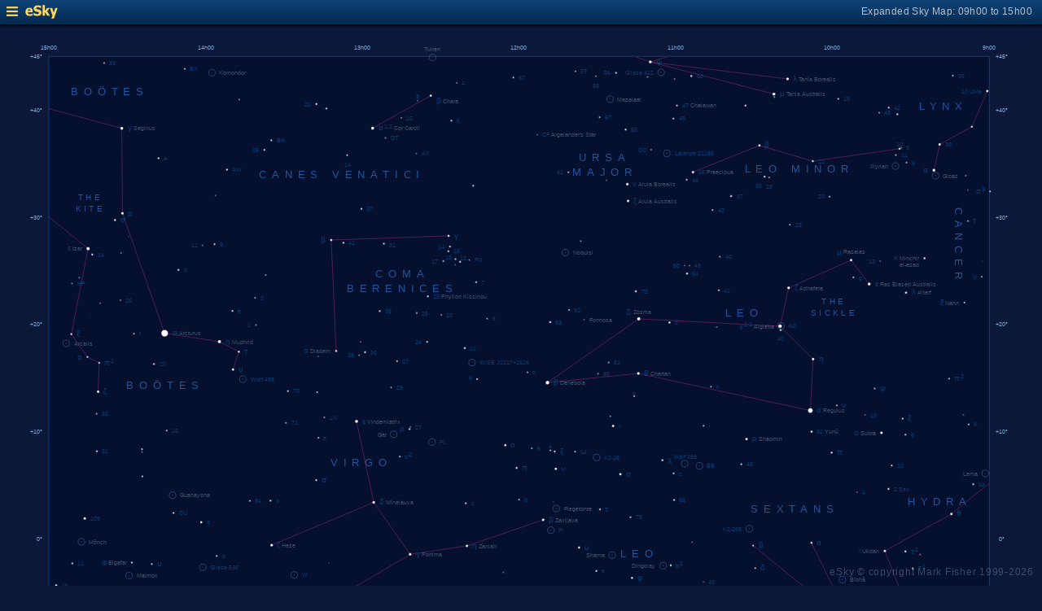

--- FILE ---
content_type: text/html; charset=UTF-8
request_url: https://www.glyphweb.com/esky/sky-maps/sky-map.php?id=12h00&ra=14%3A06%3A40.95&dec=-36%3A22%3A11.84&l=Menkent&s=stars&e=menkent&a=r&smLabels=2&smColours=0&smGrid=0&smDeepSky=0&smConstellationNames=1&smConstellationSkeletons=1&smConstellationBorders=0&smWindowed=1
body_size: 1786
content:
<html>

    
<head>
<title>eSky Expanded Sky Map: 09h00 to 15h00</title>
<meta name="viewport" content="width=device-width" />
<meta name="robots" content="noindex" />
<link rel="stylesheet" href="../_resources/esky-2013.css" />
<link rel="shortcut icon" href="../esky-icon-80x80.png">
<link rel="apple-touch-icon" href="../esky-icon-80x80.png">

<script>
var menuOpen = false;
function toggleMenu() {
    var slider = document.getElementById('slider');
    var wrapper = document.getElementById('wrapper');
    var hamburger = document.getElementById('hamburger');
    if (menuOpen) {
        slider.style.left = '-250px';
        wrapper.style.marginLeft = '0';
        hamburger.src = '../_images-2013/hamburger-closed.png';
        menuOpen = false;
    } else {
        slider.style.left = '0';
        wrapper.style.marginLeft = '250px';
        hamburger.src = '../_images-2013/hamburger-open.png';
        menuOpen = true;
    }
}
</script>

<style>
body {
    font:12px arial;
    background-color:#0b1839;
    margin:0;
}
a {
    color:#3eb9f0;
    text-decoration:none;
}
hr {
    height:1px;
	border:none;
    border-top:1px solid #3e5873;
	outline:none;

}

#hamburger {
    height:12px;
    width:auto;
    position:absolute;
    top:8px;
    left:8px;
    cursor:pointer;
}
#eSkyLogo {
    margin-left:25px;
}

.slider {
    position:fixed;
    background-color:#21385B;
    top:0;
    bottom:0;
    width:250;
    padding-top:36px;
    padding-left:14px;
    box-sizing:border-box;
}
#slider {
    left:-250px;
    transition:left 0.5s;
	overflow-y:auto;
}
.slider h2 {
    margin-top:10px;
    margin-bottom:5px;
}
.slider p {
    margin:4px 0;
}
.slider p.unselected {
    margin-left:20px;
}
.checkmark {
    width:10px;
    height:10px;
    margin-right:10px;
    opacity:0.7;
}

.wrapper {
    padding-top:40px;
    box-sizing:border-box;
    text-align:center;
    vertical-align:middle;
}
#wrapper {
    margin-left:0;
    transition:margin-left 0.5s;
}
.mapTitle {
    position:absolute;
    text-align:right;
    top:7px;
    right:12px;
    opacity:0.7;
    letter-spacing:0.1mm;
}

.headerWrapper {
    height:30px;
    position:fixed;
    top:0;
    left:0;
    right:0;
    padding:6px;
    box-sizing:border-box;
}
.dynamicSkyMap {
    width:100%;
    height:auto;
}

.copyright {
    position:fixed;
    bottom:10px;
    right:10px;
    color:#6e88a3;
    text-align:right;
    opacity:0.5;
    border:none;
}

</style>
</head>

<body>
<div class="pageWrapper">
    
<div class="headerWrapper">
<img id="hamburger" onclick="toggleMenu()" src="../_images-2013/hamburger-closed.png" width="10" height="10" />
<a href="../default.htm" target="_blank"><img id="eSkyLogo" src="../_images-2013/sky-map-logo.png" width="40" height="17" /></a>
<div class="mapTitle">Expanded Sky Map: 09h00 to 15h00</div>
</div>

<div class="slider" id="slider">
<h2>Sky Maps</h2>
<p class="unselected"><a href="../sky-maps/sky-map.php?id=north&smLabels=2&smColours=0&smGrid=0&smDeepSky=0&smConstellationNames=1&smConstellationSkeletons=1&smConstellationBorders=0&smWindowed=1">Northern Sky</a></p><p class="unselected"><a href="../sky-maps/sky-map.php?id=00h00&smLabels=2&smColours=0&smGrid=0&smDeepSky=0&smConstellationNames=1&smConstellationSkeletons=1&smConstellationBorders=0&smWindowed=1">21h00 to 03h00</a></p><p class="unselected"><a href="../sky-maps/sky-map.php?id=06h00&smLabels=2&smColours=0&smGrid=0&smDeepSky=0&smConstellationNames=1&smConstellationSkeletons=1&smConstellationBorders=0&smWindowed=1">03h00 to 09h00</a></p><p class="selected"><img src="../_images-2013/checkmark.png" class="checkmark" width="5" height="5" /><a href="../sky-maps/sky-map.php?id=12h00&smLabels=2&smColours=0&smGrid=0&smDeepSky=0&smConstellationNames=1&smConstellationSkeletons=1&smConstellationBorders=0&smWindowed=1">09h00 to 15h00</a></p><p class="unselected"><a href="../sky-maps/sky-map.php?id=18h00&smLabels=2&smColours=0&smGrid=0&smDeepSky=0&smConstellationNames=1&smConstellationSkeletons=1&smConstellationBorders=0&smWindowed=1">15h00 to 21h00</a></p><p class="unselected"><a href="../sky-maps/sky-map.php?id=south&smLabels=2&smColours=0&smGrid=0&smDeepSky=0&smConstellationNames=1&smConstellationSkeletons=1&smConstellationBorders=0&smWindowed=1">Southern Sky</a></p><h2>Object Labels</h2>
<p class="unselected"><a href="../sky-maps/sky-map.php?id=12h00&ra=14%3A06%3A40.95&dec=-36%3A22%3A11.84&l=Menkent&s=stars&e=menkent&a=r&smLabels=0&smColours=0&smGrid=0&smDeepSky=0&smConstellationNames=1&smConstellationSkeletons=1&smConstellationBorders=0&smWindowed=1">Full</a></p><p class="unselected"><a href="../sky-maps/sky-map.php?id=12h00&ra=14%3A06%3A40.95&dec=-36%3A22%3A11.84&l=Menkent&s=stars&e=menkent&a=r&smLabels=1&smColours=0&smGrid=0&smDeepSky=0&smConstellationNames=1&smConstellationSkeletons=1&smConstellationBorders=0&smWindowed=1">Bright stars only</a></p><p class="selected"><img src="../_images-2013/checkmark.png" class="checkmark" width="5" height="5" /><a href="../sky-maps/sky-map.php?id=12h00&ra=14%3A06%3A40.95&dec=-36%3A22%3A11.84&l=Menkent&s=stars&e=menkent&a=r&smLabels=2&smColours=0&smGrid=0&smDeepSky=0&smConstellationNames=1&smConstellationSkeletons=1&smConstellationBorders=0&smWindowed=1">Faded</a></p><p class="unselected"><a href="../sky-maps/sky-map.php?id=12h00&ra=14%3A06%3A40.95&dec=-36%3A22%3A11.84&l=Menkent&s=stars&e=menkent&a=r&smLabels=3&smColours=0&smGrid=0&smDeepSky=0&smConstellationNames=1&smConstellationSkeletons=1&smConstellationBorders=0&smWindowed=1">None</a></p><h2>Star colours</h2>
<p class="unselected"><a href="../sky-maps/sky-map.php?id=12h00&ra=14%3A06%3A40.95&dec=-36%3A22%3A11.84&l=Menkent&s=stars&e=menkent&a=r&smLabels=2&smColours=2&smGrid=0&smDeepSky=0&smConstellationNames=1&smConstellationSkeletons=1&smConstellationBorders=0&smWindowed=1">Intense</a></p><p class="unselected"><a href="../sky-maps/sky-map.php?id=12h00&ra=14%3A06%3A40.95&dec=-36%3A22%3A11.84&l=Menkent&s=stars&e=menkent&a=r&smLabels=2&smColours=1&smGrid=0&smDeepSky=0&smConstellationNames=1&smConstellationSkeletons=1&smConstellationBorders=0&smWindowed=1">Subtle</a></p><p class="selected"><img src="../_images-2013/checkmark.png" class="checkmark" width="5" height="5" /><a href="../sky-maps/sky-map.php?id=12h00&ra=14%3A06%3A40.95&dec=-36%3A22%3A11.84&l=Menkent&s=stars&e=menkent&a=r&smLabels=2&smColours=0&smGrid=0&smDeepSky=0&smConstellationNames=1&smConstellationSkeletons=1&smConstellationBorders=0&smWindowed=1">None</a></p><h2>Constellations</h2>
<p class="selected"><img src="../_images-2013/checkmark.png" class="checkmark" width="5" height="5" /><a href="../sky-maps/sky-map.php?id=12h00&ra=14%3A06%3A40.95&dec=-36%3A22%3A11.84&l=Menkent&s=stars&e=menkent&a=r&smLabels=2&smColours=0&smGrid=0&smDeepSky=0&smConstellationNames=0&smConstellationSkeletons=1&smConstellationBorders=0&smWindowed=1">Show names</a></p><p class="selected"><img src="../_images-2013/checkmark.png" class="checkmark" width="5" height="5" /><a href="../sky-maps/sky-map.php?id=12h00&ra=14%3A06%3A40.95&dec=-36%3A22%3A11.84&l=Menkent&s=stars&e=menkent&a=r&smLabels=2&smColours=0&smGrid=0&smDeepSky=0&smConstellationNames=1&smConstellationSkeletons=0&smConstellationBorders=0&smWindowed=1">Show skeletons</a></p><p class="unselected"><a href="../sky-maps/sky-map.php?id=12h00&ra=14%3A06%3A40.95&dec=-36%3A22%3A11.84&l=Menkent&s=stars&e=menkent&a=r&smLabels=2&smColours=0&smGrid=0&smDeepSky=0&smConstellationNames=1&smConstellationSkeletons=1&smConstellationBorders=1&smWindowed=1">Show borders</a></p><h2>Deep Sky Objects</h2>
<p class="unselected"><a href="../sky-maps/sky-map.php?id=12h00&ra=14%3A06%3A40.95&dec=-36%3A22%3A11.84&l=Menkent&s=stars&e=menkent&a=r&smLabels=2&smColours=0&smGrid=0&smDeepSky=1&smConstellationNames=1&smConstellationSkeletons=1&smConstellationBorders=0&smWindowed=1">Show deep sky objects</a></p><h2>Gridlines</h2>
<p class="unselected"><a href="../sky-maps/sky-map.php?id=12h00&ra=14%3A06%3A40.95&dec=-36%3A22%3A11.84&l=Menkent&s=stars&e=menkent&a=r&smLabels=2&smColours=0&smGrid=1&smDeepSky=0&smConstellationNames=1&smConstellationSkeletons=1&smConstellationBorders=0&smWindowed=1">Show gridlines</a></p>
</div>

<div class="wrapper" id="wrapper">
<object data="../sky-maps/dynamic-sky-12h00.php?id=12h00&ra=14%3A06%3A40.95&dec=-36%3A22%3A11.84&l=Menkent&s=stars&e=menkent&a=r&smLabels=2&smColours=0&smGrid=0&smDeepSky=0&smConstellationNames=1&smConstellationSkeletons=1&smConstellationBorders=0&smWindowed=1" type="image/svg+xml" class="dynamicSkyMap"></object>
<div class="copyright">
eSky &copy; copyright Mark Fisher 1999-2026</div>
</div>

</div>
</body>

</html>


--- FILE ---
content_type: image/svg+xml
request_url: https://www.glyphweb.com/esky/sky-maps/dynamic-sky-12h00.php?id=12h00&ra=14%3A06%3A40.95&dec=-36%3A22%3A11.84&l=Menkent&s=stars&e=menkent&a=r&smLabels=2&smColours=0&smGrid=0&smDeepSky=0&smConstellationNames=1&smConstellationSkeletons=1&smConstellationBorders=0&smWindowed=1
body_size: 281631
content:
<?xml version="1.0" standalone="no"?>
<!DOCTYPE svg PUBLIC "-//W3C//DTD SVG 1.1//EN" "http://www.w3.org/Graphics/SVG/1.1/DTD/svg11.dtd">
<!--Generator: Xara Designer (www.xara.com), SVG filter version: 6.0.0.4-->
<svg stroke-width="0.501" stroke-linejoin="bevel" fill-rule="evenodd" xmlns:xlink="http://www.w3.org/1999/xlink" xmlns="http://www.w3.org/2000/svg" version="1.1" overflow="visible" width="378pt" height="368.25pt" viewBox="0 0 378 368.25">
 <defs>
	</defs>
 <g id="Document" fill="none" stroke="black" font-family="Times New Roman" font-size="16" transform="scale(1 -1)">
  <g id="Spread" transform="translate(0 -368.25)">
   <g id="smBackgroundLayer"><rect width="341.2" height="350.1" transform="translate(17.7 9.5)" class="smBackground" /></g><g id="Background">
    <path d="M 0,368.249 L 0,0 L 377.999,0 L 377.999,368.249 L 0,368.249 Z" stroke-opacity="0.000000" stroke="none" stroke-width="0.5" fill="#000000" stroke-linejoin="miter" marker-start="none" marker-end="none" stroke-miterlimit="79.8403193612775" fill-opacity="0.000000"/>
   </g>
   <g id="Milky Way">
    <path d="M 18.243,9.604 L 18.243,76.426 L 20.527,76.271 L 23.292,76.505 C 24.495,76.442 26.901,76.318 27.042,76.318 C 27.183,76.318 30.135,76.224 30.323,76.224 C 30.511,76.224 32.012,76.224 32.105,76.177 C 32.198,76.13 33.292,75.692 33.839,75.474 C 34.51,75.208 35.854,74.677 35.948,74.63 C 36.042,74.583 36.651,74.349 36.792,73.974 C 36.933,73.599 37.214,71.958 37.214,71.63 C 37.214,71.302 36.885,70.129 36.745,70.036 C 36.605,69.943 36.073,69.224 35.808,68.865 L 35.272,68.562 C 34.908,68.051 34.449,67.332 34.283,67.249 C 34.095,67.155 32.408,65.749 32.314,65.655 L 30.345,64.061 L 27.533,63.124 L 23.689,62.374 C 23.095,61.968 21.908,61.156 21.814,60.968 C 21.72,60.78 20.033,58.437 20.033,57.968 C 20.033,57.499 19.939,57.404 20.408,56.936 C 20.877,56.468 21.626,55.342 22.845,55.061 C 24.064,54.78 25.001,54.593 25.095,54.593 C 27.407,54.03 32.033,52.906 32.314,52.718 C 32.595,52.53 36.439,52.53 36.814,52.53 C 37.189,52.53 40.002,52.53 40.752,52.624 C 41.502,52.718 45.063,52.624 45.72,52.905 C 46.377,53.186 51.064,53.843 51.158,53.843 L 55.095,53.749 L 59.689,53.936 C 60.939,53.811 63.439,53.562 63.533,53.374 C 63.627,53.186 65.877,52.061 67.002,51.499 C 68.439,50.717 71.314,49.155 71.408,48.874 C 71.502,48.593 72.439,47.092 72.439,46.905 C 72.439,46.718 72.627,44.749 72.627,44.374 C 72.627,43.999 72.44,42.498 72.252,42.311 C 72.064,42.124 71.032,41.281 70.845,41.093 C 70.658,40.905 68.97,40.156 68.97,39.968 C 68.97,39.78 66.158,36.78 66.158,36.405 C 66.158,36.03 66.065,34.998 66.627,34.436 C 67.189,33.874 68.596,33.029 68.877,32.936 C 69.158,32.843 70.377,32.468 70.658,32.468 C 70.939,32.468 72.001,32.218 72.533,32.093 L 74.502,31.905 L 74.501,31.644 C 75.612,31.946 77.038,32.307 77.701,32.528 C 78.404,32.762 80.513,33.935 81.685,34.286 C 82.857,34.637 84.732,36.511 85.201,36.629 C 85.67,36.747 91.295,39.091 91.412,39.208 C 92.036,39.559 93.286,40.263 94.341,40.38 C 95.396,40.497 97.856,40.966 98.677,41.083 C 99.498,41.2 100.436,41.433 100.67,41.551 C 100.904,41.669 102.192,41.669 102.427,41.669 C 102.662,41.669 107.935,41.786 108.638,41.786 C 109.341,41.786 112.739,41.434 112.974,41.434 C 113.209,41.434 115.943,40.34 117.31,39.794 C 118.872,39.168 121.997,37.918 122.232,37.801 C 122.467,37.684 125.161,37.098 125.396,36.981 C 125.631,36.864 127.741,36.044 128.092,36.044 C 128.443,36.044 129.693,35.965 130.318,35.926 L 131.49,35.809 L 131.49,35.36 L 133.845,34.061 L 139.564,32.561 C 140.157,32.373 141.345,31.998 141.814,31.811 C 142.283,31.624 144.845,30.374 146.127,29.749 L 146.768,29.374 L 149.999,28.389 L 153.074,27.639 L 157.499,26.964 L 160.649,27.339 L 162.149,27.339 L 163.724,27.264 C 164.524,27.164 166.124,26.964 166.424,26.964 C 166.724,26.964 168.024,27.014 168.674,27.039 C 168.749,27.039 172.574,26.964 172.949,26.964 L 174.449,26.964 L 177.749,27.114 L 182.774,26.889 C 182.849,26.889 184.574,26.964 184.874,26.964 C 185.174,26.964 188.099,26.964 188.249,26.889 C 188.399,26.814 188.999,26.739 189.374,26.664 L 189.406,26.564 L 189.619,26.571 L 192.043,26.719 L 195.072,26.792 C 195.88,26.767 197.497,26.718 197.648,26.792 C 197.799,26.866 200.071,26.866 200.147,26.866 L 202.647,25.834 L 204.919,25.686 C 206.332,25.537 209.16,25.243 209.539,25.243 C 209.918,25.243 214.994,24.875 215.069,24.948 C 216.028,24.898 217.946,24.8 218.098,24.8 C 218.25,24.8 221.28,24.061 222.795,23.693 L 226.582,22.882 L 231.051,22.512 L 234.459,22.512 L 239.837,22.734 L 243.624,22.734 C 243.902,22.734 244.906,22.941 245.518,23.071 L 245.517,22.843 C 246.428,22.844 247.617,22.781 247.949,22.914 C 248.324,23.064 251.249,24.339 251.324,24.339 L 254.999,25.164 L 258.299,26.064 C 258.849,26.239 259.949,26.589 260.399,26.664 C 260.849,26.739 263.249,27.189 263.324,27.189 L 268.724,26.589 L 272.174,26.214 L 279.449,26.214 L 282.449,26.664 L 284.74,26.973 L 288.627,29.749 L 289.884,29.749 C 291.194,30.186 292.864,30.864 293.884,31.279 C 294.484,31.629 295.684,32.329 295.984,32.629 C 296.284,32.929 296.584,35.629 296.584,35.779 L 295.984,38.629 C 296.334,38.329 297.034,37.729 294.934,39.679 C 292.834,41.629 292.834,41.179 291.784,42.529 C 290.734,43.879 288.634,45.679 287.584,46.579 L 285.634,48.529 L 284.884,50.629 L 283.684,55.579 L 285.034,58.879 C 285.884,59.179 287.584,59.779 288.184,59.929 C 288.784,60.079 292.084,61.129 292.234,61.279 L 298.384,61.729 L 302.434,61.279 L 302.433,61.053 C 302.933,60.941 303.593,60.789 303.899,60.789 C 304.424,60.789 306.674,60.864 306.974,60.864 C 307.274,60.864 311.024,61.914 311.399,62.064 C 311.774,62.214 312.524,62.589 313.049,63.339 C 313.574,64.089 313.724,64.764 313.949,65.814 C 314.174,66.864 314.699,67.689 314.849,67.914 C 314.916,68.015 315.004,68.183 315.092,68.362 L 315.006,68.362 C 315.474,69.19 316.412,70.848 316.529,71.2 C 316.646,71.552 316.958,72.332 317.115,72.723 C 317.271,73.66 317.584,75.536 317.584,75.887 C 317.584,76.238 319.107,78.934 319.342,79.286 C 319.577,79.638 320.279,83.387 320.631,85.262 C 320.67,85.809 320.748,86.903 320.748,87.255 C 320.748,87.607 320.67,89.403 320.631,90.301 L 321.1,94.52 L 322.037,98.622 L 323.795,102.489 L 325.084,104.481 L 327.064,106.811 L 340.658,118.718 L 345.439,123.03 L 352.283,127.624 L 358.833,131.122 L 358.833,68.362 L 356.722,68.362 L 358.833,68.249 L 358.833,9.604 L 18.243,9.604 Z" fill="#ffffff" stroke-opacity="0.031373" stroke-width="0" stroke="none" marker-start="none" marker-end="none" stroke-miterlimit="79.8403193612775" fill-opacity="0.031373"/>
   </g>
   <g id="Graticule"/>
   <style type="text/css">
.smLabel {
    fill:#7594a2;
    stroke:none;
    font:2.2px arial;
}
.smLabelFaded {
    opacity:0.5;
}
.smLabelNone {
    display:none;
}
.smExpandedLabel {
    fill:#bcc8e7;
    font-size:4px;
}
.smLabelRed {
    fill:#ff0040;
    stroke:none;
    font:2.2px arial;
}
.smLabelAxes {
    fill:#a0cfff;
    opacity:0.8;
}
.smLabelConstellation {
    fill:#23569c;
    stroke:none;
    font:3.7px arial;
    letter-spacing:2px;
}
.smLabelAsterism {
    fill:#23569c;
    stroke:none;
    font:3px arial;
    letter-spacing:1px;
}
.smLabelAsterismSmaller {
    font:2.5px arial;
    letter-spacing:0.8px;
}
.smLabelDeepSky {
    fill:#c0c099;
    stroke:none;
    font:2.5px arial;
}
.smDeepSky {
    fill:#c0c099;
}
.smStar {
    stroke:#001040;
    stroke-width:0.1;
}
.smStarSmall {
    stroke-width:0.1;
}
.smStarDesignation,
.smStarDeepSky {
    fill:#086bbb;
    stroke:none;
    font-size:2.2px;
}
.smStarGreek {
    font-size:3px;
}
.smDeepSkyDesignation {
    fill:#c0c099;
    stroke:none;
    font-size:2.2px arial;
}
.smDeepSkyDesignation.smStarGreek {
    fill:#086bbb;
}
.smSuperscript {
    font-size:2px;
}
.smStarMarker {
    fill:none;
    stroke:#586eaf;
    stroke-width:0.15;
}
.smStarHoverSpace {
    stroke:none;
    fill:transparent;
}

.smSkyMapMarker {
    stroke:#ff5050;
    stroke-width:0.5;
    z-index:100;
}

.smSpectrumO { fill:#d8d7ff; }
.smSpectrumB { fill:#c8defa; }
.smSpectrumA { fill:#ffffff; }
.smSpectrumF { fill:#ffffd7; }
.smSpectrumG { fill:#fff4b6; }
.smSpectrumK { fill:#ffe1bd; }
.smSpectrumM { fill:#ffceaf; }
.smSpectrumC { fill:#ffbdaf; }
.smSpectrumS { fill:#ffbdaf; }
.smSpectrumL { fill:#ca9d9d; }
.smSpectrumT { fill:#ca9d9d; }
.smSpectrumY { fill:#ca9d9d; }

.smSpectrumIntenseO { fill:#e0b7fc; }
.smSpectrumIntenseB { fill:#84baff; }
.smSpectrumIntenseA { fill:#ffffff; }
.smSpectrumIntenseF { fill:#fffe91; }
.smSpectrumIntenseG { fill:#fffd59; }
.smSpectrumIntenseK { fill:#ffd700; }
.smSpectrumIntenseM { fill:#ff8a43; }
.smSpectrumIntenseC { fill:#ff7659; }
.smSpectrumIntenseS { fill:#ff7659; }
.smSpectrumIntenseL { fill:#d28bac; }
.smSpectrumIntenseT { fill:#d28bac; }
.smSpectrumIntenseY { fill:#d28bac; }

.smSkeleton {
    stroke:#b43294;
    stroke-width:0.25;
    opacity:0.5;
}
.smConstellationBorder {
    stroke:#0080ff;
    stroke-width:0.15;
    opacity:0.5;
}
.smEclipticLine {
    stroke:#ff0040;
    stroke-width:0.15;
    opacity:0.5;
}
.smBoundary {
    fill:none;
    stroke:#0080ff;
    stroke-width:0.25;
    opacity:0.5;
}
.smGridline {
    fill:none;
    stroke:#484c7d;
    stroke-width:0.2;
    opacity:0.5;
}
.smGridlineHighlighted {
    opacity:0.8;
}
.smBackground {
    fill:#050f2e;
    stroke:none;
}

</style><g id="smBoundaryLayer"><clipPath id="smClipPath"><rect width="341.2" height="350.1" transform="translate(17.7 9.3)" class="smBoundary" /></clipPath></g><g id="smConstellationBorders"></g><g id="smSkeletons"><line x1="247.3158287037" y1="39.649905478395" x2="276.18400462963" y2="63.665604320988" class="smSkeleton" /><line x1="276.18400462963" y1="63.665604320988" x2="331.03417037037" y2="44.671275492284" class="smSkeleton" /><line x1="35.591928240741" y1="237.89748177469" x2="35.992761111111" y2="248.36017376235" class="smSkeleton" style="clip-path: url(#smClipPath)" /><line x1="35.992761111111" y1="248.36017376235" x2="31.716052777778" y2="250.4836267608" class="smSkeleton" style="clip-path: url(#smClipPath)" /><line x1="31.716052777778" y1="250.4836267608" x2="25.891899074074" y2="258.79222557099" class="smSkeleton" style="clip-path: url(#smClipPath)" /><line x1="25.891899074074" y1="258.79222557099" x2="31.956647222222" y2="289.80569401389" class="smSkeleton" style="clip-path: url(#smClipPath)" /><line x1="31.956647222222" y1="289.80569401389" x2="2.3040134259259" y2="313.79934186728" class="smSkeleton" style="clip-path: url(#smClipPath)" /><line x1="15.192866203704" y1="341.30214373457" x2="44.184496759259" y2="333.49981013889" class="smSkeleton" style="clip-path: url(#smClipPath)" /><line x1="44.184496759259" y1="333.49981013889" x2="44.41940787037" y2="302.63001345216" class="smSkeleton" style="clip-path: url(#smClipPath)" /><line x1="44.41940787037" y1="302.63001345216" x2="59.734728240741" y2="259.11091152315" class="smSkeleton" style="clip-path: url(#smClipPath)" /><line x1="59.734728240741" y1="259.11091152315" x2="79.604135185185" y2="256.05890768364" class="smSkeleton" style="clip-path: url(#smClipPath)" /><line x1="79.604135185185" y1="256.05890768364" x2="86.634734259259" y2="252.39961031019" class="smSkeleton" style="clip-path: url(#smClipPath)" /><line x1="86.634734259259" y1="252.39961031019" x2="84.536637037037" y2="245.94707599691" class="smSkeleton" style="clip-path: url(#smClipPath)" /><line x1="156.27451203704" y1="345.35961217901" x2="135.17497916667" y2="333.53234102006" class="smSkeleton" /><line x1="87.101872685185" y1="0.2069413271605" x2="40.936313888889" y2="20.531481763889" class="smSkeleton" style="clip-path: url(#smClipPath)" /><line x1="40.936313888889" y1="20.531481763889" x2="68.239520833333" y2="43.043078419753" class="smSkeleton" style="clip-path: url(#smClipPath)" /><line x1="68.239520833333" y1="43.043078419753" x2="111.89288842593" y2="41.711527114198" class="smSkeleton" style="clip-path: url(#smClipPath)" /><line x1="111.89288842593" y1="41.711527114198" x2="147.87470324074" y2="-6.3407223148148" class="smSkeleton" style="clip-path: url(#smClipPath)" /><line x1="121.94165324074" y1="252.68184352469" x2="120.15613935185" y2="292.93263448302" class="smSkeleton" /><line x1="120.15613935185" y1="292.93263448302" x2="162.71988564815" y2="294.45045776543" class="smSkeleton" /><line x1="180.26638796296" y1="88.320414513889" x2="178.64569074074" y2="96.523674203704" class="smSkeleton" /><line x1="178.64569074074" y1="96.523674203704" x2="173.26404768519" y2="116.27363565586" class="smSkeleton" /><line x1="173.26404768519" y1="116.27363565586" x2="159.94783981481" y2="120.26615037809" class="smSkeleton" /><line x1="159.94783981481" y1="120.26615037809" x2="155.66371157407" y2="93.501597478395" class="smSkeleton" /><line x1="155.66371157407" y1="93.501597478395" x2="178.64569074074" y2="96.523674203704" class="smSkeleton" /><line x1="209.38115740741" y1="145.95533671296" x2="220.81997083333" y2="141.84624669753" class="smSkeleton" /><line x1="220.81997083333" y1="141.84624669753" x2="226.7492662037" y2="127.0216940216" class="smSkeleton" /><line x1="226.7492662037" y1="127.0216940216" x2="221.50055" y2="115.72103203241" class="smSkeleton" /><line x1="221.50055" y1="115.72103203241" x2="201.72539166667" y2="112.70415203704" class="smSkeleton" /><line x1="201.72539166667" y1="112.70415203704" x2="192.0098912037" y2="117.79481898611" class="smSkeleton" /><line x1="226.7492662037" y1="127.0216940216" x2="245.28293194444" y2="113.32988802006" class="smSkeleton" /><line x1="221.50055" y1="115.72103203241" x2="234.02661666667" y2="95.72213533179" class="smSkeleton" /><line x1="26.934948611111" y1="75.751728811728" x2="68.533949074074" y2="80.722438811728" class="smSkeleton" style="clip-path: url(#smClipPath)" /><line x1="68.533949074074" y1="80.722438811728" x2="102.24116759259" y2="93.559874320988" class="smSkeleton" style="clip-path: url(#smClipPath)" /><line x1="102.24116759259" y1="93.559874320988" x2="113.47964351852" y2="94.377684035494" class="smSkeleton" style="clip-path: url(#smClipPath)" /><line x1="113.47964351852" y1="94.377684035494" x2="122.82604305556" y2="94.585650469136" class="smSkeleton" style="clip-path: url(#smClipPath)" /><line x1="122.82604305556" y1="94.585650469136" x2="194.95306851852" y2="52.618209989198" class="smSkeleton" style="clip-path: url(#smClipPath)" /><line x1="194.95306851852" y1="52.618209989198" x2="213.80926342593" y2="60.593537430556" class="smSkeleton" style="clip-path: url(#smClipPath)" /><line x1="213.80926342593" y1="60.593537430556" x2="240.01906018519" y2="78.344961875" class="smSkeleton" style="clip-path: url(#smClipPath)" /><line x1="240.01906018519" y1="78.344961875" x2="265.76108703704" y2="77.484044151235" class="smSkeleton" style="clip-path: url(#smClipPath)" /><line x1="265.76108703704" y1="77.484044151235" x2="254.89692175926" y2="121.51769797222" class="smSkeleton" style="clip-path: url(#smClipPath)" /><line x1="254.89692175926" y1="121.51769797222" x2="265.35646527778" y2="118.86160716512" class="smSkeleton" style="clip-path: url(#smClipPath)" /><line x1="265.35646527778" y1="118.86160716512" x2="277.18916527778" y2="119.01818971605" class="smSkeleton" style="clip-path: url(#smClipPath)" /><line x1="277.18916527778" y1="119.01818971605" x2="291.87331990741" y2="136.45130634877" class="smSkeleton" style="clip-path: url(#smClipPath)" /><line x1="291.87331990741" y1="136.45130634877" x2="297.04862638889" y2="133.68785607099" class="smSkeleton" style="clip-path: url(#smClipPath)" /><line x1="297.04862638889" y1="133.68785607099" x2="309.97473657407" y2="126.7569633071" class="smSkeleton" style="clip-path: url(#smClipPath)" /><line x1="309.97473657407" y1="126.7569633071" x2="332.60466481481" y2="150.82485633333" class="smSkeleton" style="clip-path: url(#smClipPath)" /><line x1="332.60466481481" y1="150.82485633333" x2="320.98351111111" y2="180.05711047685" class="smSkeleton" style="clip-path: url(#smClipPath)" /><line x1="320.98351111111" y1="180.05711047685" x2="345.12978425926" y2="193.50341690586" class="smSkeleton" style="clip-path: url(#smClipPath)" /><line x1="345.12978425926" y1="193.50341690586" x2="362.11695185185" y2="207.33228260802" class="smSkeleton" style="clip-path: url(#smClipPath)" /><line x1="282.98206064815" y1="261.67293179475" x2="231.70560648148" y2="264.32786657253" class="smSkeleton" /><line x1="231.70560648148" y1="264.32786657253" x2="198.59892685185" y2="241.1792113287" class="smSkeleton" /><line x1="198.59892685185" y1="241.1792113287" x2="231.58088888889" y2="244.51445315586" class="smSkeleton" /><line x1="231.58088888889" y1="244.51445315586" x2="293.97268009259" y2="231.04779196759" class="smSkeleton" /><line x1="293.97268009259" y1="231.04779196759" x2="294.95715972222" y2="249.69943913272" class="smSkeleton" /><line x1="294.95715972222" y1="249.69943913272" x2="282.98206064815" y2="261.67293179475" class="smSkeleton" /><line x1="282.98206064815" y1="261.67293179475" x2="286.09321203704" y2="275.58233060494" class="smSkeleton" /><line x1="286.09321203704" y1="275.58233060494" x2="308.75708240741" y2="285.65459799846" class="smSkeleton" /><line x1="308.75708240741" y1="285.65459799846" x2="315.30475601852" y2="276.97064619136" class="smSkeleton" /><line x1="251.40482916667" y1="317.57892031019" x2="275.4909537037" y2="327.27265832716" class="smSkeleton" /><line x1="275.4909537037" y1="327.27265832716" x2="294.86543703704" y2="321.58428100309" class="smSkeleton" /><line x1="294.86543703704" y1="321.58428100309" x2="326.31921388889" y2="326.06828105093" class="smSkeleton" /><line x1="0.62521990740744" y1="147.73194850309" x2="26.3760875" y2="122.10839654321" class="smSkeleton" style="clip-path: url(#smClipPath)" /><line x1="26.3760875" y1="122.10839654321" x2="12.790237037037" y2="85.875844660494" class="smSkeleton" style="clip-path: url(#smClipPath)" /><line x1="-3.7337388888889" y1="26.135814675926" x2="19.126364351852" y2="16.734843785494" class="smSkeleton" style="clip-path: url(#smClipPath)" /><line x1="19.126364351852" y1="16.734843785494" x2="33.608444907407" y2="-0.13370918209877" class="smSkeleton" style="clip-path: url(#smClipPath)" /><line x1="392.67513009259" y1="352.23137458333" x2="358.12867268519" y2="347.01475445833" class="smSkeleton" style="clip-path: url(#smClipPath)" /><line x1="358.12867268519" y1="347.01475445833" x2="352.5511125" y2="334.05976049074" class="smSkeleton" style="clip-path: url(#smClipPath)" /><line x1="352.5511125" y1="334.05976049074" x2="340.88654444444" y2="327.6436573071" class="smSkeleton" style="clip-path: url(#smClipPath)" /><line x1="340.88654444444" y1="327.6436573071" x2="338.79223611111" y2="318.26994493981" class="smSkeleton" style="clip-path: url(#smClipPath)" /><line x1="294.38361666667" y1="183.05640154012" x2="308.99988703704" y2="152.97791232562" class="smSkeleton" /><line x1="308.99988703704" y1="152.97791232562" x2="273.21004259259" y2="182.02430504475" class="smSkeleton" /><line x1="285.70863981481" y1="351.41522868673" x2="235.91585138889" y2="357.57638959105" class="smSkeleton" /><line x1="235.91585138889" y1="357.57638959105" x2="280.75214166667" y2="345.91207535031" class="smSkeleton" /><line x1="326.34999861111" y1="385.15735848765" x2="235.91585138889" y2="357.57638959105" class="smSkeleton" style="clip-path: url(#smClipPath)" /><line x1="235.91585138889" y1="357.57638959105" x2="200.47237453704" y2="369.91408550926" class="smSkeleton" style="clip-path: url(#smClipPath)" /><line x1="287.9444" y1="20.67104799537" x2="329.65627777778" y2="27.108867243827" class="smSkeleton" style="clip-path: url(#smClipPath)" /><line x1="329.65627777778" y1="27.108867243827" x2="351.16201111111" y2="15.573347634259" class="smSkeleton" style="clip-path: url(#smClipPath)" /><line x1="351.16201111111" y1="15.573347634259" x2="405.96970972222" y2="0.16210467592592" class="smSkeleton" style="clip-path: url(#smClipPath)" /><line x1="351.16201111111" y1="15.573347634259" x2="337.21526898148" y2="-29.785861265432" class="smSkeleton" style="clip-path: url(#smClipPath)" /><line x1="129.34087962963" y1="227.12700508333" x2="135.56712916667" y2="197.71626865586" class="smSkeleton" /><line x1="135.56712916667" y1="197.71626865586" x2="148.77409074074" y2="178.86474726235" class="smSkeleton" /><line x1="148.77409074074" y1="178.86474726235" x2="169.38091018519" y2="181.90852924846" class="smSkeleton" /><line x1="169.38091018519" y1="181.90852924846" x2="197.04958703704" y2="191.36578904321" class="smSkeleton" /><line x1="135.56712916667" y1="197.71626865586" x2="98.540528240741" y2="182.18460417593" class="smSkeleton" /><line x1="148.77409074074" y1="178.86474726235" x2="121.97796342593" y2="162.95835641821" class="smSkeleton" /><line x1="121.97796342593" y1="162.95835641821" x2="107.53929722222" y2="141.09066809414" class="smSkeleton" /></g><g id="smLabels"> <a xlink:href="../constellations/antlia.html" target="_blank"><title>Antlia&#13;The Air Pump</title><text text-anchor="middle" dominant-baseline="central" transform="translate(288.075 50.85) scale(1 -1)" class="smLabelConstellation">ANTLIA</text></a> <a xlink:href="../constellations/bootes.html" target="_blank"><title>Bo&#246;tes&#13;The Herdsman</title><text text-anchor="middle" dominant-baseline="central" transform="translate(38.925 346.65) scale(1 -1)" class="smLabelConstellation">BO&#214;TES</text></a> <a xlink:href="../constellations/bootes.html" target="_blank"><title>Bo&#246;tes&#13;The Herdsman</title><text text-anchor="middle" dominant-baseline="central" transform="translate(59.025 240.15) scale(1 -1)" class="smLabelConstellation">BO&#214;TES</text></a> <a xlink:href="../constellations/cancer.html" target="_blank"><title>Cancer&#13;The Crab</title><text text-anchor="middle" dominant-baseline="central" transform="translate(347.7 291.825) scale(1 -1) rotate(90)" class="smLabelConstellation">CANCER</text></a> <a xlink:href="../constellations/canesvenatici.html" target="_blank"><title>Canes Venatici&#13;The Hunting Dogs</title><text text-anchor="middle" dominant-baseline="central" transform="translate(123.075 316.5) scale(1 -1)" class="smLabelConstellation">CANES VENATICI</text></a> <a xlink:href="../constellations/centaurus.html" target="_blank"><title>Centaurus&#13;The Centaur</title><text text-anchor="middle" dominant-baseline="central" transform="translate(122.85 34.425) scale(1 -1)" class="smLabelConstellation">CENTAURUS</text></a> <a xlink:href="../constellations/comaberenices.html" target="_blank"><title>Coma Berenices&#13;Berenice's Hair</title><text text-anchor="middle" dominant-baseline="central" transform="translate(144.975 285.675) scale(1 -1)" class="smLabelConstellation"><tspan x="0" dy="1.4em">COMA</tspan><tspan x="0" dy="1.4em">BERENICES</tspan></text></a> <a xlink:href="../constellations/corvus.html" target="_blank"><title>Corvus&#13;The Crow</title><text text-anchor="middle" dominant-baseline="central" transform="translate(159.45 127.2) scale(1 -1)" class="smLabelConstellation">CORVUS</text></a> <a xlink:href="../constellations/crater.html" target="_blank"><title>Crater&#13;The Cup</title><text text-anchor="middle" dominant-baseline="central" transform="translate(221.25 103.275) scale(1 -1)" class="smLabelConstellation">CRATER</text></a> <a xlink:href="../constellations/hydra.html" target="_blank"><title>Hydra&#13;The Sea Monster</title><text text-anchor="middle" dominant-baseline="central" transform="translate(339.9 197.85) scale(1 -1)" class="smLabelConstellation">HYDRA</text></a> <a xlink:href="../constellations/hydra.html" target="_blank"><title>Hydra&#13;The Sea Monster</title><text text-anchor="middle" dominant-baseline="central" transform="translate(324.9 107.25) scale(1 -1)" class="smLabelConstellation">HYDRA</text></a> <a xlink:href="../constellations/hydra.html" target="_blank"><title>Hydra&#13;The Sea Monster</title><text text-anchor="middle" dominant-baseline="central" transform="translate(112.8 80.4) scale(1 -1)" class="smLabelConstellation">HYDRA</text></a> <a xlink:href="../constellations/leo.html" target="_blank"><title>Leo&#13;The Lion</title><text text-anchor="middle" dominant-baseline="central" transform="translate(268.95 266.475) scale(1 -1)" class="smLabelConstellation">LEO</text></a> <a xlink:href="../constellations/leo.html" target="_blank"><title>Leo&#13;The Lion</title><text text-anchor="middle" dominant-baseline="central" transform="translate(231 179.1) scale(1 -1)" class="smLabelConstellation">LEO</text></a> <a xlink:href="../constellations/leominor.html" target="_blank"><title>Leo Minor&#13;The Lesser Lion</title><text text-anchor="middle" dominant-baseline="central" transform="translate(288.9 318.75) scale(1 -1)" class="smLabelConstellation">LEO MINOR</text></a> <a xlink:href="../constellations/libra.html" target="_blank"><title>Libra&#13;The Balance</title><text text-anchor="middle" dominant-baseline="central" transform="translate(35.55 133.5) scale(1 -1)" class="smLabelConstellation">LIBRA</text></a> <a xlink:href="../constellations/lupus.html" target="_blank"><title>Lupus&#13;The Wolf</title><text text-anchor="middle" dominant-baseline="central" transform="translate(42.75 14.55) scale(1 -1)" class="smLabelConstellation">LUPUS</text></a> <a xlink:href="../constellations/lynx.html" target="_blank"><title>Lynx&#13;The Lynx</title><text text-anchor="middle" dominant-baseline="central" transform="translate(341.25 341.25) scale(1 -1)" class="smLabelConstellation">LYNX</text></a> <a xlink:href="../constellations/pyxis.html" target="_blank"><title>Pyxis&#13;The Compass</title><text text-anchor="middle" dominant-baseline="central" transform="translate(343.5 61.35) scale(1 -1) rotate(90)" class="smLabelConstellation">PYXIS</text></a> <a xlink:href="../constellations/sextans.html" target="_blank"><title>Sextans&#13;The Sextant</title><text text-anchor="middle" dominant-baseline="central" transform="translate(287.325 195.075) scale(1 -1)" class="smLabelConstellation">SEXTANS</text></a> <a xlink:href="../constellations/ursamajor.html" target="_blank"><title>Ursa Major&#13;The Great Bear</title><text text-anchor="middle" dominant-baseline="central" transform="translate(218.4 327.9) scale(1 -1)" class="smLabelConstellation"><tspan x="0" dy="1.4em">URSA</tspan><tspan x="0" dy="1.4em">MAJOR</tspan></text></a> <a xlink:href="../constellations/vela.html" target="_blank"><title>Vela&#13;The Sail</title><text text-anchor="middle" dominant-baseline="central" transform="translate(303.675 15.6) scale(1 -1)" class="smLabelConstellation">VELA</text></a> <a xlink:href="../constellations/virgo.html" target="_blank"><title>Virgo&#13;The Virgin</title><text text-anchor="middle" dominant-baseline="central" transform="translate(130.05 212.1) scale(1 -1)" class="smLabelConstellation">VIRGO</text></a> <a xlink:href="../constellations/virgo.html" target="_blank"><title>Virgo&#13;The Virgin</title><text text-anchor="middle" dominant-baseline="central" transform="translate(93.6 111) scale(1 -1)" class="smLabelConstellation">VIRGO</text></a> <a xlink:href="../constellations/kite.html" target="_blank"><title>The Kite</title><text text-anchor="middle" dominant-baseline="central" transform="translate(32.25 312.75) scale(1 -1)" class="smLabelAsterism"><tspan x="0" dy="1.4em">THE</tspan><tspan x="0" dy="1.4em">KITE</tspan></text></a> <a xlink:href="../constellations/sickle.html" target="_blank"><title>The Sickle</title><text text-anchor="middle" dominant-baseline="central" transform="translate(302.025 274.8) scale(1 -1)" class="smLabelAsterism"><tspan x="0" dy="1.4em">THE</tspan><tspan x="0" dy="1.4em">SICKLE</tspan></text></a> <a xlink:href="../concepts/ecliptic.html" target="_blank"><title>Ecliptic</title><text text-anchor="middle" dominant-baseline="central" transform="translate(321.9 235.875) scale(1 -1) rotate(-20)" class="smLabelNone smLabelFaded">Ecliptic</text></a> <a xlink:href="../concepts/ecliptic.html" target="_blank"><title>Ecliptic</title><text text-anchor="middle" dominant-baseline="central" transform="translate(80.7 136.575) scale(1 -1) rotate(-20)" class="smLabelNone smLabelFaded">Ecliptic</text></a> <a xlink:href="../concepts/equator.html" target="_blank"><title>Celestial Equator</title><text text-anchor="middle" dominant-baseline="central" transform="translate(88.5 187.5) scale(1 -1)" class="smLabelNone smLabelFaded">Equator</text></a> <a xlink:href="../concepts/equator.html" target="_blank"><title>Celestial Equator</title><text text-anchor="middle" dominant-baseline="central" transform="translate(276 187.5) scale(1 -1)" class="smLabelNone smLabelFaded">Equator</text></a> <g><title></title><text text-anchor="middle" dominant-baseline="central" transform="translate(363.47211111111 340.07977777778) scale(1 -1)" class="smLabel smLabelAxes smLabelFaded">+40&#176;</text></g> <g><title></title><text text-anchor="end" dominant-baseline="central" transform="translate(15.367944444444 340.07977777778) scale(1 -1)" class="smLabel smLabelAxes smLabelFaded">+40&#176;</text></g> <g><title></title><text text-anchor="middle" dominant-baseline="central" transform="translate(363.47211111111 301.18533333333) scale(1 -1)" class="smLabel smLabelAxes smLabelFaded">+30&#176;</text></g> <g><title></title><text text-anchor="end" dominant-baseline="central" transform="translate(15.367944444444 301.18533333333) scale(1 -1)" class="smLabel smLabelAxes smLabelFaded">+30&#176;</text></g> <g><title></title><text text-anchor="middle" dominant-baseline="central" transform="translate(363.47211111111 262.29088888889) scale(1 -1)" class="smLabel smLabelAxes smLabelFaded">+20&#176;</text></g> <g><title></title><text text-anchor="end" dominant-baseline="central" transform="translate(15.367944444444 262.29088888889) scale(1 -1)" class="smLabel smLabelAxes smLabelFaded">+20&#176;</text></g> <g><title></title><text text-anchor="middle" dominant-baseline="central" transform="translate(363.47211111111 223.39644444444) scale(1 -1)" class="smLabel smLabelAxes smLabelFaded">+10&#176;</text></g> <g><title></title><text text-anchor="end" dominant-baseline="central" transform="translate(15.367944444444 223.39644444444) scale(1 -1)" class="smLabel smLabelAxes smLabelFaded">+10&#176;</text></g> <g><title></title><text text-anchor="middle" dominant-baseline="central" transform="translate(363.47211111111 184.502) scale(1 -1)" class="smLabel smLabelAxes smLabelFaded">0&#176;</text></g> <g><title></title><text text-anchor="end" dominant-baseline="central" transform="translate(15.367944444444 184.502) scale(1 -1)" class="smLabel smLabelAxes smLabelFaded">0&#176;</text></g> <g><title></title><text text-anchor="middle" dominant-baseline="central" transform="translate(363.47211111111 145.60755555556) scale(1 -1)" class="smLabel smLabelAxes smLabelFaded">-10&#176;</text></g> <g><title></title><text text-anchor="end" dominant-baseline="central" transform="translate(15.367944444444 145.60755555556) scale(1 -1)" class="smLabel smLabelAxes smLabelFaded">-10&#176;</text></g> <g><title></title><text text-anchor="middle" dominant-baseline="central" transform="translate(363.47211111111 106.71311111111) scale(1 -1)" class="smLabel smLabelAxes smLabelFaded">-20&#176;</text></g> <g><title></title><text text-anchor="end" dominant-baseline="central" transform="translate(15.367944444444 106.71311111111) scale(1 -1)" class="smLabel smLabelAxes smLabelFaded">-20&#176;</text></g> <g><title></title><text text-anchor="middle" dominant-baseline="central" transform="translate(363.47211111111 67.818666666667) scale(1 -1)" class="smLabel smLabelAxes smLabelFaded">-30&#176;</text></g> <g><title></title><text text-anchor="end" dominant-baseline="central" transform="translate(15.367944444444 67.818666666667) scale(1 -1)" class="smLabel smLabelAxes smLabelFaded">-30&#176;</text></g> <g><title></title><text text-anchor="middle" dominant-baseline="central" transform="translate(363.47211111111 28.924222222222) scale(1 -1)" class="smLabel smLabelAxes smLabelFaded">-40&#176;</text></g> <g><title></title><text text-anchor="end" dominant-baseline="central" transform="translate(15.367944444444 28.924222222222) scale(1 -1)" class="smLabel smLabelAxes smLabelFaded">-40&#176;</text></g> <g><title></title><text text-anchor="middle" dominant-baseline="central" transform="translate(363.47211111111 359.527) scale(1 -1)" class="smLabel smLabelAxes smLabelFaded">+45&#176;</text></g> <g><title></title><text text-anchor="end" dominant-baseline="central" transform="translate(15.367944444444 359.527) scale(1 -1)" class="smLabel smLabelAxes smLabelFaded">+45&#176;</text></g> <g><title></title><text text-anchor="middle" dominant-baseline="central" transform="translate(363.47211111111 9.477) scale(1 -1)" class="smLabel smLabelAxes smLabelFaded">-45&#176;</text></g> <g><title></title><text text-anchor="end" dominant-baseline="central" transform="translate(15.367944444444 9.477) scale(1 -1)" class="smLabel smLabelAxes smLabelFaded">-45&#176;</text></g> <g><title></title><text text-anchor="middle" dominant-baseline="central" transform="translate(17.736 362.7682037037) scale(1 -1)" class="smLabel smLabelAxes smLabelFaded">15h00</text></g> <g><title></title><text text-anchor="middle" dominant-baseline="central" transform="translate(17.736 6.2357962962963) scale(1 -1)" class="smLabel smLabelAxes smLabelFaded">15h00</text></g> <g><title></title><text text-anchor="middle" dominant-baseline="central" transform="translate(74.569333333333 362.7682037037) scale(1 -1)" class="smLabel smLabelAxes smLabelFaded">14h00</text></g> <g><title></title><text text-anchor="middle" dominant-baseline="central" transform="translate(74.569333333333 6.2357962962963) scale(1 -1)" class="smLabel smLabelAxes smLabelFaded">14h00</text></g> <g><title></title><text text-anchor="middle" dominant-baseline="central" transform="translate(131.40266666667 362.7682037037) scale(1 -1)" class="smLabel smLabelAxes smLabelFaded">13h00</text></g> <g><title></title><text text-anchor="middle" dominant-baseline="central" transform="translate(131.40266666667 6.2357962962963) scale(1 -1)" class="smLabel smLabelAxes smLabelFaded">13h00</text></g> <g><title></title><text text-anchor="middle" dominant-baseline="central" transform="translate(188.236 362.7682037037) scale(1 -1)" class="smLabel smLabelAxes smLabelFaded">12h00</text></g> <g><title></title><text text-anchor="middle" dominant-baseline="central" transform="translate(188.236 6.2357962962963) scale(1 -1)" class="smLabel smLabelAxes smLabelFaded">12h00</text></g> <g><title></title><text text-anchor="middle" dominant-baseline="central" transform="translate(245.06933333333 362.7682037037) scale(1 -1)" class="smLabel smLabelAxes smLabelFaded">11h00</text></g> <g><title></title><text text-anchor="middle" dominant-baseline="central" transform="translate(245.06933333333 6.2357962962963) scale(1 -1)" class="smLabel smLabelAxes smLabelFaded">11h00</text></g> <g><title></title><text text-anchor="middle" dominant-baseline="central" transform="translate(301.90266666667 362.7682037037) scale(1 -1)" class="smLabel smLabelAxes smLabelFaded">10h00</text></g> <g><title></title><text text-anchor="middle" dominant-baseline="central" transform="translate(301.90266666667 6.2357962962963) scale(1 -1)" class="smLabel smLabelAxes smLabelFaded">10h00</text></g> <g><title></title><text text-anchor="middle" dominant-baseline="central" transform="translate(358.736 362.7682037037) scale(1 -1)" class="smLabel smLabelAxes smLabelFaded">9h00</text></g> <g><title></title><text text-anchor="middle" dominant-baseline="central" transform="translate(358.736 6.2357962962963) scale(1 -1)" class="smLabel smLabelAxes smLabelFaded">9h00</text></g></g><g id="smBoundaryLayer"><rect width="341.2" height="350.1" transform="translate(17.7 9.5)" class="smBoundary" /></g><g id="smStars"><g style="cursor:default"><circle cx="92.874876388889" cy="262.11866212809" r="0.6" class="smStarHoverSpace" /><circle cx="92.874876388889" cy="262.11866212809" r="0.34435261707989" class="smStar smSpectrumA" fill="white" opacity="0.56" /><title>1 Bo&#246;tis</title><text text-anchor="end" dominant-baseline="top" transform="translate(91.030523771809 261.31866212809) scale(1 -1)" class="smLabel smLabelFaded"><tspan class="smStarDesignation">1</tspan><tspan dx="1"></tspan></text></g><g><a xlink:href="../stars/2bootis.html" target="_blank"><circle cx="92.529456018519" cy="271.9980454892" r="0.6" class="smStarHoverSpace" /><circle cx="92.529456018519" cy="271.9980454892" r="0.35063113604488" class="smStar smSpectrumA" fill="white" opacity="0.5925" /><title>2 Bo&#246;tis</title><text text-anchor="start" dominant-baseline="top" transform="translate(94.380087154563 271.1980454892) scale(1 -1)" class="smLabel smLabelFaded"><tspan class="smStarDesignation">2</tspan><tspan dx="1"></tspan></text></a></g><g style="cursor:default"><circle cx="322.31072731481" cy="202.58516164352" r="0.6" class="smStarHoverSpace" /><circle cx="322.31072731481" cy="202.58516164352" r="0.40518638573744" class="smStar smSpectrumA" fill="white" opacity="0.8325" /><title>2 Sextantis</title><text text-anchor="start" dominant-baseline="top" transform="translate(324.21591370055 201.78516164352) scale(1 -1)" class="smLabel smLabelFaded"><tspan class="smStarDesignation">2 Sex</tspan><tspan dx="1"></tspan></text></g><g style="cursor:default"><circle cx="82.311296296296" cy="56.173335075617" r="0.6" class="smStarHoverSpace" /><circle cx="82.311296296296" cy="56.173335075617" r="0.41322314049587" class="smStar smSpectrumA" fill="white" opacity="0.8625" /><title>3 Centauri</title><text text-anchor="end" dominant-baseline="top" transform="translate(80.3980731558 55.373335075617) scale(1 -1)" class="smLabel smLabelFaded"><tspan class="smStarDesignation">3</tspan><tspan dx="1"></tspan></text></g><g style="cursor:default"><circle cx="177.75593333333" cy="92.701690012346" r="0.6" class="smStarHoverSpace" /><circle cx="177.75593333333" cy="92.701690012346" r="0.35919540229885" class="smStar smSpectrumA" fill="white" opacity="0.635" /><title>3 Corvi</title><text text-anchor="start" dominant-baseline="top" transform="translate(179.61512873563 91.901690012346) scale(1 -1)" class="smLabel smLabelFaded"><tspan class="smStarDesignation">3</tspan><tspan dx="1"></tspan></text></g><g style="cursor:default"><circle cx="165.70774027778" cy="349.96961942284" r="0.6" class="smStarHoverSpace" /><circle cx="165.70774027778" cy="349.96961942284" r="0.33200531208499" class="smStar smSpectrumA" fill="white" opacity="0.4925" /><title>4 Canum Venaticorum&#13;AI Canum Venaticorum</title><text text-anchor="start" dominant-baseline="top" transform="translate(167.53974558986 349.16961942284) scale(1 -1)" class="smLabel smLabelFaded"><tspan class="smStarDesignation">4</tspan><tspan dx="1"></tspan></text></g><g style="cursor:default"><circle cx="310.90001481481" cy="201.39638536111" r="0.6" class="smStarHoverSpace" /><circle cx="310.90001481481" cy="201.39638536111" r="0.32258064516129" class="smStar smSpectrumA" fill="white" opacity="0.4375" /><title>4 Sextantis</title><text text-anchor="start" dominant-baseline="top" transform="translate(312.72259545998 200.59638536111) scale(1 -1)" class="smLabel smLabelFaded"><tspan class="smStarDesignation">4</tspan><tspan dx="1"></tspan></text></g><g style="cursor:default"><circle cx="199.68318055556" cy="216.57393753241" r="0.6" class="smStarHoverSpace" /><circle cx="199.68318055556" cy="216.57393753241" r="0.36656891495601" class="smStar smSpectrumA" fill="white" opacity="0.67" /><title>4 Virginis</title><text text-anchor="middle" dominant-baseline="central" transform="translate(199.68318055556 219.57393753241) scale(1 -1)" class="smLabel smLabelFaded"><tspan dy="1.4"><tspan class="smStarDesignation">4</tspan><tspan dx="1"></tspan></tspan></text></g><g style="cursor:default"><circle cx="176.72267175926" cy="264.39921627006" r="0.6" class="smStarHoverSpace" /><circle cx="176.72267175926" cy="264.39921627006" r="0.35260930888575" class="smStar smSpectrumA" fill="white" opacity="0.6025" /><title>5 Comae Berenices</title><text text-anchor="start" dominant-baseline="top" transform="translate(178.57528106814 263.59921627006) scale(1 -1)" class="smLabel smLabelFaded"><tspan class="smStarDesignation">5</tspan><tspan dx="1"></tspan></text></g><g style="cursor:default"><circle cx="163.75125277778" cy="336.26274182407" r="0.6" class="smStarHoverSpace" /><circle cx="163.75125277778" cy="336.26274182407" r="0.38402457757296" class="smStar smSpectrumA" fill="white" opacity="0.7475" /><title>6 Canum Venaticorum</title><text text-anchor="start" dominant-baseline="top" transform="translate(165.63527735535 335.46274182407) scale(1 -1)" class="smLabel smLabelFaded"><tspan class="smStarDesignation">6</tspan><tspan dx="1"></tspan></text></g><g><a xlink:href="../stars/6comaeberenices.html" target="_blank"><circle cx="173.07744490741" cy="242.45110287809" r="0.6" class="smStarHoverSpace" /><circle cx="173.07744490741" cy="242.45110287809" r="0.3793626707132" class="smStar smSpectrumA" fill="white" opacity="0.7275" /><title>6 Comae Berenices</title><text text-anchor="end" dominant-baseline="top" transform="translate(171.19808223669 241.65110287809) scale(1 -1)" class="smLabel smLabelFaded"><tspan dy="-0.5"><tspan class="smStarDesignation">6</tspan><tspan dx="1"></tspan></tspan></text></a></g><g style="cursor:default"><circle cx="328.46309351852" cy="222.2909454892" r="0.6" class="smStarHoverSpace" /><circle cx="328.46309351852" cy="222.2909454892" r="0.38051750380518" class="smStar smSpectrumA" fill="white" opacity="0.7325" /><title>6 Leonis</title><text text-anchor="start" dominant-baseline="top" transform="translate(330.34361102232 221.4909454892) scale(1 -1)" class="smLabel smLabelFaded"><tspan class="smStarDesignation">6</tspan><tspan dx="1"></tspan></text></g><g style="cursor:default"><circle cx="192.92269768519" cy="217.34424200463" r="0.6" class="smStarHoverSpace" /><circle cx="192.92269768519" cy="217.34424200463" r="0.35360678925035" class="smStar smSpectrumA" fill="white" opacity="0.6075" /><title>6 Virginis</title><text text-anchor="start" dominant-baseline="top" transform="translate(194.77630447444 216.54424200463) scale(1 -1)" class="smLabel smLabelFaded"><tspan class="smStarDesignation">6</tspan><tspan dx="1"></tspan></text></g><g style="cursor:default"><circle cx="172.7561787037" cy="277.63633541204" r="0.6" class="smStarHoverSpace" /><circle cx="172.7561787037" cy="277.63633541204" r="0.38940809968847" class="smStar smSpectrumA" fill="white" opacity="0.77" /><title>7 Comae Berenices</title><text text-anchor="start" dominant-baseline="top" transform="translate(174.64558680339 276.83633541204) scale(1 -1)" class="smLabel smLabelFaded"><tspan class="smStarDesignation">7</tspan><tspan dx="1"></tspan></text></g><g><a xlink:href="../stars/8leonisminoris.html" target="_blank"><circle cx="328.86045324074" cy="321.03422712654" r="0.6" class="smStarHoverSpace" /><circle cx="328.86045324074" cy="321.03422712654" r="0.36337209302326" class="smStar smSpectrumA" fill="white" opacity="0.655" /><title>8 Leonis Minoris</title><text text-anchor="start" dominant-baseline="top" transform="translate(330.72382533376 320.23422712654) scale(1 -1)" class="smLabel smLabelFaded"><tspan class="smStarDesignation">8</tspan><tspan dx="1"></tspan></text></a></g><g><a xlink:href="../stars/9bootis.html" target="_blank"><circle cx="77.818621296296" cy="291.43091998302" r="0.6" class="smStarHoverSpace" /><circle cx="77.818621296296" cy="291.43091998302" r="0.38402457757296" class="smStar smSpectrumA" fill="white" opacity="0.7475" /><title>9 Bo&#246;tis</title><text text-anchor="start" dominant-baseline="top" transform="translate(79.702645873869 290.63091998302) scale(1 -1)" class="smLabel smLabelFaded"><tspan class="smStarDesignation">9</tspan><tspan dx="1"></tspan></text></a></g><g style="cursor:default"><circle cx="151.51093148148" cy="343.48173438117" r="0.6" class="smStarHoverSpace" /><circle cx="151.51093148148" cy="343.48173438117" r="0.31887755102041" class="smStar smSpectrumA" fill="white" opacity="0.415" /><title>9 Canum Venaticorum</title><text text-anchor="middle" dominant-baseline="central" transform="translate(151.51093148148 346.48173438117) scale(1 -1)" class="smLabel smLabelFaded"><tspan dy="1.5"><tspan class="smStarDesignation">9</tspan><tspan dx="1"></tspan></tspan></text></g><g style="cursor:default"><circle cx="326.99837222222" cy="326.41595416821" r="0.6" class="smStarHoverSpace" /><circle cx="326.99837222222" cy="326.41595416821" r="0.32594524119948" class="smStar smSpectrumA" fill="white" opacity="0.4575" /><title>9 Leonis Minoris</title><text text-anchor="start" dominant-baseline="top" transform="translate(328.82431746342 325.61595416821) scale(1 -1)" class="smLabel smLabelFaded"><tspan class="smStarDesignation">9</tspan><tspan dx="1"></tspan></text></g><g style="cursor:default"><circle cx="145.62047222222" cy="337.27516421296" r="0.6" class="smStarHoverSpace" /><circle cx="145.62047222222" cy="337.27516421296" r="0.33512064343164" class="smStar smSpectrumA" fill="white" opacity="0.51" /><title>10 Canum Venaticorum</title><text text-anchor="start" dominant-baseline="top" transform="translate(147.45559286565 336.47516421296) scale(1 -1)" class="smLabel smLabelFaded"><tspan class="smStarDesignation">10</tspan><tspan dx="1"></tspan></text></g><g style="cursor:default"><circle cx="236.7970837963" cy="75.283861057099" r="0.6" class="smStarHoverSpace" /><circle cx="236.7970837963" cy="75.283861057099" r="0.36127167630058" class="smStar smSpectrumA" fill="white" opacity="0.645" /><title>10 Crateris</title><text text-anchor="end" dominant-baseline="top" transform="translate(234.93581212 74.483861057099) scale(1 -1)" class="smLabel smLabelFaded"><tspan class="smStarDesignation">10 Crt</tspan><tspan dx="1"></tspan></text></g><g style="cursor:default"><circle cx="323.48859814815" cy="211.08955076543" r="0.6" class="smStarHoverSpace" /><circle cx="323.48859814815" cy="211.08955076543" r="0.38402457757296" class="smStar smSpectrumA" fill="white" opacity="0.7475" /><title>10 Leonis</title><text text-anchor="start" dominant-baseline="top" transform="translate(325.37262272572 210.28955076543) scale(1 -1)" class="smLabel smLabelFaded"><tspan class="smStarDesignation">10</tspan><tspan dx="1"></tspan></text></g><g style="cursor:default"><circle cx="326.31921388889" cy="326.06828105093" r="0.6" class="smStarHoverSpace" /><circle cx="326.31921388889" cy="326.06828105093" r="0.41322314049587" class="smStar smSpectrumA" fill="white" opacity="0.8625" /><title>10 Leonis Minoris</title><text text-anchor="middle" dominant-baseline="central" transform="translate(326.31921388889 329.06828105093) scale(1 -1)" class="smLabel smLabelFaded"><tspan dy="1.5"><tspan class="smStarDesignation">10</tspan><tspan dx="1"></tspan></tspan></text></g><g><a xlink:href="../stars/10ursaemajoris.html" target="_blank"><circle cx="358.12867268519" cy="347.01475445833" r="0.6" class="smStarHoverSpace" /><circle cx="358.12867268519" cy="347.01475445833" r="0.45703839122486" class="smStar smSpectrumA" fill="white" opacity="1" /><title>10 Ursae Majoris</title><text text-anchor="end" dominant-baseline="top" transform="translate(356.17163429396 346.21475445833) scale(1 -1)" class="smLabel smLabelFaded"><tspan class="smStarDesignation">10 UMa</tspan><tspan dx="1"></tspan></text></a></g><g style="cursor:default"><circle cx="73.456662962963" cy="291.02064841821" r="0.6" class="smStarHoverSpace" /><circle cx="73.456662962963" cy="291.02064841821" r="0.32341526520052" class="smStar smSpectrumA" fill="white" opacity="0.4425" /><title>11 Bo&#246;tis</title><text text-anchor="end" dominant-baseline="top" transform="translate(71.633247697762 290.22064841821) scale(1 -1)" class="smLabel smLabelFaded"><tspan class="smStarDesignation">11</tspan><tspan dx="1"></tspan></text></g><g><a xlink:href="../stars/11comaeberenices.html" target="_blank"><circle cx="168.61223935185" cy="253.70637721142" r="0.6" class="smStarHoverSpace" /><circle cx="168.61223935185" cy="253.70637721142" r="0.40128410914928" class="smStar smSpectrumA" fill="white" opacity="0.8175" /><title>11 Comae Berenices</title><text text-anchor="start" dominant-baseline="top" transform="translate(170.513523461 252.90637721142) scale(1 -1)" class="smLabel smLabelFaded"><tspan class="smStarDesignation">11</tspan><tspan dx="1"></tspan></text></a></g><g style="cursor:default"><circle cx="324.95963425926" cy="323.78352414815" r="0.6" class="smStarHoverSpace" /><circle cx="324.95963425926" cy="323.78352414815" r="0.36337209302326" class="smStar smSpectrumA" fill="white" opacity="0.655" /><title>11 Leonis Minoris</title><text text-anchor="start" dominant-baseline="top" transform="translate(326.82300635228 322.98352414815) scale(1 -1)" class="smLabel smLabelFaded"><tspan class="smStarDesignation">11</tspan><tspan dx="1"></tspan></text></g><g style="cursor:default"><circle cx="26.24410787037" cy="175.55957300154" r="0.6" class="smStarHoverSpace" /><circle cx="26.24410787037" cy="175.55957300154" r="0.38940809968847" class="smStar smSpectrumA" fill="white" opacity="0.77" /><title>11 Librae</title><text text-anchor="start" dominant-baseline="top" transform="translate(28.133515970059 174.75957300154) scale(1 -1)" class="smLabel smLabelFaded"><tspan class="smStarDesignation">11</tspan><tspan dx="1"></tspan></text></g><g style="cursor:default"><circle cx="166.91860601852" cy="285.02921854784" r="0.6" class="smStarHoverSpace" /><circle cx="166.91860601852" cy="285.02921854784" r="0.3968253968254" class="smStar smSpectrumA" fill="white" opacity="0.8" /><title>12 Comae Berenices</title><text text-anchor="middle" dominant-baseline="central" transform="translate(166.91860601852 288.02921854784) scale(1 -1)" class="smLabel smLabelFaded"><tspan dx="1.2" dy="1.7"><tspan class="smStarDesignation">12</tspan><tspan dx="1"></tspan></tspan></text></g><g style="cursor:default"><circle cx="23.101540277778" cy="88.657510503086" r="0.6" class="smStarHoverSpace" /><circle cx="23.101540277778" cy="88.657510503086" r="0.3698224852071" class="smStar smSpectrumA" fill="white" opacity="0.685" /><title>12 Librae</title><text text-anchor="start" dominant-baseline="top" transform="translate(24.971362762985 87.857510503086) scale(1 -1)" class="smLabel smLabelFaded"><tspan class="smStarDesignation">12</tspan><tspan dx="1"></tspan></text></g><g style="cursor:default"><circle cx="165.20981712963" cy="286.01101156173" r="0.6" class="smStarHoverSpace" /><circle cx="165.20981712963" cy="286.01101156173" r="0.37593984962406" class="smStar smSpectrumA" fill="white" opacity="0.7125" /><title>13 Comae Berenices</title><text text-anchor="end" dominant-baseline="top" transform="translate(163.33387728001 285.21101156173) scale(1 -1)" class="smLabel smLabelFaded"><tspan dx="0.5" dy="-0.7"><tspan class="smStarDesignation">13</tspan><tspan dx="1"></tspan></tspan></text></g><g><a xlink:href="../stars/13leonis.html" target="_blank"><circle cx="319.2924037037" cy="285.28869851235" r="0.6" class="smStarHoverSpace" /><circle cx="319.2924037037" cy="285.28869851235" r="0.32258064516129" class="smStar smSpectrumA" fill="white" opacity="0.4375" /><title>13 Leonis</title><text text-anchor="end" dominant-baseline="top" transform="translate(317.46982305854 284.48869851235) scale(1 -1)" class="smLabel smLabelFaded"><tspan class="smStarDesignation">13</tspan><tspan dx="1"></tspan></text></a></g><g style="cursor:default"><circle cx="125.96497962963" cy="323.73982191821" r="0.6" class="smStarHoverSpace" /><circle cx="125.96497962963" cy="323.73982191821" r="0.37369207772795" class="smStar smSpectrumA" fill="white" opacity="0.7025" /><title>14 Canum Venaticorum</title><text text-anchor="middle" dominant-baseline="central" transform="translate(125.96497962963 320.23982191821) scale(1 -1)" class="smLabel smLabelFaded"><tspan class="smStarDesignation">14</tspan><tspan dx="1"></tspan></text></g><g style="cursor:default"><circle cx="163.22838611111" cy="290.56030025617" r="0.6" class="smStarHoverSpace" /><circle cx="163.22838611111" cy="290.56030025617" r="0.38940809968847" class="smStar smSpectrumA" fill="white" opacity="0.77" /><title>14 Comae Berenices</title><text text-anchor="end" dominant-baseline="top" transform="translate(161.33897801142 289.76030025617) scale(1 -1)" class="smLabel smLabelFaded"><tspan class="smStarDesignation">14</tspan><tspan dx="1"></tspan></text></g><g style="cursor:default"><circle cx="60.505451388889" cy="223.7877657716" r="0.6" class="smStarHoverSpace" /><circle cx="60.505451388889" cy="223.7877657716" r="0.36873156342183" class="smStar smSpectrumA" fill="white" opacity="0.68" /><title>15 Bo&#246;tis</title><text text-anchor="start" dominant-baseline="top" transform="translate(62.374182952311 222.9877657716) scale(1 -1)" class="smLabel smLabelFaded"><tspan class="smStarDesignation">15</tspan><tspan dx="1"></tspan></text></g><g style="cursor:default"><circle cx="162.67205092593" cy="288.83908063735" r="0.6" class="smStarHoverSpace" /><circle cx="162.67205092593" cy="288.83908063735" r="0.38699690402477" class="smStar smSpectrumA" fill="white" opacity="0.76" /><title>16 Comae Berenices</title><text text-anchor="start" dominant-baseline="top" transform="translate(164.55904782995 288.03908063735) scale(1 -1)" class="smLabel smLabelFaded"><tspan dy="-0.1"><tspan class="smStarDesignation">16</tspan><tspan dx="1"></tspan></tspan></text></g><g style="cursor:default"><circle cx="20.404009259259" cy="167.59669178241" r="0.6" class="smStarHoverSpace" /><circle cx="20.404009259259" cy="167.59669178241" r="0.41946308724832" class="smStar smSpectrumA" fill="white" opacity="0.885" /><title>16 Librae</title><text text-anchor="start" dominant-baseline="top" transform="translate(22.323472346508 166.79669178241) scale(1 -1)" class="smLabel smLabelFaded"><tspan class="smStarDesignation">16</tspan><tspan dx="1"></tspan></text></g><g style="cursor:default"><circle cx="160.85022685185" cy="285.28860127623" r="0.6" class="smStarHoverSpace" /><circle cx="160.85022685185" cy="285.28860127623" r="0.37037037037037" class="smStar smSpectrumA" fill="white" opacity="0.6875" /><title>17 Comae Berenices&#13;AI Comae Berenices</title><text text-anchor="end" dominant-baseline="top" transform="translate(158.97985648148 284.48860127623) scale(1 -1)" class="smLabel smLabelFaded"><tspan class="smStarDesignation">17</tspan><tspan dx="1"></tspan></text></g><g style="cursor:default"><circle cx="213.90366990741" cy="63.589965430556" r="0.6" class="smStarHoverSpace" /><circle cx="213.90366990741" cy="63.589965430556" r="0.37707390648567" class="smStar smSpectrumA" fill="white" opacity="0.7175" /><title>18 Crateris</title><text text-anchor="start" dominant-baseline="top" transform="translate(215.78074381389 62.789965430556) scale(1 -1)" class="smLabel smLabelFaded"><tspan dy="-0.5"><tspan class="smStarDesignation">18 Crt</tspan><tspan dx="1"></tspan></tspan></text></g><g style="cursor:default"><circle cx="18.784575" cy="141.15796628704" r="0.6" class="smStarHoverSpace" /><circle cx="18.784575" cy="141.15796628704" r="0.33967391304348" class="smStar smSpectrumA" fill="white" opacity="0.535" /><title>18 Librae</title><text text-anchor="end" dominant-baseline="top" transform="translate(16.944901086957 140.35796628704) scale(1 -1)" class="smLabel smLabelFaded"><tspan class="smStarDesignation">18</tspan><tspan dx="1"></tspan></text></g><g style="cursor:default"><circle cx="350.492325" cy="151.09351970833" r="0.6" class="smStarHoverSpace" /><circle cx="350.492325" cy="151.09351970833" r="0.35161744022504" class="smStar smSpectrumA" fill="white" opacity="0.5975" /><title>19 Hydrae</title><text text-anchor="start" dominant-baseline="top" transform="translate(352.34394244023 150.29351970833) scale(1 -1)" class="smLabel smLabelFaded"><tspan class="smStarDesignation">19</tspan><tspan dx="1"></tspan></text></g><g style="cursor:default"><circle cx="313.80672407407" cy="229.49574157407" r="0.6" class="smStarHoverSpace" /><circle cx="313.80672407407" cy="229.49574157407" r="0.31486146095718" class="smStar smSpectrumA" fill="white" opacity="0.39" /><title>19 Leonis</title><text text-anchor="start" dominant-baseline="top" transform="translate(315.62158553503 228.69574157407) scale(1 -1)" class="smLabel smLabelFaded"><tspan class="smStarDesignation">19</tspan><tspan dx="1"></tspan></text></g><g style="cursor:default"><circle cx="304.09627546296" cy="344.18559417747" r="0.6" class="smStarHoverSpace" /><circle cx="304.09627546296" cy="344.18559417747" r="0.37821482602118" class="smStar smSpectrumA" fill="white" opacity="0.7225" /><title>19 Leonis Minoris</title><text text-anchor="start" dominant-baseline="top" transform="translate(305.97449028898 343.38559417747) scale(1 -1)" class="smLabel smLabelFaded"><tspan class="smStarDesignation">19</tspan><tspan dx="1"></tspan></text></g><g style="cursor:default"><circle cx="55.857905555556" cy="247.92696527932" r="0.6" class="smStarHoverSpace" /><circle cx="55.857905555556" cy="247.92696527932" r="0.39432176656151" class="smStar smSpectrumA" fill="white" opacity="0.79" /><title>20 Bo&#246;tis</title><text text-anchor="start" dominant-baseline="top" transform="translate(57.752227322117 247.12696527932) scale(1 -1)" class="smLabel smLabelFaded"><tspan class="smStarDesignation">20</tspan><tspan dx="1"></tspan></text></g><g style="cursor:default"><circle cx="114.7861787037" cy="342.30689527469" r="0.6" class="smStarHoverSpace" /><circle cx="114.7861787037" cy="342.30689527469" r="0.40257648953301" class="smStar smSpectrumA" fill="white" opacity="0.8225" /><title>20 Canum Venaticorum</title><text text-anchor="end" dominant-baseline="top" transform="translate(112.88360221417 341.50689527469) scale(1 -1)" class="smLabel smLabelFaded"><tspan class="smStarDesignation">20</tspan><tspan dx="1"></tspan></text></g><g><a xlink:href="../stars/20comaeberenices.html" target="_blank"><circle cx="160.08392407407" cy="265.77625246759" r="0.6" class="smStarHoverSpace" /><circle cx="160.08392407407" cy="265.77625246759" r="0.3486750348675" class="smStar smSpectrumA" fill="white" opacity="0.5825" /><title>20 Comae Berenices</title><text text-anchor="start" dominant-baseline="top" transform="translate(161.93259910894 264.97625246759) scale(1 -1)" class="smLabel smLabelFaded"><tspan class="smStarDesignation">20</tspan><tspan dx="1"></tspan></text></a></g><g><a xlink:href="../stars/20crateris.html" target="_blank"><circle cx="212.39821805556" cy="56.806331354938" r="0.6" class="smStarHoverSpace" /><circle cx="212.39821805556" cy="56.806331354938" r="0.33512064343164" class="smStar smSpectrumA" fill="white" opacity="0.51" /><title>20 Crateris</title><text text-anchor="start" dominant-baseline="top" transform="translate(214.23333869899 56.006331354938) scale(1 -1)" class="smLabel smLabelFaded"><tspan class="smStarDesignation">20 Crt</tspan><tspan dx="1"></tspan></text></a></g><g style="cursor:default"><circle cx="300.945025" cy="308.66733876698" r="0.6" class="smStarHoverSpace" /><circle cx="300.945025" cy="308.66733876698" r="0.36337209302326" class="smStar smSpectrumA" fill="white" opacity="0.655" /><title>20 Leonis Minoris</title><text text-anchor="end" dominant-baseline="top" transform="translate(299.08165290698 307.86733876698) scale(1 -1)" class="smLabel smLabelFaded"><tspan class="smStarDesignation">20</tspan><tspan dx="1"></tspan></text></g><g style="cursor:default"><circle cx="294.86543703704" cy="321.58428100309" r="0.6" class="smStarHoverSpace" /><circle cx="294.86543703704" cy="321.58428100309" r="0.4180602006689" class="smStar smSpectrumA" fill="white" opacity="0.88" /><title>21 Leonis Minoris</title><text text-anchor="start" dominant-baseline="top" transform="translate(296.78349723771 320.78428100309) scale(1 -1)" class="smLabel smLabelFaded"><tspan class="smStarDesignation">21</tspan><tspan dx="1"></tspan></text></g><g style="cursor:default"><circle cx="342.92149351852" cy="159.7917976358" r="0.6" class="smStarHoverSpace" /><circle cx="342.92149351852" cy="159.7917976358" r="0.37147102526003" class="smStar smSpectrumA" fill="white" opacity="0.6925" /><title>23 Hydrae</title><text text-anchor="start" dominant-baseline="top" transform="translate(344.79296454378 158.9917976358) scale(1 -1)" class="smLabel smLabelFaded"><tspan class="smStarDesignation">23</tspan><tspan dx="1"></tspan></text></g><g style="cursor:default"><circle cx="286.51930416667" cy="298.50346415278" r="0.6" class="smStarHoverSpace" /><circle cx="286.51930416667" cy="298.50346415278" r="0.35816618911175" class="smStar smSpectrumA" fill="white" opacity="0.63" /><title>23 Leonis Minoris</title><text text-anchor="start" dominant-baseline="top" transform="translate(288.37747035578 297.70346415278) scale(1 -1)" class="smLabel smLabelFaded"><tspan class="smStarDesignation">23</tspan><tspan dx="1"></tspan></text></g><g style="cursor:default"><circle cx="95.919248611111" cy="325.66898636265" r="0.6" class="smStarHoverSpace" /><circle cx="95.919248611111" cy="325.66898636265" r="0.390625" class="smStar smSpectrumA" fill="white" opacity="0.775" /><title>25 Canum Venaticorum</title><text text-anchor="end" dominant-baseline="top" transform="translate(94.028623611111 324.86898636265) scale(1 -1)" class="smLabel smLabelFaded"><tspan class="smStarDesignation">25</tspan><tspan dx="1"></tspan></text></g><g><a xlink:href="../stars/24comaeberenices.html" target="_blank"><circle cx="154.96071481481" cy="255.97854743981" r="0.6" class="smStarHoverSpace" /><circle cx="154.96071481481" cy="255.97854743981" r="0.3858024691358" class="smStar smSpectrumA" fill="white" opacity="0.755" /><title>24 Comae Berenices</title><text text-anchor="end" dominant-baseline="top" transform="translate(153.07491234568 255.17854743981) scale(1 -1)" class="smLabel smLabelFaded"><tspan class="smStarDesignation">24</tspan><tspan dx="1"></tspan></text></a></g><g style="cursor:default"><circle cx="342.92733472222" cy="150.48975908642" r="0.6" class="smStarHoverSpace" /><circle cx="342.92733472222" cy="150.48975908642" r="0.35816618911175" class="smStar smSpectrumA" fill="white" opacity="0.63" /><title>24 Hydrae</title><text text-anchor="start" dominant-baseline="top" transform="translate(344.78550091133 149.68975908642) scale(1 -1)" class="smLabel smLabelFaded"><tspan class="smStarDesignation">24</tspan><tspan dx="1"></tspan></text></g><g style="cursor:default"><circle cx="43.744512037037" cy="271.08124941358" r="0.6" class="smStarHoverSpace" /><circle cx="43.744512037037" cy="271.08124941358" r="0.33783783783784" class="smStar smSpectrumA" fill="white" opacity="0.525" /><title>26 Bo&#246;tis</title><text text-anchor="start" dominant-baseline="top" transform="translate(45.582349874875 270.28124941358) scale(1 -1)" class="smLabel smLabelFaded"><tspan class="smStarDesignation">26</tspan><tspan dx="1"></tspan></text></g><g style="cursor:default"><circle cx="151.17908796296" cy="266.42374773148" r="0.6" class="smStarHoverSpace" /><circle cx="151.17908796296" cy="266.42374773148" r="0.35816618911175" class="smStar smSpectrumA" fill="white" opacity="0.63" /><title>26 Comae Berenices</title><text text-anchor="start" dominant-baseline="top" transform="translate(153.03725415207 265.62374773148) scale(1 -1)" class="smLabel smLabelFaded"><tspan class="smStarDesignation">26</tspan><tspan dx="1"></tspan></text></g><g style="cursor:default"><circle cx="205.53938194444" cy="58.097389222222" r="0.6" class="smStarHoverSpace" /><circle cx="205.53938194444" cy="58.097389222222" r="0.3725782414307" class="smStar smSpectrumA" fill="white" opacity="0.6975" /><title>26 Crateris</title><text text-anchor="end" dominant-baseline="top" transform="translate(203.66680370301 57.297389222222) scale(1 -1)" class="smLabel smLabelFaded"><tspan class="smStarDesignation">26 Crt</tspan><tspan dx="1"></tspan></text></g><g style="cursor:default"><circle cx="340.006575" cy="137.92647539043" r="0.6" class="smStarHoverSpace" /><circle cx="340.006575" cy="137.92647539043" r="0.39808917197452" class="smStar smSpectrumA" fill="white" opacity="0.805" /><title>26 Hydrae</title><text text-anchor="start" dominant-baseline="top" transform="translate(341.90466417197 137.12647539043) scale(1 -1)" class="smLabel smLabelFaded"><tspan class="smStarDesignation">26</tspan><tspan dx="1"></tspan></text></g><g><a xlink:href="../stars/27comaeberenices.html" target="_blank"><circle cx="144.05187222222" cy="248.97999995062" r="0.6" class="smStarHoverSpace" /><circle cx="144.05187222222" cy="248.97999995062" r="0.37821482602118" class="smStar smSpectrumA" fill="white" opacity="0.7225" /><title>27 Comae Berenices</title><text text-anchor="start" dominant-baseline="top" transform="translate(145.93008704824 248.17999995062) scale(1 -1)" class="smLabel smLabelFaded"><tspan class="smStarDesignation">27</tspan><tspan dx="1"></tspan></text></a></g><g style="cursor:default"><circle cx="339.33341574074" cy="147.33564652623" r="0.6" class="smStarHoverSpace" /><circle cx="339.33341574074" cy="147.33564652623" r="0.3968253968254" class="smStar smSpectrumA" fill="white" opacity="0.8" /><title>27 Hydrae</title><text text-anchor="start" dominant-baseline="top" transform="translate(341.23024113757 146.53564652623) scale(1 -1)" class="smLabel smLabelFaded"><tspan class="smStarDesignation">27</tspan><tspan dx="1"></tspan></text></g><g style="cursor:default"><circle cx="148.85697268519" cy="225.05439576698" r="0.6" class="smStarHoverSpace" /><circle cx="148.85697268519" cy="225.05439576698" r="0.3242542153048" class="smStar smSpectrumA" fill="white" opacity="0.4475" /><title>27 Virginis&#13;GG Virginis</title><text text-anchor="start" dominant-baseline="top" transform="translate(150.68122690049 224.25439576698) scale(1 -1)" class="smLabel smLabelFaded"><tspan class="smStarDesignation">27</tspan><tspan dx="1"></tspan></text></g><g><a xlink:href="../stars/28leonisminoris.html" target="_blank"><circle cx="279.03356481481" cy="315.64835134414" r="0.6" class="smStarHoverSpace" /><circle cx="279.03356481481" cy="315.64835134414" r="0.35663338088445" class="smStar smSpectrumA" fill="white" opacity="0.6225" /><title>28 Leonis Minoris</title><text text-anchor="middle" dominant-baseline="central" transform="translate(279.03356481481 312.14835134414) scale(1 -1)" class="smLabel smLabelFaded"><tspan class="smStarDesignation">28</tspan><tspan dx="1"></tspan></text></a></g><g><a xlink:href="../stars/29comaeberenices.html" target="_blank"><circle cx="141.91351805556" cy="239.43101409105" r="0.6" class="smStarHoverSpace" /><circle cx="141.91351805556" cy="239.43101409105" r="0.34674063800277" class="smStar smSpectrumA" fill="white" opacity="0.5725" /><title>29 Comae Berenices</title><text text-anchor="start" dominant-baseline="top" transform="translate(143.76025869356 238.63101409105) scale(1 -1)" class="smLabel smLabelFaded"><tspan class="smStarDesignation">29</tspan><tspan dx="1"></tspan></text></a></g><g><a xlink:href="../stars/30leonisminoris.html" target="_blank"><circle cx="277.35666574074" cy="315.95012901698" r="0.6" class="smStarHoverSpace" /><circle cx="277.35666574074" cy="315.95012901698" r="0.40128410914928" class="smStar smSpectrumA" fill="white" opacity="0.8175" /><title>30 Leonis Minoris</title><text text-anchor="middle" dominant-baseline="central" transform="translate(277.35666574074 312.45012901698) scale(1 -1)" class="smLabel smLabelFaded"><tspan dx="-2"><tspan class="smStarDesignation">30</tspan><tspan dx="1"></tspan></tspan></text></a></g><g style="cursor:default"><circle cx="187.42833518519" cy="108.03948729475" r="0.6" class="smStarHoverSpace" /><circle cx="187.42833518519" cy="108.03948729475" r="0.36873156342183" class="smStar smSpectrumA" fill="white" opacity="0.68" /><title>31 Crateris&#13;TY Corvi</title><text text-anchor="middle" dominant-baseline="central" transform="translate(187.42833518519 104.53948729475) scale(1 -1)" class="smLabel smLabelFaded"><tspan class="smStarDesignation">31</tspan><tspan dx="1"></tspan></text></g><g style="cursor:default"><circle cx="139.26587407407" cy="291.62007663117" r="0.6" class="smStarHoverSpace" /><circle cx="139.26587407407" cy="291.62007663117" r="0.38940809968847" class="smStar smSpectrumA" fill="white" opacity="0.77" /><title>31 Comae Berenices&#13;LS Comae Berenices</title><text text-anchor="start" dominant-baseline="top" transform="translate(141.15528217376 290.82007663117) scale(1 -1)" class="smLabel smLabelFaded"><tspan dy="0.5"><tspan class="smStarDesignation">31</tspan><tspan dx="1"></tspan></tspan></text></g><g style="cursor:default"><circle cx="294.41534861111" cy="223.38674244136" r="0.6" class="smStarHoverSpace" /><circle cx="294.41534861111" cy="223.38674244136" r="0.42662116040956" class="smStar smSpectrumA" fill="white" opacity="0.91" /><title>Yun&#252;&#13;31 Leonis</title><text text-anchor="start" dominant-baseline="top" transform="translate(296.34196977152 222.58674244136) scale(1 -1)" class="smLabel smLabelFaded"><tspan class="smStarDesignation">31</tspan><tspan dx="1"></tspan> Yun&#252;</text></g><g style="cursor:default"><circle cx="35.121474537037" cy="216.24672721451" r="0.6" class="smStarHoverSpace" /><circle cx="35.121474537037" cy="216.24672721451" r="0.39308176100629" class="smStar smSpectrumA" fill="white" opacity="0.785" /><title>31 Bo&#246;tis</title><text text-anchor="start" dominant-baseline="top" transform="translate(37.014556298043 215.44672721451) scale(1 -1)" class="smLabel smLabelFaded"><tspan class="smStarDesignation">31</tspan><tspan dx="1"></tspan></text></g><g><a xlink:href="../stars/32bootis.html" target="_blank"><circle cx="35.04617037037" cy="229.85549357716" r="0.6" class="smStarHoverSpace" /><circle cx="35.04617037037" cy="229.85549357716" r="0.35460992907801" class="smStar smSpectrumA" fill="white" opacity="0.6125" /><title>32 Bo&#246;tis</title><text text-anchor="start" dominant-baseline="top" transform="translate(36.900780299448 229.05549357716) scale(1 -1)" class="smLabel smLabelFaded"><tspan class="smStarDesignation">32</tspan><tspan dx="1"></tspan></text></a></g><g style="cursor:default"><circle cx="37.781906018519" cy="357.21084663735" r="0.6" class="smStarHoverSpace" /><circle cx="37.781906018519" cy="357.21084663735" r="0.36231884057971" class="smStar smSpectrumA" fill="white" opacity="0.65" /><title>33 Bo&#246;tis</title><text text-anchor="start" dominant-baseline="top" transform="translate(39.644224859098 356.41084663735) scale(1 -1)" class="smLabel smLabelFaded"><tspan class="smStarDesignation">33</tspan><tspan dx="1"></tspan></text></g><g style="cursor:default"><circle cx="33.438418518519" cy="287.68060960957" r="0.6" class="smStarHoverSpace" /><circle cx="33.438418518519" cy="287.68060960957" r="0.3968253968254" class="smStar smSpectrumA" fill="white" opacity="0.8" /><title>34 Bo&#246;tis&#13;W Bo&#246;tis</title><text text-anchor="start" dominant-baseline="top" transform="translate(35.335243915344 286.88060960957) scale(1 -1)" class="smLabel smLabelFaded"><tspan class="smStarDesignation">34</tspan><tspan dx="1"></tspan></text></g><g><a xlink:href="../stars/35comaeberenices.html" target="_blank"><circle cx="137.75300231481" cy="267.13304194599" r="0.6" class="smStarHoverSpace" /><circle cx="137.75300231481" cy="267.13304194599" r="0.38940809968847" class="smStar smSpectrumA" fill="white" opacity="0.77" /><title>35 Comae Berenices</title><text text-anchor="start" dominant-baseline="top" transform="translate(139.6424104145 266.33304194599) scale(1 -1)" class="smLabel smLabelFaded"><tspan class="smStarDesignation">35</tspan><tspan dx="1"></tspan></text></a></g><g><a xlink:href="../stars/36comaeberenices.html" target="_blank"><circle cx="132.42187777778" cy="252.2150561713" r="0.6" class="smStarHoverSpace" /><circle cx="132.42187777778" cy="252.2150561713" r="0.4" class="smStar smSpectrumA" fill="white" opacity="0.8125" /><title>36 Comae Berenices</title><text text-anchor="start" dominant-baseline="top" transform="translate(134.32187777778 251.4150561713) scale(1 -1)" class="smLabel smLabelFaded"><tspan class="smStarDesignation">36</tspan><tspan dx="1"></tspan></text></a></g><g style="cursor:default"><circle cx="345.66101805556" cy="352.59535095525" r="0.6" class="smStarHoverSpace" /><circle cx="345.66101805556" cy="352.59535095525" r="0.36764705882353" class="smStar smSpectrumA" fill="white" opacity="0.675" /><title>36 Lyncis&#13;EI Lyncis</title><text text-anchor="start" dominant-baseline="top" transform="translate(347.52866511438 351.79535095525) scale(1 -1)" class="smLabel smLabelFaded"><tspan class="smStarDesignation">36</tspan><tspan dx="1"></tspan></text></g><g style="cursor:default"><circle cx="131.14265416667" cy="304.2386120463" r="0.6" class="smStarHoverSpace" /><circle cx="131.14265416667" cy="304.2386120463" r="0.39184952978056" class="smStar smSpectrumA" fill="white" opacity="0.78" /><title>37 Comae Berenices</title><text text-anchor="start" dominant-baseline="top" transform="translate(133.03450369645 303.4386120463) scale(1 -1)" class="smLabel smLabelFaded"><tspan class="smStarDesignation">37</tspan><tspan dx="1"></tspan></text></g><g style="cursor:default"><circle cx="321.04571203704" cy="143.38938378086" r="0.6" class="smStarHoverSpace" /><circle cx="321.04571203704" cy="143.38938378086" r="0.31969309462916" class="smStar smSpectrumA" fill="white" opacity="0.42" /><title>37 Hydrae</title><text text-anchor="start" dominant-baseline="top" transform="translate(322.86540513167 142.58938378086) scale(1 -1)" class="smLabel smLabelFaded"><tspan class="smStarDesignation">37</tspan><tspan dx="1"></tspan></text></g><g style="cursor:default"><circle cx="265.22606435185" cy="308.87180470062" r="0.6" class="smStarHoverSpace" /><circle cx="265.22606435185" cy="308.87180470062" r="0.40518638573744" class="smStar smSpectrumA" fill="white" opacity="0.8325" /><title>37 Leonis Minoris</title><text text-anchor="start" dominant-baseline="top" transform="translate(267.13125073759 308.07180470062) scale(1 -1)" class="smLabel smLabelFaded"><tspan class="smStarDesignation">37</tspan><tspan dx="1"></tspan></text></g><g><a xlink:href="../stars/38comaeberenices.html" target="_blank"><circle cx="130.30357314815" cy="251.10152983488" r="0.6" class="smStarHoverSpace" /><circle cx="130.30357314815" cy="251.10152983488" r="0.33512064343164" class="smStar smSpectrumA" fill="white" opacity="0.51" /><title>38 Comae Berenices</title><text text-anchor="end" dominant-baseline="top" transform="translate(128.46845250472 250.30152983488) scale(1 -1)" class="smLabel smLabelFaded"><tspan class="smStarDesignation">38</tspan><tspan dx="1"></tspan></text></a></g><g><a xlink:href="../stars/38lyncis.html" target="_blank"><circle cx="340.88654444444" cy="327.6436573071" r="0.6" class="smStarHoverSpace" /><circle cx="340.88654444444" cy="327.6436573071" r="0.47080979284369" class="smStar smSpectrumA" fill="white" opacity="1" /><title>38 Lyncis</title><text text-anchor="start" dominant-baseline="top" transform="translate(342.85735423729 326.8436573071) scale(1 -1)" class="smLabel smLabelFaded"><tspan class="smStarDesignation">38</tspan><tspan dx="1"></tspan></text></a></g><g style="cursor:default"><circle cx="283.20813101852" cy="260.2330378534" r="0.6" class="smStarHoverSpace" /><circle cx="283.20813101852" cy="260.2330378534" r="0.39808917197452" class="smStar smSpectrumA" fill="white" opacity="0.805" /><title>40 Leonis</title><text text-anchor="middle" dominant-baseline="central" transform="translate(283.20813101852 256.7330378534) scale(1 -1)" class="smLabel smLabelFaded"><tspan dy="-0.25"><tspan class="smStarDesignation">40</tspan><tspan dx="1"></tspan></tspan></text></g><g style="cursor:default"><circle cx="261.14243148148" cy="286.89381821451" r="0.6" class="smStarHoverSpace" /><circle cx="261.14243148148" cy="286.89381821451" r="0.35663338088445" class="smStar smSpectrumA" fill="white" opacity="0.6225" /><title>40 Leonis Minoris</title><text text-anchor="start" dominant-baseline="top" transform="translate(262.99906486237 286.09381821451) scale(1 -1)" class="smLabel smLabelFaded"><tspan class="smStarDesignation">40</tspan><tspan dx="1"></tspan></text></g><g style="cursor:default"><circle cx="255.21613564815" cy="168.85116726389" r="0.6" class="smStarHoverSpace" /><circle cx="255.21613564815" cy="168.85116726389" r="0.30826140567201" class="smStar smSpectrumA" fill="white" opacity="0.3475" /><title>40 Sextantis</title><text text-anchor="start" dominant-baseline="top" transform="translate(257.02439705382 168.05116726389) scale(1 -1)" class="smLabel smLabelFaded"><tspan class="smStarDesignation">40</tspan><tspan dx="1"></tspan></text></g><g style="cursor:default"><circle cx="124.6027162037" cy="291.94688720062" r="0.6" class="smStarHoverSpace" /><circle cx="124.6027162037" cy="291.94688720062" r="0.39808917197452" class="smStar smSpectrumA" fill="white" opacity="0.805" /><title>41 Comae Berenices</title><text text-anchor="start" dominant-baseline="top" transform="translate(126.50080537568 291.14688720062) scale(1 -1)" class="smLabel smLabelFaded"><tspan class="smStarDesignation">41</tspan><tspan dx="1"></tspan></text></g><g><a xlink:href="../stars/41leonisminoris.html" target="_blank"><circle cx="260.77806666667" cy="274.69200435957" r="0.6" class="smStarHoverSpace" /><circle cx="260.77806666667" cy="274.69200435957" r="0.38051750380518" class="smStar smSpectrumA" fill="white" opacity="0.7325" /><title>41 Leonis Minoris</title><text text-anchor="start" dominant-baseline="top" transform="translate(262.65858417047 273.89200435957) scale(1 -1)" class="smLabel smLabelFaded"><tspan class="smStarDesignation">41</tspan><tspan dx="1"></tspan></text></a></g><g style="cursor:default"><circle cx="258.45847731481" cy="303.83913368981" r="0.6" class="smStarHoverSpace" /><circle cx="258.45847731481" cy="303.83913368981" r="0.3698224852071" class="smStar smSpectrumA" fill="white" opacity="0.685" /><title>42 Leonis Minoris</title><text text-anchor="start" dominant-baseline="top" transform="translate(260.32829980002 303.03913368981) scale(1 -1)" class="smLabel smLabelFaded"><tspan class="smStarDesignation">42</tspan><tspan dx="1"></tspan></text></g><g style="cursor:default"><circle cx="322.39771388889" cy="341.01244494753" r="0.6" class="smStarHoverSpace" /><circle cx="322.39771388889" cy="341.01244494753" r="0.38461538461538" class="smStar smSpectrumA" fill="white" opacity="0.75" /><title>42 Lyncis</title><text text-anchor="start" dominant-baseline="top" transform="translate(324.2823292735 340.21244494753) scale(1 -1)" class="smLabel smLabelFaded"><tspan class="smStarDesignation">42</tspan><tspan dx="1"></tspan></text></g><g style="cursor:default"><circle cx="318.94729907407" cy="339.13795960957" r="0.6" class="smStarHoverSpace" /><circle cx="318.94729907407" cy="339.13795960957" r="0.35161744022504" class="smStar smSpectrumA" fill="white" opacity="0.5975" /><title>43 Lyncis</title><text text-anchor="start" dominant-baseline="top" transform="translate(320.7989165143 338.33795960957) scale(1 -1)" class="smLabel smLabelFaded"><tspan class="smStarDesignation">43</tspan><tspan dx="1"></tspan></text></g><g style="cursor:default"><circle cx="269.68321851852" cy="92.146482621914" r="0.6" class="smStarHoverSpace" /><circle cx="269.68321851852" cy="92.146482621914" r="0.38051750380518" class="smStar smSpectrumA" fill="white" opacity="0.7325" /><title>44 Hydrae</title><text text-anchor="start" dominant-baseline="top" transform="translate(271.56373602232 91.346482621914) scale(1 -1)" class="smLabel smLabelFaded"><tspan class="smStarDesignation">44</tspan><tspan dx="1"></tspan></text></g><g style="cursor:default"><circle cx="249.10481574074" cy="314.82533409568" r="0.6" class="smStarHoverSpace" /><circle cx="249.10481574074" cy="314.82533409568" r="0.38284839203675" class="smStar smSpectrumA" fill="white" opacity="0.7425" /><title>46 Ursae Majoris</title><text text-anchor="start" dominant-baseline="top" transform="translate(250.98766413278 314.02533409568) scale(1 -1)" class="smLabel smLabelFaded"><tspan class="smStarDesignation">46</tspan><tspan dx="1"></tspan></text></g><g style="cursor:default"><circle cx="75.972011574074" cy="87.37381016821" r="0.6" class="smStarHoverSpace" /><circle cx="75.972011574074" cy="87.37381016821" r="0.3725782414307" class="smStar smSpectrumA" fill="white" opacity="0.6975" /><title>47 Hydrae</title><text text-anchor="start" dominant-baseline="top" transform="translate(77.844589815505 86.57381016821) scale(1 -1)" class="smLabel smLabelFaded"><tspan class="smStarDesignation">47</tspan><tspan dx="1"></tspan></text></g><g style="cursor:default"><circle cx="268.93917546296" cy="211.54822430556" r="0.6" class="smStarHoverSpace" /><circle cx="268.93917546296" cy="211.54822430556" r="0.38051750380518" class="smStar smSpectrumA" fill="white" opacity="0.7325" /><title>48 Leonis</title><text text-anchor="start" dominant-baseline="top" transform="translate(270.81969296677 210.74822430556) scale(1 -1)" class="smLabel smLabelFaded"><tspan class="smStarDesignation">48</tspan><tspan dx="1"></tspan></text></g><g><a xlink:href="../stars/48leonisminoris.html" target="_blank"><circle cx="250.08692731481" cy="283.64675873611" r="0.6" class="smStarHoverSpace" /><circle cx="250.08692731481" cy="283.64675873611" r="0.32509752925878" class="smStar smSpectrumA" fill="white" opacity="0.4525" /><title>48 Leonis Minoris&#13;WW Leonis Minoris</title><text text-anchor="start" dominant-baseline="top" transform="translate(251.91202484407 282.84675873611) scale(1 -1)" class="smLabel smLabelFaded"><tspan class="smStarDesignation">48</tspan><tspan dx="1"></tspan></text></a></g><g style="cursor:default"><circle cx="244.27335092593" cy="337.01518726389" r="0.6" class="smStarHoverSpace" /><circle cx="244.27335092593" cy="337.01518726389" r="0.38051750380518" class="smStar smSpectrumA" fill="white" opacity="0.7325" /><title>49 Ursae Majoris</title><text text-anchor="start" dominant-baseline="top" transform="translate(246.15386842973 336.21518726389) scale(1 -1)" class="smLabel smLabelFaded"><tspan class="smStarDesignation">49</tspan><tspan dx="1"></tspan></text></g><g><a xlink:href="../stars/49virginis.html" target="_blank"><circle cx="123.92261064815" cy="142.72777847685" r="0.6" class="smStarHoverSpace" /><circle cx="123.92261064815" cy="142.72777847685" r="0.37593984962406" class="smStar smSpectrumA" fill="white" opacity="0.7125" /><title>49 Virginis</title><text text-anchor="start" dominant-baseline="top" transform="translate(125.79855049777 141.92777847685) scale(1 -1)" class="smLabel smLabelFaded"><tspan class="smStarDesignation">49</tspan><tspan dx="1"></tspan></text></a></g><g><a xlink:href="../stars/50hydrae.html" target="_blank"><circle cx="62.476147222222" cy="78.471131131173" r="0.6" class="smStarHoverSpace" /><circle cx="62.476147222222" cy="78.471131131173" r="0.38051750380518" class="smStar smSpectrumA" fill="white" opacity="0.7325" /><title>50 Hydrae</title><text text-anchor="start" dominant-baseline="top" transform="translate(64.356664726027 77.671131131173) scale(1 -1)" class="smLabel smLabelFaded"><tspan class="smStarDesignation">50</tspan><tspan dx="1"></tspan></text></a></g><g style="cursor:default"><circle cx="248.31467453704" cy="283.68378408642" r="0.6" class="smStarHoverSpace" /><circle cx="248.31467453704" cy="283.68378408642" r="0.31806615776081" class="smStar smSpectrumA" fill="white" opacity="0.41" /><title>50 Leonis Minoris</title><text text-anchor="end" dominant-baseline="top" transform="translate(246.49660837928 282.88378408642) scale(1 -1)" class="smLabel smLabelFaded"><tspan class="smStarDesignation">50</tspan><tspan dx="1"></tspan></text></g><g style="cursor:default"><circle cx="119.98011388889" cy="121.49843441821" r="0.6" class="smStarHoverSpace" /><circle cx="119.98011388889" cy="121.49843441821" r="0.38284839203675" class="smStar smSpectrumA" fill="white" opacity="0.7425" /><title>53 Virginis</title><text text-anchor="start" dominant-baseline="top" transform="translate(121.86296228093 120.69843441821) scale(1 -1)" class="smLabel smLabelFaded"><tspan class="smStarDesignation">53</tspan><tspan dx="1"></tspan></text></g><g style="cursor:default"><circle cx="249.22448148148" cy="280.76464799074" r="0.6" class="smStarHoverSpace" /><circle cx="249.22448148148" cy="280.76464799074" r="0.41946308724832" class="smStar smSpectrumA" fill="white" opacity="0.885" /><title>54 Leonis</title><text text-anchor="start" dominant-baseline="top" transform="translate(251.14394456873 279.96464799074) scale(1 -1)" class="smLabel smLabelFaded"><tspan class="smStarDesignation">54</tspan><tspan dx="1"></tspan></text></g><g style="cursor:default"><circle cx="226.94755138889" cy="333.02274816975" r="0.6" class="smStarHoverSpace" /><circle cx="226.94755138889" cy="333.02274816975" r="0.39936102236422" class="smStar smSpectrumA" fill="white" opacity="0.81" /><title>55 Ursae Majoris</title><text text-anchor="start" dominant-baseline="top" transform="translate(228.84691241125 332.22274816975) scale(1 -1)" class="smLabel smLabelFaded"><tspan class="smStarDesignation">55</tspan><tspan dx="1"></tspan></text></g><g style="cursor:default"><circle cx="117.96947685185" cy="106.98169885802" r="0.6" class="smStarHoverSpace" /><circle cx="117.96947685185" cy="106.98169885802" r="0.36656891495601" class="smStar smSpectrumA" fill="white" opacity="0.67" /><title>55 Virginis</title><text text-anchor="start" dominant-baseline="top" transform="translate(119.83604576681 106.18169885802) scale(1 -1)" class="smLabel smLabelFaded"><tspan class="smStarDesignation">55</tspan><tspan dx="1"></tspan></text></g><g style="cursor:default"><circle cx="223.44772314815" cy="353.62553514043" r="0.6" class="smStarHoverSpace" /><circle cx="223.44772314815" cy="353.62553514043" r="0.3858024691358" class="smStar smSpectrumA" fill="white" opacity="0.755" /><title>56 Ursae Majoris</title><text text-anchor="end" dominant-baseline="top" transform="translate(221.56192067901 352.82553514043) scale(1 -1)" class="smLabel smLabelFaded"><tspan class="smStarDesignation">56</tspan><tspan dx="1"></tspan></text></g><g style="cursor:default"><circle cx="217.5348462963" cy="337.500978875" r="0.6" class="smStarHoverSpace" /><circle cx="217.5348462963" cy="337.500978875" r="0.36443148688047" class="smStar smSpectrumA" fill="white" opacity="0.66" /><title>57 Ursae Majoris</title><text text-anchor="start" dominant-baseline="top" transform="translate(219.39927778318 336.700978875) scale(1 -1)" class="smLabel smLabelFaded"><tspan class="smStarDesignation">57</tspan><tspan dx="1"></tspan></text></g><g style="cursor:default"><circle cx="116.26652916667" cy="106.9344205" r="0.6" class="smStarHoverSpace" /><circle cx="116.26652916667" cy="106.9344205" r="0.3725782414307" class="smStar smSpectrumA" fill="white" opacity="0.6975" /><title>57 Virginis</title><text text-anchor="end" dominant-baseline="top" transform="translate(114.39395092524 106.1344205) scale(1 -1)" class="smLabel smLabelFaded"><tspan class="smStarDesignation">57</tspan><tspan dx="1"></tspan></text></g><g style="cursor:default"><circle cx="244.53809953704" cy="198.57205447377" r="0.6" class="smStarHoverSpace" /><circle cx="244.53809953704" cy="198.57205447377" r="0.39432176656151" class="smStar smSpectrumA" fill="white" opacity="0.79" /><title>58 Leonis</title><text text-anchor="start" dominant-baseline="top" transform="translate(246.4324213036 197.77205447377) scale(1 -1)" class="smLabel smLabelFaded"><tspan class="smStarDesignation">58</tspan><tspan dx="1"></tspan></text></g><g style="cursor:default"><circle cx="19.010803240741" cy="76.930414146605" r="0.6" class="smStarHoverSpace" /><circle cx="19.010803240741" cy="76.930414146605" r="0.3486750348675" class="smStar smSpectrumA" fill="white" opacity="0.5825" /><title>59 Hydrae</title><text text-anchor="start" dominant-baseline="top" transform="translate(20.859478275608 76.130414146605) scale(1 -1)" class="smLabel smLabelFaded"><tspan class="smStarDesignation">59</tspan><tspan dx="1"></tspan></text></g><g style="cursor:default"><circle cx="216.1612162037" cy="352.42192494907" r="0.6" class="smStarHoverSpace" /><circle cx="216.1612162037" cy="352.42192494907" r="0.33602150537634" class="smStar smSpectrumA" fill="white" opacity="0.515" /><title>58 Ursae Majoris</title><text text-anchor="middle" dominant-baseline="central" transform="translate(216.1612162037 348.92192494907) scale(1 -1)" class="smLabel smLabelFaded"><tspan class="smStarDesignation">58</tspan><tspan dx="1"></tspan></text></g><g style="cursor:default"><circle cx="208.75014953704" cy="354.18069931481" r="0.6" class="smStarHoverSpace" /><circle cx="208.75014953704" cy="354.18069931481" r="0.35360678925035" class="smStar smSpectrumA" fill="white" opacity="0.6075" /><title>59 Ursae Majoris</title><text text-anchor="start" dominant-baseline="top" transform="translate(210.60375632629 353.38069931481) scale(1 -1)" class="smLabel smLabelFaded"><tspan class="smStarDesignation">59</tspan><tspan dx="1"></tspan></text></g><g style="cursor:default"><circle cx="206.18554537037" cy="317.52735275926" r="0.6" class="smStarHoverSpace" /><circle cx="206.18554537037" cy="317.52735275926" r="0.36764705882353" class="smStar smSpectrumA" fill="white" opacity="0.675" /><title>61 Ursae Majoris</title><text text-anchor="end" dominant-baseline="top" transform="translate(204.31789831155 316.72735275926) scale(1 -1)" class="smLabel smLabelFaded"><tspan class="smStarDesignation">61</tspan><tspan dx="1"></tspan></text></g><g><a xlink:href="../stars/61virginis.html" target="_blank"><circle cx="113.9688837963" cy="113.28162649691" r="0.6" class="smStarHoverSpace" /><circle cx="113.9688837963" cy="113.28162649691" r="0.40128410914928" class="smStar smSpectrumA" fill="white" opacity="0.8175" /><title>61 Virginis</title><text text-anchor="start" dominant-baseline="top" transform="translate(115.87016790545 112.48162649691) scale(1 -1)" class="smLabel smLabelFaded"><tspan class="smStarDesignation">61</tspan><tspan dx="1"></tspan></text></a></g><g style="cursor:default"><circle cx="109.59903194444" cy="115.52163318056" r="0.6" class="smStarHoverSpace" /><circle cx="109.59903194444" cy="115.52163318056" r="0.36443148688047" class="smStar smSpectrumA" fill="white" opacity="0.66" /><title>63 Virginis</title><text text-anchor="start" dominant-baseline="top" transform="translate(111.46346343132 114.72163318056) scale(1 -1)" class="smLabel smLabelFaded"><tspan class="smStarDesignation">63</tspan><tspan dx="1"></tspan></text></g><g style="cursor:default"><circle cx="186.23451944444" cy="351.92532932562" r="0.6" class="smStarHoverSpace" /><circle cx="186.23451944444" cy="351.92532932562" r="0.3725782414307" class="smStar smSpectrumA" fill="white" opacity="0.6975" /><title>67 Ursae Majoris</title><text text-anchor="start" dominant-baseline="top" transform="translate(188.10709768588 351.12532932562) scale(1 -1)" class="smLabel smLabelFaded"><tspan class="smStarDesignation">67</tspan><tspan dx="1"></tspan></text></g><g style="cursor:default"><circle cx="105.39889074074" cy="122.37364585031" r="0.6" class="smStarHoverSpace" /><circle cx="105.39889074074" cy="122.37364585031" r="0.4" class="smStar smSpectrumA" fill="white" opacity="0.8125" /><title>69 Virginis</title><text text-anchor="start" dominant-baseline="top" transform="translate(107.29889074074 121.57364585031) scale(1 -1)" class="smLabel smLabelFaded"><tspan class="smStarDesignation">69</tspan><tspan dx="1"></tspan></text></g><g><a xlink:href="../stars/70virginis.html" target="_blank"><circle cx="104.47298101852" cy="238.09383389506" r="0.6" class="smStarHoverSpace" /><circle cx="104.47298101852" cy="238.09383389506" r="0.38699690402477" class="smStar smSpectrumA" fill="white" opacity="0.76" /><title>70 Virginis</title><text text-anchor="start" dominant-baseline="top" transform="translate(106.35997792254 237.29383389506) scale(1 -1)" class="smLabel smLabelFaded"><tspan class="smStarDesignation">70</tspan><tspan dx="1"></tspan></text></a></g><g style="cursor:default"><circle cx="103.72799074074" cy="226.57920924537" r="0.6" class="smStarHoverSpace" /><circle cx="103.72799074074" cy="226.57920924537" r="0.34965034965035" class="smStar smSpectrumA" fill="white" opacity="0.5875" /><title>71 Virginis</title><text text-anchor="start" dominant-baseline="top" transform="translate(105.57764109039 225.77920924537) scale(1 -1)" class="smLabel smLabelFaded"><tspan class="smStarDesignation">71</tspan><tspan dx="1"></tspan></text></g><g style="cursor:default"><circle cx="230.66792453704" cy="274.3306965787" r="0.6" class="smStarHoverSpace" /><circle cx="230.66792453704" cy="274.3306965787" r="0.41186161449753" class="smStar smSpectrumA" fill="white" opacity="0.8575" /><title>72 Leonis</title><text text-anchor="start" dominant-baseline="top" transform="translate(232.57978615153 273.5306965787) scale(1 -1)" class="smLabel smLabelFaded"><tspan class="smStarDesignation">72</tspan><tspan dx="1"></tspan></text></g><g><a xlink:href="../stars/75leonis.html" target="_blank"><circle cx="228.69186111111" cy="192.3219441358" r="0.6" class="smStarHoverSpace" /><circle cx="228.69186111111" cy="192.3219441358" r="0.37481259370315" class="smStar smSpectrumA" fill="white" opacity="0.7075" /><title>75 Leonis</title><text text-anchor="start" dominant-baseline="top" transform="translate(230.56667370481 191.5219441358) scale(1 -1)" class="smLabel smLabelFaded"><tspan class="smStarDesignation">75</tspan><tspan dx="1"></tspan></text></a></g><g style="cursor:default"><circle cx="100.27631296296" cy="124.74841097994" r="0.6" class="smStarHoverSpace" /><circle cx="100.27631296296" cy="124.74841097994" r="0.35561877667141" class="smStar smSpectrumA" fill="white" opacity="0.6175" /><title>75 Virginis</title><text text-anchor="start" dominant-baseline="top" transform="translate(102.13193173963 123.94841097994) scale(1 -1)" class="smLabel smLabelFaded"><tspan class="smStarDesignation">75</tspan><tspan dx="1"></tspan></text></g><g style="cursor:default"><circle cx="220.81460324074" cy="248.50878295216" r="0.6" class="smStarHoverSpace" /><circle cx="220.81460324074" cy="248.50878295216" r="0.35360678925035" class="smStar smSpectrumA" fill="white" opacity="0.6075" /><title>81 Leonis</title><text text-anchor="start" dominant-baseline="top" transform="translate(222.66821002999 247.70878295216) scale(1 -1)" class="smLabel smLabelFaded"><tspan class="smStarDesignation">81</tspan><tspan dx="1"></tspan></text></g><g style="cursor:default"><circle cx="89.253961574074" cy="121.57439742901" r="0.6" class="smStarHoverSpace" /><circle cx="89.253961574074" cy="121.57439742901" r="0.35360678925035" class="smStar smSpectrumA" fill="white" opacity="0.6075" /><title>83 Virginis</title><text text-anchor="start" dominant-baseline="top" transform="translate(91.107568363324 120.77439742901) scale(1 -1)" class="smLabel smLabelFaded"><tspan class="smStarDesignation">83</tspan><tspan dx="1"></tspan></text></g><g style="cursor:default"><circle cx="90.613541203704" cy="198.2624655" r="0.6" class="smStarHoverSpace" /><circle cx="90.613541203704" cy="198.2624655" r="0.36549707602339" class="smStar smSpectrumA" fill="white" opacity="0.665" /><title>84 Virginis</title><text text-anchor="start" dominant-baseline="top" transform="translate(92.479038279727 197.4624655) scale(1 -1)" class="smLabel smLabelFaded"><tspan class="smStarDesignation">84</tspan><tspan dx="1"></tspan></text></g><g style="cursor:default"><circle cx="216.93935925926" cy="244.45104440741" r="0.6" class="smStarHoverSpace" /><circle cx="216.93935925926" cy="244.45104440741" r="0.34578146611342" class="smStar smSpectrumA" fill="white" opacity="0.5675" /><title>85 Leonis</title><text text-anchor="start" dominant-baseline="top" transform="translate(218.78514072537 243.65104440741) scale(1 -1)" class="smLabel smLabelFaded"><tspan class="smStarDesignation">85</tspan><tspan dx="1"></tspan></text></g><g style="cursor:default"><circle cx="84.163431481481" cy="113.97015539969" r="0.6" class="smStarHoverSpace" /><circle cx="84.163431481481" cy="113.97015539969" r="0.38699690402477" class="smStar smSpectrumA" fill="white" opacity="0.76" /><title>89 Virginis</title><text text-anchor="start" dominant-baseline="top" transform="translate(86.050428385506 113.17015539969) scale(1 -1)" class="smLabel smLabelFaded"><tspan class="smStarDesignation">89</tspan><tspan dx="1"></tspan></text></g><g style="cursor:default"><circle cx="206.43734861111" cy="267.55225923302" r="0.6" class="smStarHoverSpace" /><circle cx="206.43734861111" cy="267.55225923302" r="0.3698224852071" class="smStar smSpectrumA" fill="white" opacity="0.685" /><title>92 Leonis</title><text text-anchor="start" dominant-baseline="top" transform="translate(208.30717109632 266.75225923302) scale(1 -1)" class="smLabel smLabelFaded"><tspan class="smStarDesignation">92</tspan><tspan dx="1"></tspan></text></g><g style="cursor:default"><circle cx="199.61624351852" cy="263.14240712191" r="0.6" class="smStarHoverSpace" /><circle cx="199.61624351852" cy="263.14240712191" r="0.41459369817579" class="smStar smSpectrumA" fill="white" opacity="0.8675" /><title>93 Leonis</title><text text-anchor="start" dominant-baseline="top" transform="translate(201.53083721669 262.34240712191) scale(1 -1)" class="smLabel smLabelFaded"><tspan class="smStarDesignation">93</tspan><tspan dx="1"></tspan></text></g><g style="cursor:default"><circle cx="48.60944537037" cy="160.69726030247" r="0.6" class="smStarHoverSpace" /><circle cx="48.60944537037" cy="160.69726030247" r="0.32594524119948" class="smStar smSpectrumA" fill="white" opacity="0.4575" /><title>104 Virginis</title><text text-anchor="start" dominant-baseline="top" transform="translate(50.43539061157 159.89726030247) scale(1 -1)" class="smLabel smLabelFaded"><tspan class="smStarDesignation">104</tspan><tspan dx="1"></tspan></text></g><g style="cursor:default"><circle cx="47.388475925926" cy="157.66278057099" r="0.6" class="smStarHoverSpace" /><circle cx="47.388475925926" cy="157.66278057099" r="0.36127167630058" class="smStar smSpectrumA" fill="white" opacity="0.645" /><title>106 Virginis</title><text text-anchor="start" dominant-baseline="top" transform="translate(49.249747602226 156.86278057099) scale(1 -1)" class="smLabel smLabelFaded"><tspan class="smStarDesignation">106</tspan><tspan dx="1"></tspan></text></g><g><a xlink:href="../stars/109virginis.html" target="_blank"><circle cx="30.761410648148" cy="191.86426456481" r="0.6" class="smStarHoverSpace" /><circle cx="30.761410648148" cy="191.86426456481" r="0.47801147227533" class="smStar smSpectrumA" fill="white" opacity="1" /><title>109 Virginis</title><text text-anchor="start" dominant-baseline="top" transform="translate(32.739422120424 191.06426456481) scale(1 -1)" class="smLabel smLabelFaded"><tspan class="smStarDesignation">109</tspan><tspan dx="1"></tspan></text></a></g><g style="cursor:default"><circle cx="57.522175" cy="322.61427071605" r="0.6" class="smStarHoverSpace" /><circle cx="57.522175" cy="322.61427071605" r="0.3968253968254" class="smStar smSpectrumA" fill="white" opacity="0.8" /><title>A Bo&#246;tis</title><text text-anchor="start" dominant-baseline="top" transform="translate(59.419000396825 321.81427071605) scale(1 -1)" class="smLabel smLabelFaded"><tspan class="smStarDesignation">A</tspan><tspan dx="1"></tspan></text></g><g><a xlink:href="../stars/acentauri.html" target="_blank"><circle cx="52.747859259259" cy="30.822973371914" r="0.6" class="smStarHoverSpace" /><circle cx="52.747859259259" cy="30.822973371914" r="0.4222972972973" class="smStar smSpectrumA" fill="white" opacity="0.895" /><title>a Centauri</title><text text-anchor="start" dominant-baseline="top" transform="translate(54.670156556557 30.022973371914) scale(1 -1)" class="smLabel smLabelFaded"><tspan class="smStarDesignation">a</tspan><tspan dx="1"></tspan></text></a></g><g><a xlink:href="../stars/adhafera.html" target="_blank"><circle cx="286.09321203704" cy="275.58233060494" r="0.6" class="smStarHoverSpace" /><circle cx="286.09321203704" cy="275.58233060494" r="0.50607287449393" class="smStar smSpectrumA" fill="white" opacity="1" /><title>Adhafera&#13;Zeta Leonis</title><text text-anchor="start" dominant-baseline="top" transform="translate(288.09928491153 274.78233060494) scale(1 -1)" class="smLabel smLabelFaded"><tspan class="smStarDesignation smStarGreek">&#950;</tspan><tspan dx="1"></tspan> Adhafera</text></a></g><g><a xlink:href="../stars/ad_leonis.html" target="_blank"><circle cx="283.33269074074" cy="261.78527191512" r="0.6" class="smStarHoverSpace" /><circle cx="283.33269074074" cy="261.78527191512" r="0.22893772893773" class="smStar smStarSmall smSpectrumA" fill="white" opacity="0.25" /><circle cx="283.33269074074" cy="261.78527191512" r="1.2" class="smStarMarker" /><title>AD Leonis</title><text text-anchor="start" dominant-baseline="top" transform="translate(286.06162846968 260.98527191512) scale(1 -1)" class="smLabel smLabelFaded"><tspan class="smStarDesignation">AD</tspan><tspan dx="1"></tspan></text></a></g><g style="cursor:default"><circle cx="284.73284305556" cy="71.739226666667" r="0.6" class="smStarHoverSpace" /><circle cx="284.73284305556" cy="71.739226666667" r="0.35663338088445" class="smStar smSpectrumA" fill="white" opacity="0.6225" /><title>AG Antliae</title><text text-anchor="start" dominant-baseline="top" transform="translate(286.58947643644 70.939226666667) scale(1 -1)" class="smLabel smLabelFaded"><tspan class="smStarDesignation">AG</tspan><tspan dx="1"></tspan></text></g><g><a xlink:href="../stars/alchiba.html" target="_blank"><circle cx="180.26638796296" cy="88.320414513889" r="0.6" class="smStarHoverSpace" /><circle cx="180.26638796296" cy="88.320414513889" r="0.45207956600362" class="smStar smSpectrumA" fill="white" opacity="0.9925" /><title>Alchiba&#13;Alpha Corvi</title><text text-anchor="start" dominant-baseline="top" transform="translate(182.21846752897 87.520414513889) scale(1 -1)" class="smLabel smLabelFaded"><tspan class="smStarDesignation smStarGreek">&#945;</tspan><tspan dx="1"></tspan> Alchiba</text></a></g><g><a xlink:href="../stars/alfard.html" target="_blank"><circle cx="332.60466481481" cy="150.82485633333" r="0.6" class="smStarHoverSpace" /><circle cx="332.60466481481" cy="150.82485633333" r="0.7163323782235" class="smStar smSpectrumA" fill="white" opacity="1" /><title>Alphard&#13;Alpha Hydrae</title><text text-anchor="end" dominant-baseline="top" transform="translate(330.38833243659 150.02485633333) scale(1 -1)" class="smLabel smLabelFaded"><tspan class="smStarDesignation smStarGreek">&#945;</tspan><tspan dx="1"></tspan> Alphard</text></a></g><g><a xlink:href="../stars/algieba.html" target="_blank"><circle cx="282.98206064815" cy="261.67293179475" r="0.6" class="smStarHoverSpace" /><circle cx="282.98206064815" cy="261.67293179475" r="0.67024128686327" class="smStar smSpectrumA" fill="white" opacity="1" /><title>Algieba&#13;Gamma 1,2 Leonis</title><text text-anchor="end" dominant-baseline="top" transform="translate(280.81181936128 260.87293179475) scale(1 -1)" class="smLabel smLabelFaded"><tspan class="smStarDesignation smStarGreek">&#947;</tspan><tspan dx="1"></tspan><tspan class="smStarDesignation smSuperscript" dx="0.3" dy="-0.8">1,2</tspan><tspan dy="0.8"> </tspan> Algieba</text></a></g><g><a xlink:href="../stars/algorab.html" target="_blank"><circle cx="159.94783981481" cy="120.26615037809" r="0.6" class="smStarHoverSpace" /><circle cx="159.94783981481" cy="120.26615037809" r="0.5592841163311" class="smStar smSpectrumA" fill="white" opacity="1" /><title>Algorab&#13;Delta Corvi</title><text text-anchor="start" dominant-baseline="top" transform="translate(162.00712393115 119.46615037809) scale(1 -1)" class="smLabel smLabelFaded"><tspan class="smStarDesignation smStarGreek">&#948;</tspan><tspan dx="1"></tspan> Algorab</text></a></g><g><a xlink:href="../stars/alkes.html" target="_blank"><circle cx="245.28293194444" cy="113.32988802006" r="0.6" class="smStarHoverSpace" /><circle cx="245.28293194444" cy="113.32988802006" r="0.44883303411131" class="smStar smSpectrumA" fill="white" opacity="0.9825" /><title>Alkes&#13;Alpha Crateris</title><text text-anchor="start" dominant-baseline="top" transform="translate(247.23176497856 112.52988802006) scale(1 -1)" class="smLabel smLabelFaded"><tspan class="smStarDesignation smStarGreek">&#945;</tspan><tspan dx="1"></tspan> Alkes</text></a></g><g style="cursor:default"><circle cx="276.18400462963" cy="63.665604320988" r="0.6" class="smStarHoverSpace" /><circle cx="276.18400462963" cy="63.665604320988" r="0.43402777777778" class="smStar smSpectrumA" fill="white" opacity="0.935" /><title>Alpha Antliae</title><text text-anchor="start" dominant-baseline="top" transform="translate(278.11803240741 62.865604320988) scale(1 -1)" class="smLabel smLabelFaded"><tspan class="smStarDesignation smStarGreek">&#945;</tspan><tspan dx="1"></tspan></text></g><g style="cursor:default"><circle cx="26.558269907407" cy="122.28173611728" r="0.6" class="smStarHoverSpace" /><circle cx="26.558269907407" cy="122.28173611728" r="0.37593984962406" class="smStar smSpectrumA" fill="white" opacity="0.7125" /><title>Alpha 1 Librae</title><text text-anchor="start" dominant-baseline="top" transform="translate(28.434209757031 121.48173611728) scale(1 -1)" class="smLabel smLabelFaded"><tspan dy="-1"><tspan class="smStarDesignation smStarGreek">&#945;</tspan><tspan dx="1"></tspan><tspan class="smStarDesignation smSuperscript" dx="0.3" dy="-0.8">1</tspan><tspan dy="0.8"> </tspan></tspan></text></g><g><a xlink:href="../stars/zubenelgenubi.html" target="_blank"><circle cx="26.3760875" cy="122.10839654321" r="0.6" class="smStarHoverSpace" /><circle cx="26.3760875" cy="122.10839654321" r="0.58823529411765" class="smStar smSpectrumA" fill="white" opacity="1" /><title>Zubenelgenubi&#13;Alpha 2 Librae</title><text text-anchor="middle" dominant-baseline="central" transform="translate(26.3760875 118.60839654321) scale(1 -1)" class="smLabel smLabelFaded"><tspan dx="8.5"><tspan class="smStarDesignation smStarGreek">&#945;</tspan><tspan dx="1"></tspan><tspan class="smStarDesignation smSuperscript" dx="0.3" dy="-0.8">2</tspan><tspan dy="0.8"> </tspan> Zubenelgenubi</tspan></text></a></g><g><a xlink:href="../stars/alphalyncis.html" target="_blank"><circle cx="338.79223611111" cy="318.26994493981" r="0.6" class="smStarHoverSpace" /><circle cx="338.79223611111" cy="318.26994493981" r="0.53995680345572" class="smStar smSpectrumA" fill="white" opacity="1" /><title>Alpha Lyncis</title><text text-anchor="end" dominant-baseline="top" transform="translate(336.75227930766 317.46994493981) scale(1 -1)" class="smLabel smLabelFaded"><tspan class="smStarDesignation smStarGreek">&#945;</tspan><tspan dx="1"></tspan></text></a></g><g><a xlink:href="../stars/alphasextantis.html" target="_blank"><circle cx="294.38361666667" cy="183.05640154012" r="0.6" class="smStarHoverSpace" /><circle cx="294.38361666667" cy="183.05640154012" r="0.4180602006689" class="smStar smSpectrumA" fill="white" opacity="0.88" /><title>Alpha Sextantis</title><text text-anchor="start" dominant-baseline="top" transform="translate(296.30167686734 182.25640154012) scale(1 -1)" class="smLabel smLabelFaded"><tspan class="smStarDesignation smStarGreek">&#945;</tspan><tspan dx="1"></tspan></text></a></g><g><a xlink:href="../stars/alsharas.html" target="_blank"><circle cx="234.02661666667" cy="95.72213533179" r="0.6" class="smStarHoverSpace" /><circle cx="234.02661666667" cy="95.72213533179" r="0.41946308724832" class="smStar smSpectrumA" fill="white" opacity="0.885" /><title>Al Sharas&#13;Beta Crateris</title><text text-anchor="start" dominant-baseline="top" transform="translate(235.94607975391 94.92213533179) scale(1 -1)" class="smLabel smLabelFaded"><tspan class="smStarDesignation smStarGreek">&#946;</tspan><tspan dx="1"></tspan> Al Sharas</text></a></g><g><a xlink:href="../stars/alsuhail.html" target="_blank"><circle cx="351.16201111111" cy="15.573347634259" r="0.6" class="smStarHoverSpace" /><circle cx="351.16201111111" cy="15.573347634259" r="0.67385444743935" class="smStar smSpectrumA" fill="white" opacity="1" /><title>Suhail&#13;Lambda Velorum</title><text text-anchor="end" dominant-baseline="top" transform="translate(348.98815666367 14.773347634259) scale(1 -1)" class="smLabel smLabelFaded"><tspan dy="1"><tspan class="smStarDesignation smStarGreek">&#955;</tspan><tspan dx="1"></tspan> Suhail</tspan></text></a></g><g style="cursor:default"><circle cx="328.6896375" cy="273.83468437191" r="0.6" class="smStarHoverSpace" /><circle cx="328.6896375" cy="273.83468437191" r="0.43103448275862" class="smStar smSpectrumA" fill="white" opacity="0.925" /><title>Alterf&#13;Lambda Leonis</title><text text-anchor="start" dominant-baseline="top" transform="translate(330.62067198276 273.03468437191) scale(1 -1)" class="smLabel smLabelFaded"><tspan class="smStarDesignation smStarGreek">&#955;</tspan><tspan dx="1"></tspan> Alterf</text></g><g><a xlink:href="../stars/alulaaustralis.html" target="_blank"><circle cx="227.84678101852" cy="307.13341750617" r="0.6" class="smStarHoverSpace" /><circle cx="227.84678101852" cy="307.13341750617" r="0.47348484848485" class="smStar smSpectrumA" fill="white" opacity="1" /><title>Alula Australis&#13;Xi Ursae Majoris</title><text text-anchor="start" dominant-baseline="top" transform="translate(229.820265867 306.33341750617) scale(1 -1)" class="smLabel smLabelFaded"><tspan class="smStarDesignation smStarGreek">&#958;</tspan><tspan dx="1"></tspan> Alula Australis</text></a></g><g><a xlink:href="../stars/alulaborealis.html" target="_blank"><circle cx="227.56561388889" cy="313.22047368981" r="0.6" class="smStarHoverSpace" /><circle cx="227.56561388889" cy="313.22047368981" r="0.50100200400802" class="smStar smSpectrumA" fill="white" opacity="1" /><title>Alula Borealis&#13;Nu Ursae Majoris</title><text text-anchor="start" dominant-baseline="top" transform="translate(229.5666158929 312.42047368981) scale(1 -1)" class="smLabel smLabelFaded"><tspan class="smStarDesignation smStarGreek">&#957;</tspan><tspan dx="1"></tspan> Alula Borealis</text></a></g><g style="cursor:default"><circle cx="243.55535648148" cy="91.697284200617" r="0.6" class="smStarHoverSpace" /><circle cx="243.55535648148" cy="91.697284200617" r="0.26652452025586" class="smStar smSpectrumA" fill="white" opacity="0.25" /><circle cx="243.55535648148" cy="91.697284200617" r="1.2" class="smStarMarker" /><title>Amansinaya&#13;WASP-34</title><text text-anchor="start" dominant-baseline="top" transform="translate(246.32188100174 90.897284200617) scale(1 -1)" class="smLabel smLabelFaded">Amansinaya</text></g><g style="cursor:default"><circle cx="24.002980092593" cy="255.42760763426" r="0.6" class="smStarHoverSpace" /><circle cx="24.002980092593" cy="255.42760763426" r="0.26881720430108" class="smStar smSpectrumA" fill="white" opacity="0.25" /><circle cx="24.002980092593" cy="255.42760763426" r="1.2" class="smStarMarker" /><title>Arcalis&#13;HD 131496</title><text text-anchor="start" dominant-baseline="top" transform="translate(26.771797296894 254.62760763426) scale(1 -1)" class="smLabel smLabelFaded">Arcalis</text></g><g><a xlink:href="../stars/arcturus.html" target="_blank"><circle cx="59.734728240741" cy="259.11091152315" r="0.6" class="smStarHoverSpace" /><circle cx="59.734728240741" cy="259.11091152315" r="1.25" class="smStar smSpectrumA" fill="white" opacity="1" /><title>Arcturus&#13;Alpha Bo&#246;tis</title><text text-anchor="start" dominant-baseline="top" transform="translate(62.484728240741 258.31091152315) scale(1 -1)" class="smLabel smLabelFaded"><tspan class="smStarDesignation smStarGreek">&#945;</tspan><tspan dx="1"></tspan> Arcturus</text></a></g><g style="cursor:default"><circle cx="194.88597361111" cy="331.20671253858" r="0.6" class="smStarHoverSpace" /><circle cx="194.88597361111" cy="331.20671253858" r="0.31565656565657" class="smStar smSpectrumA" fill="white" opacity="0.395" /><title>Argelander's Star&#13;CF Ursae Majoris&#13;Groombridge 1830</title><text text-anchor="start" dominant-baseline="top" transform="translate(196.70163017677 330.40671253858) scale(1 -1)" class="smLabel smLabelFaded"><tspan class="smStarDesignation">CF</tspan><tspan dx="1"></tspan> Argelander's Star</text></g><g style="cursor:default"><circle cx="82.344764814815" cy="318.47095358951" r="0.6" class="smStarHoverSpace" /><circle cx="82.344764814815" cy="318.47095358951" r="0.4" class="smStar smSpectrumA" fill="white" opacity="0.8125" /><title>AW Canum Venaticorum</title><text text-anchor="start" dominant-baseline="top" transform="translate(84.244764814815 317.67095358951) scale(1 -1)" class="smLabel smLabelFaded"><tspan class="smStarDesignation">AW</tspan><tspan dx="1"></tspan></text></g><g><a xlink:href="../stars/ax_canumvenaticorum.html" target="_blank"><circle cx="151.02816388889" cy="324.33514460648" r="0.6" class="smStarHoverSpace" /><circle cx="151.02816388889" cy="324.33514460648" r="0.31645569620253" class="smStar smSpectrumA" fill="white" opacity="0.4" /><title>AX Canum Venaticorum</title><text text-anchor="start" dominant-baseline="top" transform="translate(152.84461958509 323.53514460648) scale(1 -1)" class="smLabel smLabelFaded"><tspan class="smStarDesignation">AX</tspan><tspan dx="1"></tspan></text></a></g><g><a xlink:href="../stars/bcentauri.html" target="_blank"><circle cx="34.824046759259" cy="37.506302996914" r="0.6" class="smStarHoverSpace" /><circle cx="34.824046759259" cy="37.506302996914" r="0.45454545454545" class="smStar smSpectrumA" fill="white" opacity="1" /><title>b Centauri</title><text text-anchor="start" dominant-baseline="top" transform="translate(36.778592213805 36.706302996914) scale(1 -1)" class="smLabel smLabelFaded"><tspan class="smStarDesignation">b</tspan><tspan dx="1"></tspan></text></a></g><g><a xlink:href="../stars/bd_202457.html" target="_blank"><circle cx="286.03874675926" cy="261.86846281019" r="0.6" class="smStarHoverSpace" /><circle cx="286.03874675926" cy="261.86846281019" r="0.22281639928699" class="smStar smStarSmall smSpectrumA" fill="white" opacity="0.25" /><title>BD +20 2457</title></a></g><g style="cursor:default"><circle cx="356.35784074074" cy="285.19744782407" r="0.6" class="smStarHoverSpace" /><circle cx="356.35784074074" cy="285.19744782407" r="0.22182786157941" class="smStar smStarSmall smSpectrumA" fill="white" opacity="0.25" /><title>BD +26 1888</title></g><g><a xlink:href="../stars/betacomaeberenicis.html" target="_blank"><circle cx="120.15613935185" cy="292.93263448302" r="0.6" class="smStarHoverSpace" /><circle cx="120.15613935185" cy="292.93263448302" r="0.43478260869565" class="smStar smSpectrumA" fill="white" opacity="0.9375" /><title>Beta Comae Berenices</title><text text-anchor="end" dominant-baseline="top" transform="translate(118.22135674316 292.13263448302) scale(1 -1)" class="smLabel smLabelFaded"><tspan class="smStarDesignation smStarGreek">&#946;</tspan><tspan dx="1"></tspan></text></a></g><g style="cursor:default"><circle cx="194.95306851852" cy="52.618209989198" r="0.6" class="smStarHoverSpace" /><circle cx="194.95306851852" cy="52.618209989198" r="0.43252595155709" class="smStar smSpectrumA" fill="white" opacity="0.93" /><title>Beta Hydrae</title><text text-anchor="start" dominant-baseline="top" transform="translate(196.88559447008 51.818209989198) scale(1 -1)" class="smLabel smLabelFaded"><tspan class="smStarDesignation smStarGreek">&#946;</tspan><tspan dx="1"></tspan></text></g><g style="cursor:default"><circle cx="275.4909537037" cy="327.27265832716" r="0.6" class="smStarHoverSpace" /><circle cx="275.4909537037" cy="327.27265832716" r="0.43782837127846" class="smStar smSpectrumA" fill="white" opacity="0.9475" /><title>Beta Leonis Minoris</title><text text-anchor="start" dominant-baseline="top" transform="translate(277.42878207498 326.47265832716) scale(1 -1)" class="smLabel smLabelFaded"><tspan class="smStarDesignation smStarGreek">&#946;</tspan><tspan dx="1"></tspan></text></g><g><a xlink:href="../stars/betalupi.html" target="_blank"><circle cx="19.126364351852" cy="16.734843785494" r="0.6" class="smStarHoverSpace" /><circle cx="19.126364351852" cy="16.734843785494" r="0.59808612440191" class="smStar smSpectrumA" fill="white" opacity="1" /><title>Beta Lupi</title><text text-anchor="start" dominant-baseline="top" transform="translate(21.224450476254 15.934843785494) scale(1 -1)" class="smLabel smLabelFaded"><tspan class="smStarDesignation smStarGreek">&#946;</tspan><tspan dx="1"></tspan></text></a></g><g style="cursor:default"><circle cx="273.21004259259" cy="182.02430504475" r="0.6" class="smStarHoverSpace" /><circle cx="273.21004259259" cy="182.02430504475" r="0.38051750380518" class="smStar smSpectrumA" fill="white" opacity="0.7325" /><title>Beta Sextantis</title><text text-anchor="start" dominant-baseline="top" transform="translate(275.0905600964 181.22430504475) scale(1 -1)" class="smLabel smLabelFaded"><tspan class="smStarDesignation smStarGreek">&#946;</tspan><tspan dx="1"></tspan></text></g><g style="cursor:default"><circle cx="98.44233287037" cy="329.12093313117" r="0.6" class="smStarHoverSpace" /><circle cx="98.44233287037" cy="329.12093313117" r="0.38819875776398" class="smStar smSpectrumA" fill="white" opacity="0.765" /><title>BH Canum Venaticorum</title><text text-anchor="start" dominant-baseline="top" transform="translate(100.33053162813 328.32093313117) scale(1 -1)" class="smLabel smLabelFaded"><tspan class="smStarDesignation">BH</tspan><tspan dx="1"></tspan></text></g><g style="cursor:default"><circle cx="257.50872916667" cy="117.226765625" r="0.6" class="smStarHoverSpace" /><circle cx="257.50872916667" cy="117.226765625" r="0.36127167630058" class="smStar smSpectrumA" fill="white" opacity="0.645" /><title>b 1 Hydrae&#13;3 Crateris</title><text text-anchor="end" dominant-baseline="top" transform="translate(255.64745749037 116.426765625) scale(1 -1)" class="smLabel smLabelFaded"><tspan class="smStarDesignation">b</tspan><tspan dx="1"></tspan><tspan class="smStarDesignation smSuperscript" dx="0.3" dy="-0.8">1</tspan><tspan dy="0.8"> </tspan></text></g><g style="cursor:default"><circle cx="251.23369768519" cy="106.17353712654" r="0.6" class="smStarHoverSpace" /><circle cx="251.23369768519" cy="106.17353712654" r="0.37147102526003" class="smStar smSpectrumA" fill="white" opacity="0.6925" /><title>b 3 Hydrae</title><text text-anchor="start" dominant-baseline="top" transform="translate(253.10516871045 105.37353712654) scale(1 -1)" class="smLabel smLabelFaded"><tspan class="smStarDesignation">b</tspan><tspan dx="1"></tspan><tspan class="smStarDesignation smSuperscript" dx="0.3" dy="-0.8">3</tspan><tspan dy="0.8"> </tspan></text></g><g style="cursor:default"><circle cx="305.5980962963" cy="169.68935334568" r="0.6" class="smStarHoverSpace" /><circle cx="305.5980962963" cy="169.68935334568" r="0.24509803921569" class="smStar smStarSmall smSpectrumA" fill="white" opacity="0.25" /><circle cx="305.5980962963" cy="169.68935334568" r="1.2" class="smStarMarker" /><title>Bibh&#257;&#13;HD 86081 (A)</title><text text-anchor="start" dominant-baseline="top" transform="translate(308.34319433551 168.88935334568) scale(1 -1)" class="smLabel smLabelFaded">Bibh&#257;</text></g><g style="cursor:default"><circle cx="242.8626212963" cy="262.99036225617" r="0.6" class="smStarHoverSpace" /><circle cx="242.8626212963" cy="262.99036225617" r="0.42372881355932" class="smStar smSpectrumA" fill="white" opacity="0.9" /><title>b Leonis</title><text text-anchor="start" dominant-baseline="top" transform="translate(244.78635010986 262.19036225617) scale(1 -1)" class="smLabel smLabelFaded"><tspan class="smStarDesignation">b</tspan><tspan dx="1"></tspan></text></g><g><a xlink:href="../stars/bsc5394.html" target="_blank"><circle cx="51.547570833333" cy="215.94659175154" r="0.6" class="smStarHoverSpace" /><circle cx="51.547570833333" cy="215.94659175154" r="0.32594524119948" class="smStar smSpectrumA" fill="white" opacity="0.4575" /><title>HR 5394</title></a></g><g style="cursor:default"><circle cx="188.28478194444" cy="198.71871894136" r="0.6" class="smStarHoverSpace" /><circle cx="188.28478194444" cy="198.71871894136" r="0.36443148688047" class="smStar smSpectrumA" fill="white" opacity="0.66" /><title>b Virginis</title><text text-anchor="start" dominant-baseline="top" transform="translate(190.14921343132 197.91871894136) scale(1 -1)" class="smLabel smLabelFaded"><tspan class="smStarDesignation">b</tspan><tspan dx="1"></tspan></text></g><g style="cursor:default"><circle cx="67.058492592593" cy="355.07145772068" r="0.6" class="smStarHoverSpace" /><circle cx="67.058492592593" cy="355.07145772068" r="0.3725782414307" class="smStar smSpectrumA" fill="white" opacity="0.6975" /><title>BY Bo&#246;tis</title><text text-anchor="start" dominant-baseline="top" transform="translate(68.931070834023 354.27145772068) scale(1 -1)" class="smLabel smLabelFaded"><tspan class="smStarDesignation">BY</tspan><tspan dx="1"></tspan></text></g><g><a xlink:href="../stars/caudahydrae.html" target="_blank"><circle cx="113.47964351852" cy="94.377684035494" r="0.6" class="smStarHoverSpace" /><circle cx="113.47964351852" cy="94.377684035494" r="0.55555555555556" class="smStar smSpectrumA" fill="white" opacity="1" /><title>Cauda Hydrae&#13;Gamma Hydrae</title><text text-anchor="middle" dominant-baseline="central" transform="translate(113.47964351852 90.877684035494) scale(1 -1)" class="smLabel smLabelFaded"><tspan dx="7"><tspan class="smStarDesignation smStarGreek">&#947;</tspan><tspan dx="1"></tspan> Cauda Hydrae</tspan></text></a></g><g style="cursor:default"><circle cx="33.216137037037" cy="47.696020808642" r="0.6" class="smStarHoverSpace" /><circle cx="33.216137037037" cy="47.696020808642" r="0.45045045045045" class="smStar smSpectrumA" fill="white" opacity="0.9875" /><title>c 1 Centauri</title><text text-anchor="start" dominant-baseline="top" transform="translate(35.166587487487 46.896020808642) scale(1 -1)" class="smLabel smLabelFaded"><tspan class="smStarDesignation">c</tspan><tspan dx="1"></tspan><tspan class="smStarDesignation smSuperscript" dx="0.3" dy="-0.8">1</tspan><tspan dy="0.8"> </tspan></text></g><g style="cursor:default"><circle cx="31.956962962963" cy="47.625340959877" r="0.6" class="smStarHoverSpace" /><circle cx="31.956962962963" cy="47.625340959877" r="0.38940809968847" class="smStar smSpectrumA" fill="white" opacity="0.77" /><title>c 2 Centauri</title><text text-anchor="end" dominant-baseline="top" transform="translate(30.067554863274 46.825340959877) scale(1 -1)" class="smLabel smLabelFaded"><tspan class="smStarDesignation">c</tspan><tspan dx="1"></tspan><tspan class="smStarDesignation smSuperscript" dx="0.3" dy="-0.8">2</tspan><tspan dy="0.8"> </tspan></text></g><g><a xlink:href="../stars/chalawan.html" target="_blank"><circle cx="245.57499212963" cy="341.75323285802" r="0.6" class="smStarHoverSpace" /><circle cx="245.57499212963" cy="341.75323285802" r="0.38284839203675" class="smStar smSpectrumA" fill="white" opacity="0.7425" /><title>Chalawan&#13;47 Ursae Majoris</title><text text-anchor="start" dominant-baseline="top" transform="translate(247.45784052167 340.95323285802) scale(1 -1)" class="smLabel smLabelFaded"><tspan class="smStarDesignation">47</tspan><tspan dx="1"></tspan> Chalawan</text></a></g><g><a xlink:href="../stars/chara.html" target="_blank"><circle cx="156.27451203704" cy="345.35961217901" r="0.6" class="smStarHoverSpace" /><circle cx="156.27451203704" cy="345.35961217901" r="0.43478260869565" class="smStar smSpectrumA" fill="white" opacity="0.9375" /><title>Chara&#13;Beta Canum Venaticoru6m</title><text text-anchor="start" dominant-baseline="top" transform="translate(158.20929464573 344.55961217901) scale(1 -1)" class="smLabel smLabelFaded"><tspan dy="2"><tspan class="smStarDesignation smStarGreek">&#946;</tspan><tspan dx="1"></tspan> Chara</tspan></text></a></g><g><a xlink:href="../stars/chertan.html" target="_blank"><circle cx="231.58088888889" cy="244.51445315586" r="0.6" class="smStarHoverSpace" /><circle cx="231.58088888889" cy="244.51445315586" r="0.51867219917012" class="smStar smSpectrumA" fill="white" opacity="1" /><title>Chertan&#13;Theta Leonis</title><text text-anchor="start" dominant-baseline="top" transform="translate(233.59956108806 243.71445315586) scale(1 -1)" class="smLabel smLabelFaded"><tspan class="smStarDesignation smStarGreek">&#952;</tspan><tspan dx="1"></tspan> Chertan</text></a></g><g><a xlink:href="../stars/chicentauri.html" target="_blank"><circle cx="68.842269907407" cy="24.336103907407" r="0.6" class="smStarHoverSpace" /><circle cx="68.842269907407" cy="24.336103907407" r="0.42662116040956" class="smStar smSpectrumA" fill="white" opacity="0.91" /><title>Chi Centauri</title><text text-anchor="start" dominant-baseline="top" transform="translate(70.768891067817 23.536103907407) scale(1 -1)" class="smLabel smLabelFaded"><tspan class="smStarDesignation smStarGreek">&#967;</tspan><tspan dx="1"></tspan></text></a></g><g style="cursor:default"><circle cx="240.01906018519" cy="78.344961875" r="0.6" class="smStarHoverSpace" /><circle cx="240.01906018519" cy="78.344961875" r="0.38940809968847" class="smStar smSpectrumA" fill="white" opacity="0.77" /><title>Chi 1 Hydrae</title><text text-anchor="start" dominant-baseline="top" transform="translate(241.90846828487 77.544961875) scale(1 -1)" class="smLabel smLabelFaded"><tspan class="smStarDesignation smStarGreek">&#967;</tspan><tspan dx="1"></tspan><tspan class="smStarDesignation smSuperscript" dx="0.3" dy="-0.8">1</tspan><tspan dy="0.8"> </tspan></text></g><g><a xlink:href="../stars/chileonis.html" target="_blank"><circle cx="240.31696157407" cy="213.03498605247" r="0.6" class="smStarHoverSpace" /><circle cx="240.31696157407" cy="213.03498605247" r="0.40916530278232" class="smStar smSpectrumA" fill="white" opacity="0.8475" /><title>Chi Leonis</title><text text-anchor="start" dominant-baseline="top" transform="translate(242.22612687686 212.23498605247) scale(1 -1)" class="smLabel smLabelFaded"><tspan class="smStarDesignation smStarGreek">&#967;</tspan><tspan dx="1"></tspan></text></a></g><g><a xlink:href="../stars/chivirginis.html" target="_blank"><circle cx="151.0611587963" cy="153.40369845216" r="0.6" class="smStarHoverSpace" /><circle cx="151.0611587963" cy="153.40369845216" r="0.40650406504065" class="smStar smSpectrumA" fill="white" opacity="0.8375" /><title>Chi Virginis</title><text text-anchor="start" dominant-baseline="top" transform="translate(152.96766286134 152.60369845216) scale(1 -1)" class="smLabel smLabelFaded"><tspan class="smStarDesignation smStarGreek">&#967;</tspan><tspan dx="1"></tspan></text></a></g><g style="cursor:default"><circle cx="244.36207407407" cy="208.23322919753" r="0.6" class="smStarHoverSpace" /><circle cx="244.36207407407" cy="208.23322919753" r="0.38461538461538" class="smStar smSpectrumA" fill="white" opacity="0.75" /><title>c Leonis</title><text text-anchor="start" dominant-baseline="top" transform="translate(246.24668945869 207.43322919753) scale(1 -1)" class="smLabel smLabelFaded"><tspan class="smStarDesignation">c</tspan><tspan dx="1"></tspan></text></g><g><a xlink:href="../stars/corcaroli.html" target="_blank"><circle cx="135.17497916667" cy="333.53234102006" r="0.6" class="smStarHoverSpace" /><circle cx="135.17497916667" cy="333.53234102006" r="0.56947608200456" class="smStar smSpectrumA" fill="white" opacity="1" /><title>Cor Caroli&#13;Alpha 1,2 Canum Venaticorum</title><text text-anchor="start" dominant-baseline="top" transform="translate(137.24445524867 332.73234102006) scale(1 -1)" class="smLabel smLabelFaded"><tspan class="smStarDesignation smStarGreek">&#945;</tspan><tspan dx="1"></tspan><tspan class="smStarDesignation smSuperscript" dx="0.3" dy="-0.8">1,2</tspan><tspan dy="0.8"> </tspan> Cor Caroli</text></a></g><g style="cursor:default"><circle cx="236.24311666667" cy="325.72531848302" r="0.6" class="smStarHoverSpace" /><circle cx="236.24311666667" cy="325.72531848302" r="0.34340659340659" class="smStar smSpectrumA" fill="white" opacity="0.555" /><title>CO Ursae Majoris</title><text text-anchor="end" dominant-baseline="top" transform="translate(234.39971007326 324.92531848302) scale(1 -1)" class="smLabel smLabelFaded"><tspan class="smStarDesignation">CO</tspan><tspan dx="1"></tspan></text></g><g style="cursor:default"><circle cx="62.953073611111" cy="193.87334628858" r="0.6" class="smStarHoverSpace" /><circle cx="62.953073611111" cy="193.87334628858" r="0.3858024691358" class="smStar smSpectrumA" fill="white" opacity="0.755" /><title>CU Virginis</title><text text-anchor="start" dominant-baseline="top" transform="translate(64.838876080247 193.07334628858) scale(1 -1)" class="smLabel smLabelFaded"><tspan class="smStarDesignation">CU</tspan><tspan dx="1"></tspan></text></g><g style="cursor:default"><circle cx="168.96034351852" cy="197.38606562654" r="0.6" class="smStarHoverSpace" /><circle cx="168.96034351852" cy="197.38606562654" r="0.38699690402477" class="smStar smSpectrumA" fill="white" opacity="0.76" /><title>c Virginis</title><text text-anchor="start" dominant-baseline="top" transform="translate(170.84734042254 196.58606562654) scale(1 -1)" class="smLabel smLabelFaded"><tspan class="smStarDesignation">c</tspan><tspan dx="1"></tspan></text></g><g style="cursor:default"><circle cx="64.719327314815" cy="282.09468673457" r="0.6" class="smStarHoverSpace" /><circle cx="64.719327314815" cy="282.09468673457" r="0.39556962025316" class="smStar smSpectrumA" fill="white" opacity="0.795" /><title>d Bo&#246;tis</title><text text-anchor="start" dominant-baseline="top" transform="translate(66.614896935068 281.29468673457) scale(1 -1)" class="smLabel smLabelFaded"><tspan class="smStarDesignation">d</tspan><tspan dx="1"></tspan></text></g><g><a xlink:href="../stars/dcentauri.html" target="_blank"><circle cx="101.99678425926" cy="31.22947433642" r="0.6" class="smStarHoverSpace" /><circle cx="101.99678425926" cy="31.22947433642" r="0.46296296296296" class="smStar smSpectrumA" fill="white" opacity="1" /><title>d Centauri</title><text text-anchor="start" dominant-baseline="top" transform="translate(103.95974722222 30.42947433642) scale(1 -1)" class="smLabel smLabelFaded"><tspan class="smStarDesignation">d</tspan><tspan dx="1"></tspan></text></a></g><g><a xlink:href="../stars/deltacrateris.html" target="_blank"><circle cx="226.7492662037" cy="127.0216940216" r="0.6" class="smStarHoverSpace" /><circle cx="226.7492662037" cy="127.0216940216" r="0.49407114624506" class="smStar smSpectrumA" fill="white" opacity="1" /><title>Delta Crateris</title><text text-anchor="start" dominant-baseline="top" transform="translate(228.74333734995 126.2216940216) scale(1 -1)" class="smLabel smLabelFaded"><tspan class="smStarDesignation smStarGreek">&#948;</tspan><tspan dx="1"></tspan></text></a></g><g style="cursor:default"><circle cx="273.98013425926" cy="173.84849835031" r="0.6" class="smStarHoverSpace" /><circle cx="273.98013425926" cy="173.84849835031" r="0.37425149700599" class="smStar smSpectrumA" fill="white" opacity="0.705" /><title>Delta Sextantis</title><text text-anchor="start" dominant-baseline="top" transform="translate(275.85438575627 173.04849835031) scale(1 -1)" class="smLabel smLabelFaded"><tspan class="smStarDesignation smStarGreek">&#948;</tspan><tspan dx="1"></tspan></text></g><g><a xlink:href="../stars/den1048-3956.html" target="_blank"><circle cx="256.20598287037" cy="29.176128574074" r="0.6" class="smStarHoverSpace" /><circle cx="256.20598287037" cy="29.176128574074" r="0.13135771332493" class="smStar smStarSmall smSpectrumA" fill="white" opacity="0.25" /><circle cx="256.20598287037" cy="29.176128574074" r="1.2" class="smStarMarker" /><title>DEN 1048-3956</title><text text-anchor="end" dominant-baseline="top" transform="translate(253.57462515705 28.376128574074) scale(1 -1)" class="smLabel smLabelFaded"><tspan class="smStarDesignation">DEN 1048-3956</tspan><tspan dx="1"></tspan></text></a></g><g><a xlink:href="../stars/denebola.html" target="_blank"><circle cx="198.59892685185" cy="241.1792113287" r="0.6" class="smStarHoverSpace" /><circle cx="198.59892685185" cy="241.1792113287" r="0.68870523415978" class="smStar smSpectrumA" fill="white" opacity="1" /><title>Denebola&#13;Beta Leonis</title><text text-anchor="start" dominant-baseline="top" transform="translate(200.78763208601 240.3792113287) scale(1 -1)" class="smLabel smLabelFaded"><tspan class="smStarDesignation smStarGreek">&#946;</tspan><tspan dx="1"></tspan> Denebola</text></a></g><g><a xlink:href="../stars/diadem.html" target="_blank"><circle cx="121.94165324074" cy="252.68184352469" r="0.6" class="smStarHoverSpace" /><circle cx="121.94165324074" cy="252.68184352469" r="0.42955326460481" class="smStar smSpectrumA" fill="white" opacity="0.92" /><title>Diadem&#13;Alpha Comae Berenices</title><text text-anchor="end" dominant-baseline="top" transform="translate(120.01209997614 251.88184352469) scale(1 -1)" class="smLabel smLabelFaded"><tspan class="smStarDesignation smStarGreek">&#945;</tspan><tspan dx="1"></tspan> Diadem</text></a></g><g style="cursor:default"><circle cx="240.57871064815" cy="174.72697259414" r="0.6" class="smStarHoverSpace" /><circle cx="240.57871064815" cy="174.72697259414" r="0.25720164609053" class="smStar smSpectrumA" fill="white" opacity="0.25" /><circle cx="240.57871064815" cy="174.72697259414" r="1.2" class="smStarMarker" /><title>Dingolay&#13;HD 96063</title><text text-anchor="end" dominant-baseline="top" transform="translate(237.82150900206 173.92697259414) scale(1 -1)" class="smLabel smLabelFaded">Dingolay</text></g><g style="cursor:default"><circle cx="139.82157777778" cy="330.0071970679" r="0.6" class="smStarHoverSpace" /><circle cx="139.82157777778" cy="330.0071970679" r="0.33875338753388" class="smStar smSpectrumA" fill="white" opacity="0.53" /><title>DT Canum Venaticorum</title><text text-anchor="start" dominant-baseline="top" transform="translate(141.66033116531 329.2071970679) scale(1 -1)" class="smLabel smLabelFaded"><tspan class="smStarDesignation">DT</tspan><tspan dx="1"></tspan></text></g><g style="cursor:default"><circle cx="145.02593240741" cy="214.34697129167" r="0.6" class="smStarHoverSpace" /><circle cx="145.02593240741" cy="214.34697129167" r="0.3725782414307" class="smStar smSpectrumA" fill="white" opacity="0.6975" /><title>d 2 Virginis</title><text text-anchor="start" dominant-baseline="top" transform="translate(146.89851064884 213.54697129167) scale(1 -1)" class="smLabel smLabelFaded"><tspan class="smStarDesignation">d</tspan><tspan dx="1"></tspan><tspan class="smStarDesignation smSuperscript" dx="0.3" dy="-0.8">2</tspan><tspan dy="0.8"> </tspan></text></g><g style="cursor:default"><circle cx="84.312776851852" cy="267.20753561111" r="0.6" class="smStarHoverSpace" /><circle cx="84.312776851852" cy="267.20753561111" r="0.390625" class="smStar smSpectrumA" fill="white" opacity="0.775" /><title>e Bo&#246;tis</title><text text-anchor="start" dominant-baseline="top" transform="translate(86.203401851852 266.40753561111) scale(1 -1)" class="smLabel smLabelFaded"><tspan class="smStarDesignation">e</tspan><tspan dx="1"></tspan></text></g><g><a xlink:href="../stars/ee_leonis.html" target="_blank"><circle cx="253.72015601852" cy="210.98183476235" r="0.6" class="smStarHoverSpace" /><circle cx="253.72015601852" cy="210.98183476235" r="0.19025875190259" class="smStar smStarSmall smSpectrumA" fill="white" opacity="0.25" /><circle cx="253.72015601852" cy="210.98183476235" r="1.2" class="smStarMarker" /><title>EE Leonis&#13;Wolf 358</title><text text-anchor="start" dominant-baseline="top" transform="translate(256.41041477042 210.18183476235) scale(1 -1)" class="smLabel smLabelFaded"><tspan class="smStarDesignation">EE</tspan><tspan dx="1"></tspan></text></a></g><g style="cursor:default"><circle cx="216.35444953704" cy="172.82008602315" r="0.6" class="smStarHoverSpace" /><circle cx="216.35444953704" cy="172.82008602315" r="0.39936102236422" class="smStar smSpectrumA" fill="white" opacity="0.81" /><title>e Leonis</title><text text-anchor="start" dominant-baseline="top" transform="translate(218.2538105594 172.02008602315) scale(1 -1)" class="smLabel smLabelFaded"><tspan class="smStarDesignation">e</tspan><tspan dx="1"></tspan></text></g><g><a xlink:href="../stars/elgafar.html" target="_blank"><circle cx="47.855456481482" cy="175.83647983796" r="0.6" class="smStarHoverSpace" /><circle cx="47.855456481482" cy="175.83647983796" r="0.39432176656151" class="smStar smSpectrumA" fill="white" opacity="0.79" /><title>Elgafar&#13;Phi Virginis</title><text text-anchor="end" dominant-baseline="top" transform="translate(45.96113471492 175.03647983796) scale(1 -1)" class="smLabel smLabelFaded"><tspan class="smStarDesignation smStarGreek">&#966;</tspan><tspan dx="1"></tspan> Elgafar</text></a></g><g style="cursor:default"><circle cx="331.03417037037" cy="44.671275492284" r="0.6" class="smStarHoverSpace" /><circle cx="331.03417037037" cy="44.671275492284" r="0.4180602006689" class="smStar smSpectrumA" fill="white" opacity="0.88" /><title>Epsilon Antliae</title><text text-anchor="start" dominant-baseline="top" transform="translate(332.95223057104 43.871275492284) scale(1 -1)" class="smLabel smLabelFaded"><tspan class="smStarDesignation smStarGreek">&#949;</tspan><tspan dx="1"></tspan></text></g><g style="cursor:default"><circle cx="220.81997083333" cy="141.84624669753" r="0.6" class="smStarHoverSpace" /><circle cx="220.81997083333" cy="141.84624669753" r="0.3968253968254" class="smStar smSpectrumA" fill="white" opacity="0.8" /><title>Epsilon Crateris</title><text text-anchor="start" dominant-baseline="top" transform="translate(222.71679623016 141.04624669753) scale(1 -1)" class="smLabel smLabelFaded"><tspan class="smStarDesignation smStarGreek">&#949;</tspan><tspan dx="1"></tspan></text></g><g style="cursor:default"><circle cx="349.32045324074" cy="66.397463666667" r="0.6" class="smStarHoverSpace" /><circle cx="349.32045324074" cy="66.397463666667" r="0.35260930888575" class="smStar smSpectrumA" fill="white" opacity="0.6025" /><title>Epsilon Pyxidis</title><text text-anchor="start" dominant-baseline="top" transform="translate(351.17306254963 65.597463666667) scale(1 -1)" class="smLabel smLabelFaded"><tspan class="smStarDesignation smStarGreek">&#949;</tspan><tspan dx="1"></tspan></text></g><g style="cursor:default"><circle cx="285.20313888889" cy="153.11840770216" r="0.6" class="smStarHoverSpace" /><circle cx="285.20313888889" cy="153.11840770216" r="0.37147102526003" class="smStar smSpectrumA" fill="white" opacity="0.6925" /><title>Epsilon Sextantis</title><text text-anchor="middle" dominant-baseline="central" transform="translate(285.20313888889 149.61840770216) scale(1 -1)" class="smLabel smLabelFaded"><tspan class="smStarDesignation smStarGreek">&#949;</tspan><tspan dx="1"></tspan></text></g><g style="cursor:default"><circle cx="302.97176481481" cy="44.906057484568" r="0.6" class="smStarHoverSpace" /><circle cx="302.97176481481" cy="44.906057484568" r="0.37147102526003" class="smStar smSpectrumA" fill="white" opacity="0.6925" /><title>Eta Antliae</title><text text-anchor="start" dominant-baseline="top" transform="translate(304.84323584007 44.106057484568) scale(1 -1)" class="smLabel smLabelFaded"><tspan class="smStarDesignation smStarGreek">&#951;</tspan><tspan dx="1"></tspan></text></g><g><a xlink:href="../stars/etacentauri.html" target="_blank"><circle cx="40.936313888889" cy="20.531481763889" r="0.6" class="smStarHoverSpace" /><circle cx="40.936313888889" cy="20.531481763889" r="0.65274151436031" class="smStar smSpectrumA" fill="white" opacity="1" /><title>Eta Centauri</title><text text-anchor="start" dominant-baseline="top" transform="translate(43.089055403249 19.731481763889) scale(1 -1)" class="smLabel smLabelFaded"><tspan class="smStarDesignation smStarGreek">&#951;</tspan><tspan dx="1"></tspan></text></a></g><g><a xlink:href="../stars/etacorvi.html" target="_blank"><circle cx="157.85810972222" cy="121.50853616975" r="0.6" class="smStarHoverSpace" /><circle cx="157.85810972222" cy="121.50853616975" r="0.43103448275862" class="smStar smSpectrumA" fill="white" opacity="0.925" /><title>Eta Corvi</title><text text-anchor="end" dominant-baseline="top" transform="translate(155.92707523946 120.70853616975) scale(1 -1)" class="smLabel smLabelFaded"><tspan dy="-1.2"><tspan class="smStarDesignation smStarGreek">&#951;</tspan><tspan dx="1"></tspan></tspan></text></a></g><g style="cursor:default"><circle cx="192.0098912037" cy="117.79481898611" r="0.6" class="smStarHoverSpace" /><circle cx="192.0098912037" cy="117.79481898611" r="0.37481259370315" class="smStar smSpectrumA" fill="white" opacity="0.7075" /><title>Eta Crateris</title><text text-anchor="start" dominant-baseline="top" transform="translate(193.88470379741 116.99481898611) scale(1 -1)" class="smLabel smLabelFaded"><tspan class="smStarDesignation smStarGreek">&#951;</tspan><tspan dx="1"></tspan></text></g><g><a xlink:href="../stars/etaleonis.html" target="_blank"><circle cx="294.95715972222" cy="249.69943913272" r="0.6" class="smStarHoverSpace" /><circle cx="294.95715972222" cy="249.69943913272" r="0.49900199600798" class="smStar smSpectrumA" fill="white" opacity="1" /><title>Eta Leonis</title><text text-anchor="start" dominant-baseline="top" transform="translate(296.95616171823 248.89943913272) scale(1 -1)" class="smLabel smLabelFaded"><tspan class="smStarDesignation smStarGreek">&#951;</tspan><tspan dx="1"></tspan></text></a></g><g style="cursor:default"><circle cx="64.300023611111" cy="121.09615782253" r="0.6" class="smStarHoverSpace" /><circle cx="64.300023611111" cy="121.09615782253" r="0.38819875776398" class="smStar smSpectrumA" fill="white" opacity="0.765" /><title>ET Virginis</title><text text-anchor="start" dominant-baseline="top" transform="translate(66.188222368875 120.29615782253) scale(1 -1)" class="smLabel smLabelFaded"><tspan class="smStarDesignation">ET</tspan><tspan dx="1"></tspan></text></g><g style="cursor:default"><circle cx="115.51285601852" cy="221.15672946914" r="0.6" class="smStarHoverSpace" /><circle cx="115.51285601852" cy="221.15672946914" r="0.37369207772795" class="smStar smSpectrumA" fill="white" opacity="0.7025" /><title>e Virginis</title><text text-anchor="start" dominant-baseline="top" transform="translate(117.38654809625 220.35672946914) scale(1 -1)" class="smLabel smLabelFaded"><tspan class="smStarDesignation">e</tspan><tspan dx="1"></tspan></text></g><g style="cursor:default"><circle cx="48.587501388889" cy="258.92165763889" r="0.6" class="smStarHoverSpace" /><circle cx="48.587501388889" cy="258.92165763889" r="0.36231884057971" class="smStar smSpectrumA" fill="white" opacity="0.65" /><title>f Bo&#246;tis</title><text text-anchor="start" dominant-baseline="top" transform="translate(50.449820229469 258.12165763889) scale(1 -1)" class="smLabel smLabelFaded"><tspan class="smStarDesignation">f</tspan><tspan dx="1"></tspan></text></g><g style="cursor:default"><circle cx="306.76191666667" cy="110.56623246605" r="0.6" class="smStarHoverSpace" /><circle cx="306.76191666667" cy="110.56623246605" r="0.38940809968847" class="smStar smSpectrumA" fill="white" opacity="0.77" /><title>Felis&#13;HR 3923</title><text text-anchor="start" dominant-baseline="top" transform="translate(308.65132476636 109.76623246605) scale(1 -1)" class="smLabel smLabelFaded">Felis</text></g><g><a xlink:href="../stars/filetdor.html" target="_blank"><circle cx="321.31930138889" cy="102.89186159259" r="0.6" class="smStarHoverSpace" /><circle cx="321.31930138889" cy="102.89186159259" r="0.23041474654378" class="smStar smStarSmall smSpectrumA" fill="white" opacity="0.25" /><circle cx="321.31930138889" cy="102.89186159259" r="1.2" class="smStarMarker" /><title>Filetdor&#13;WASP-166</title><text text-anchor="end" dominant-baseline="top" transform="translate(318.58888664235 102.09186159259) scale(1 -1)" class="smLabel smLabelFaded">Filetdor</text></a></g><g><a xlink:href="../stars/ross128.html" target="_blank"><circle cx="199.84894444444" cy="187.6312741358" r="0.6" class="smStarHoverSpace" /><circle cx="199.84894444444" cy="187.6312741358" r="0.19825535289453" class="smStar smStarSmall smSpectrumA" fill="white" opacity="0.25" /><circle cx="199.84894444444" cy="187.6312741358" r="1.2" class="smStarMarker" /><title>FI Virginis</title><text text-anchor="start" dominant-baseline="top" transform="translate(202.54719979734 186.8312741358) scale(1 -1)" class="smLabel smLabelFaded"><tspan class="smStarDesignation">FI</tspan><tspan dx="1"></tspan></text></a></g><g><a xlink:href="../stars/fl_virginis.html" target="_blank"><circle cx="156.7036037037" cy="219.58888360957" r="0.6" class="smStarHoverSpace" /><circle cx="156.7036037037" cy="219.58888360957" r="0.1789933414477" class="smStar smStarSmall smSpectrumA" fill="white" opacity="0.25" /><circle cx="156.7036037037" cy="219.58888360957" r="1.2" class="smStarMarker" /><title>FL Virginis&#13;Wolf 424&#13;Gliese 473</title><text text-anchor="start" dominant-baseline="top" transform="translate(159.38259704515 218.78888360957) scale(1 -1)" class="smLabel smLabelFaded"><tspan class="smStarDesignation">FL</tspan><tspan dx="1"></tspan></text></a></g><g><a xlink:href="../stars/flegetonte.html" target="_blank"><circle cx="201.77669953704" cy="195.4759810679" r="0.6" class="smStarHoverSpace" /><circle cx="201.77669953704" cy="195.4759810679" r="0.26150627615063" class="smStar smSpectrumA" fill="white" opacity="0.25" /><circle cx="201.77669953704" cy="195.4759810679" r="1.2" class="smStarMarker" /><title>Flegetonte&#13;HD 102195</title><text text-anchor="start" dominant-baseline="top" transform="translate(204.53820581319 194.6759810679) scale(1 -1)" class="smLabel smLabelFaded">Flegetonte</text></a></g><g style="cursor:default"><circle cx="170.20673009259" cy="285.66003241667" r="0.6" class="smStarHoverSpace" /><circle cx="170.20673009259" cy="285.66003241667" r="0.33333333333333" class="smStar smSpectrumA" fill="white" opacity="0.5" /><title>FM Comae Berenices</title><text text-anchor="start" dominant-baseline="top" transform="translate(172.04006342593 284.86003241667) scale(1 -1)" class="smLabel smLabelFaded"><tspan class="smStarDesignation">FM</tspan><tspan dx="1"></tspan></text></g><g><a xlink:href="../stars/formosa.html" target="_blank"><circle cx="211.85735416667" cy="264.00825147531" r="0.6" class="smStarHoverSpace" /><circle cx="211.85735416667" cy="264.00825147531" r="0.31486146095718" class="smStar smSpectrumA" fill="white" opacity="0.39" /><title>Formosa&#13;HR 4459&#13;HD 100655</title><text text-anchor="start" dominant-baseline="top" transform="translate(213.67221562762 263.20825147531) scale(1 -1)" class="smLabel smLabelFaded">Formosa</text></a></g><g><a xlink:href="../stars/gammacomaeberenicis.html" target="_blank"><circle cx="162.71988564815" cy="294.45045776543" r="0.6" class="smStarHoverSpace" /><circle cx="162.71988564815" cy="294.45045776543" r="0.42808219178082" class="smStar smSpectrumA" fill="white" opacity="0.915" /><title>Gamma Comae Berenices</title><text text-anchor="start" dominant-baseline="top" transform="translate(164.64796783993 293.65045776543) scale(1 -1)" class="smLabel smLabelFaded"><tspan class="smStarDesignation smStarGreek">&#947;</tspan><tspan dx="1"></tspan></text></a></g><g style="cursor:default"><circle cx="221.50055" cy="115.72103203241" r="0.6" class="smStarHoverSpace" /><circle cx="221.50055" cy="115.72103203241" r="0.44883303411131" class="smStar smSpectrumA" fill="white" opacity="0.9825" /><title>Gamma Crateris</title><text text-anchor="start" dominant-baseline="top" transform="translate(223.44938303411 114.92103203241) scale(1 -1)" class="smLabel smLabelFaded"><tspan class="smStarDesignation smStarGreek">&#947;</tspan><tspan dx="1"></tspan></text></g><g style="cursor:default"><circle cx="308.99988703704" cy="152.97791232562" r="0.6" class="smStarHoverSpace" /><circle cx="308.99988703704" cy="152.97791232562" r="0.38051750380518" class="smStar smSpectrumA" fill="white" opacity="0.7325" /><title>Gamma Sextantis</title><text text-anchor="start" dominant-baseline="top" transform="translate(310.88040454084 152.17791232562) scale(1 -1)" class="smLabel smLabelFaded"><tspan class="smStarDesignation smStarGreek">&#947;</tspan><tspan dx="1"></tspan></text></g><g><a xlink:href="../stars/gar.html" target="_blank"><circle cx="142.82269351852" cy="222.42952855556" r="0.6" class="smStarHoverSpace" /><circle cx="142.82269351852" cy="222.42952855556" r="0.19394879751746" class="smStar smStarSmall smSpectrumA" fill="white" opacity="0.25" /><circle cx="142.82269351852" cy="222.42952855556" r="1.2" class="smStarMarker" /><title>Gar&#13;Gliese 486&#13;Wolf 437</title><text text-anchor="end" dominant-baseline="top" transform="translate(140.128744721 221.62952855556) scale(1 -1)" class="smLabel smLabelFaded">Gar</text></a></g><g style="cursor:default"><circle cx="84.566948148148" cy="50.507624569444" r="0.6" class="smStarHoverSpace" /><circle cx="84.566948148148" cy="50.507624569444" r="0.43252595155709" class="smStar smSpectrumA" fill="white" opacity="0.93" /><title>g Centauri&#13;V806 Centauri</title><text text-anchor="start" dominant-baseline="top" transform="translate(86.499474099705 49.707624569444) scale(1 -1)" class="smLabel smLabelFaded"><tspan class="smStarDesignation">g</tspan><tspan dx="1"></tspan></text></g><g style="cursor:default"><circle cx="332.87004490741" cy="97.597225694444" r="0.6" class="smStarHoverSpace" /><circle cx="332.87004490741" cy="97.597225694444" r="0.40128410914928" class="smStar smSpectrumA" fill="white" opacity="0.8175" /><title>G Hydrae</title><text text-anchor="start" dominant-baseline="top" transform="translate(334.77132901656 96.797225694444) scale(1 -1)" class="smLabel smLabelFaded"><tspan class="smStarDesignation">G</tspan><tspan dx="1"></tspan></text></g><g><a xlink:href="../stars/gienahghurab.html" target="_blank"><circle cx="173.26404768519" cy="116.27363565586" r="0.6" class="smStarHoverSpace" /><circle cx="173.26404768519" cy="116.27363565586" r="0.61274509803922" class="smStar smSpectrumA" fill="white" opacity="1" /><title>Gienah&#13;Gamma Corvi</title><text text-anchor="start" dominant-baseline="top" transform="translate(175.37679278322 115.47363565586) scale(1 -1)" class="smLabel smLabelFaded"><tspan class="smStarDesignation smStarGreek">&#947;</tspan><tspan dx="1"></tspan> Gienah</text></a></g><g><a xlink:href="../stars/gleonis.html" target="_blank"><circle cx="309.5909537037" cy="279.38601279938" r="0.6" class="smStarHoverSpace" /><circle cx="309.5909537037" cy="279.38601279938" r="0.36873156342183" class="smStar smSpectrumA" fill="white" opacity="0.68" /><title>g Leonis</title><text text-anchor="start" dominant-baseline="top" transform="translate(311.45968526713 278.58601279938) scale(1 -1)" class="smLabel smLabelFaded"><tspan class="smStarDesignation">g</tspan><tspan dx="1"></tspan></text></a></g><g><a xlink:href="../stars/gliese412.html" target="_blank"><circle cx="239.84556064815" cy="353.77697498148" r="0.6" class="smStarHoverSpace" /><circle cx="239.84556064815" cy="353.77697498148" r="0.24390243902439" class="smStar smStarSmall smSpectrumA" fill="white" opacity="0.25" /><circle cx="239.84556064815" cy="353.77697498148" r="1.2" class="smStarMarker" /><title>Gliese 412</title><text text-anchor="end" dominant-baseline="top" transform="translate(237.10165820912 352.97697498148) scale(1 -1)" class="smLabel smLabelFaded"><tspan class="smStarDesignation">Gliese 412</tspan><tspan dx="1"></tspan></text></a></g><g><a xlink:href="../stars/gliese536.html" target="_blank"><circle cx="73.571750462963" cy="174.1760543966" r="0.6" class="smStarHoverSpace" /><circle cx="73.571750462963" cy="174.1760543966" r="0.22301516503122" class="smStar smStarSmall smSpectrumA" fill="white" opacity="0.25" /><circle cx="73.571750462963" cy="174.1760543966" r="1.2" class="smStarMarker" /><title>Gliese 536</title><text text-anchor="start" dominant-baseline="top" transform="translate(76.294765627994 173.3760543966) scale(1 -1)" class="smLabel smLabelFaded"><tspan class="smStarDesignation">Gliese 536</tspan><tspan dx="1"></tspan></text></a></g><g><a xlink:href="../stars/gliese3622.html" target="_blank"><circle cx="256.23692546296" cy="140.41124697377" r="0.6" class="smStarHoverSpace" /><circle cx="256.23692546296" cy="140.41124697377" r="0.14619883040936" class="smStar smStarSmall smSpectrumA" fill="white" opacity="0.25" /><circle cx="256.23692546296" cy="140.41124697377" r="1.2" class="smStarMarker" /><title>Gliese 3622&#13;LHS 292&#13;LP 731-58</title><text text-anchor="start" dominant-baseline="top" transform="translate(258.88312429337 139.61124697377) scale(1 -1)" class="smLabel smLabelFaded"><tspan class="smStarDesignation">Gliese 3622</tspan><tspan dx="1"></tspan></text></a></g><g style="cursor:default"><circle cx="267.29148240741" cy="136.9336190679" r="0.6" class="smStarHoverSpace" /><circle cx="267.29148240741" cy="136.9336190679" r="0.34674063800277" class="smStar smSpectrumA" fill="white" opacity="0.5725" /><title>Gliese 9334&#13;LHS 2286</title><text text-anchor="start" dominant-baseline="top" transform="translate(269.13822304541 136.1336190679) scale(1 -1)" class="smLabel smLabelFaded"><tspan class="smStarDesignation">Gliese 9334</tspan><tspan dx="1"></tspan></text></g><g style="cursor:default"><circle cx="339.40145787037" cy="316.28577726852" r="0.6" class="smStarHoverSpace" /><circle cx="339.40145787037" cy="316.28577726852" r="0.20955574182733" class="smStar smStarSmall smSpectrumA" fill="white" opacity="0.25" /><circle cx="339.40145787037" cy="316.28577726852" r="1.2" class="smStarMarker" /><title>Gloas&#13;WASP-13</title><text text-anchor="start" dominant-baseline="top" transform="translate(342.1110136122 315.48577726852) scale(1 -1)" class="smLabel smLabelFaded">Gloas</text></g><g><a xlink:href="../stars/gnomon.html" target="_blank"><circle cx="283.30537916667" cy="146.36101657253" r="0.6" class="smStarHoverSpace" /><circle cx="283.30537916667" cy="146.36101657253" r="0.17869907076483" class="smStar smStarSmall smSpectrumA" fill="white" opacity="0.25" /><circle cx="283.30537916667" cy="146.36101657253" r="1.2" class="smStarMarker" /><title>Gnomon&#13;WASP-43</title><text text-anchor="start" dominant-baseline="top" transform="translate(285.98407823743 145.56101657253) scale(1 -1)" class="smLabel smLabelFaded">Gnomon</text></a></g><g style="cursor:default"><circle cx="62.610179166667" cy="200.29327409259" r="0.6" class="smStarHoverSpace" /><circle cx="62.610179166667" cy="200.29327409259" r="0.18853695324284" class="smStar smStarSmall smSpectrumA" fill="white" opacity="0.25" /><circle cx="62.610179166667" cy="200.29327409259" r="1.2" class="smStarMarker" /><title>Guahayona&#13;HAT-P-26</title><text text-anchor="start" dominant-baseline="top" transform="translate(65.298716119909 199.49327409259) scale(1 -1)" class="smLabel smLabelFaded">Guahayona</text></g><g style="cursor:default"><circle cx="348.24709259259" cy="9.9907848070988" r="0.6" class="smStarHoverSpace" /><circle cx="348.24709259259" cy="9.9907848070988" r="0.38402457757296" class="smStar smSpectrumA" fill="white" opacity="0.7475" /><title>GX Velorum</title><text text-anchor="middle" dominant-baseline="central" transform="translate(348.24709259259 6.4907848070988) scale(1 -1)" class="smLabel smLabelFaded"><tspan class="smStarDesignation">GX</tspan><tspan dx="1"></tspan></text></g><g><a xlink:href="../stars/haris.html" target="_blank"><circle cx="44.184496759259" cy="333.49981013889" r="0.6" class="smStarHoverSpace" /><circle cx="44.184496759259" cy="333.49981013889" r="0.55187637969095" class="smStar smSpectrumA" fill="white" opacity="1" /><title>Seginus&#13;Gamma Bo&#246;tis</title><text text-anchor="start" dominant-baseline="top" transform="translate(46.23637313895 332.69981013889) scale(1 -1)" class="smLabel smLabelFaded"><tspan class="smStarDesignation smStarGreek">&#947;</tspan><tspan dx="1"></tspan> Seginus</text></a></g><g style="cursor:default"><circle cx="321.12417361111" cy="73.319961712963" r="0.6" class="smStarHoverSpace" /><circle cx="321.12417361111" cy="73.319961712963" r="0.17289073305671" class="smStar smStarSmall smSpectrumA" fill="white" opacity="0.25" /><circle cx="321.12417361111" cy="73.319961712963" r="1.2" class="smStarMarker" /><title>HATS-26</title><text text-anchor="end" dominant-baseline="top" transform="translate(318.45128287805 72.519961712963) scale(1 -1)" class="smLabel smLabelFaded"><tspan class="smStarDesignation">HATS-26</tspan><tspan dx="1"></tspan></text></g><g style="cursor:default"><circle cx="81.001919444444" cy="60.321297927469" r="0.6" class="smStarHoverSpace" /><circle cx="81.001919444444" cy="60.321297927469" r="0.40128410914928" class="smStar smSpectrumA" fill="white" opacity="0.8175" /><title>h Centauri</title><text text-anchor="start" dominant-baseline="top" transform="translate(82.903203553594 59.521297927469) scale(1 -1)" class="smLabel smLabelFaded"><tspan class="smStarDesignation">h</tspan><tspan dx="1"></tspan></text></g><g style="cursor:default"><circle cx="329.68390509259" cy="72.616361212963" r="0.6" class="smStarHoverSpace" /><circle cx="329.68390509259" cy="72.616361212963" r="0.30978934324659" class="smStar smSpectrumA" fill="white" opacity="0.3575" /><title>HD 82363</title></g><g style="cursor:default"><circle cx="240.09531157407" cy="144.47454958488" r="0.6" class="smStarHoverSpace" /><circle cx="240.09531157407" cy="144.47454958488" r="0.26150627615063" class="smStar smSpectrumA" fill="white" opacity="0.25" /><title>HD 96167</title></g><g style="cursor:default"><circle cx="200.76064583333" cy="198.01507522531" r="0.6" class="smStarHoverSpace" /><circle cx="200.76064583333" cy="198.01507522531" r="0.26595744680851" class="smStar smSpectrumA" fill="white" opacity="0.25" /><title>HD 102329</title></g><g><a xlink:href="../stars/hd106315.html" target="_blank"><circle cx="175.07908333333" cy="182.97155763117" r="0.6" class="smStarHoverSpace" /><circle cx="175.07908333333" cy="182.97155763117" r="0.23877745940783" class="smStar smStarSmall smSpectrumA" fill="white" opacity="0.25" /><title>HD 106315</title></a></g><g style="cursor:default"><circle cx="156.4164375" cy="139.29938445525" r="0.6" class="smStarHoverSpace" /><circle cx="156.4164375" cy="139.29938445525" r="0.26150627615063" class="smStar smSpectrumA" fill="white" opacity="0.25" /><title>HD 109271</title></g><g style="cursor:default"><circle cx="119.34468564815" cy="175.69226788117" r="0.6" class="smStarHoverSpace" /><circle cx="119.34468564815" cy="175.69226788117" r="0.27624309392265" class="smStar smSpectrumA" fill="white" opacity="0.25" /><title>Gliese 3769&#13;HD 114783</title></g><g><a xlink:href="../stars/hd115404.html" target="_blank"><circle cx="115.44118287037" cy="250.6893675679" r="0.6" class="smStarHoverSpace" /><circle cx="115.44118287037" cy="250.6893675679" r="0.31055900621118" class="smStar smSpectrumA" fill="white" opacity="0.3625" /><title>HD 115404</title></a></g><g style="cursor:default"><circle cx="-207.64495046296" cy="20.600703070988" r="0.6" class="smStarHoverSpace" /><circle cx="-207.64495046296" cy="20.600703070988" r="0.23877745940783" class="smStar smStarSmall smSpectrumA" fill="white" opacity="0.25" /><title>HD 106315</title></g><g><a xlink:href="../stars/heze.html" target="_blank"><circle cx="98.540528240741" cy="182.18460417593" r="0.6" class="smStarHoverSpace" /><circle cx="98.540528240741" cy="182.18460417593" r="0.51229508196721" class="smStar smSpectrumA" fill="white" opacity="1" /><title>Heze&#13;Zeta Virginis</title><text text-anchor="start" dominant-baseline="top" transform="translate(100.55282332271 181.38460417593) scale(1 -1)" class="smLabel smLabelFaded"><tspan class="smStarDesignation smStarGreek">&#950;</tspan><tspan dx="1"></tspan> Heze</text></a></g><g><a xlink:href="../stars/hn_librae.html" target="_blank"><circle cx="42.098397685185" cy="135.80787339352" r="0.6" class="smStarHoverSpace" /><circle cx="42.098397685185" cy="135.80787339352" r="0.19455252918288" class="smStar smStarSmall smSpectrumA" fill="white" opacity="0.25" /><circle cx="42.098397685185" cy="135.80787339352" r="1.2" class="smStarMarker" /><title>HN Librae</title><text text-anchor="middle" dominant-baseline="central" transform="translate(42.098397685185 138.80787339352) scale(1 -1)" class="smLabel smLabelFaded"><tspan class="smStarDesignation">HN</tspan><tspan dx="1"></tspan></text></a></g><g style="cursor:default"><circle cx="26.100445833333" cy="277.18227518519" r="0.6" class="smStarHoverSpace" /><circle cx="26.100445833333" cy="277.18227518519" r="0.33875338753388" class="smStar smSpectrumA" fill="white" opacity="0.53" /><title>HP Bo&#246;tis</title><text text-anchor="start" dominant-baseline="top" transform="translate(27.939199220867 276.38227518519) scale(1 -1)" class="smLabel smLabelFaded"><tspan class="smStarDesignation">HP</tspan><tspan dx="1"></tspan></text></g><g style="cursor:default"><circle cx="352.5511125" cy="334.05976049074" r="0.6" class="smStarHoverSpace" /><circle cx="352.5511125" cy="334.05976049074" r="0.41322314049587" class="smStar smSpectrumA" fill="white" opacity="0.8625" /><title>HR 3612</title></g><g style="cursor:default"><circle cx="351.09254814815" cy="311.066078" r="0.6" class="smStarHoverSpace" /><circle cx="351.09254814815" cy="311.066078" r="0.31328320802005" class="smStar smSpectrumA" fill="white" opacity="0.38" /><title>HR 3620</title></g><g style="cursor:default"><circle cx="350.35197824074" cy="316.28501018364" r="0.6" class="smStarHoverSpace" /><circle cx="350.35197824074" cy="316.28501018364" r="0.33602150537634" class="smStar smSpectrumA" fill="white" opacity="0.515" /><title>HR 3625</title></g><g style="cursor:default"><circle cx="349.47816574074" cy="229.48100490123" r="0.6" class="smStarHoverSpace" /><circle cx="349.47816574074" cy="229.48100490123" r="0.31328320802005" class="smStar smSpectrumA" fill="white" opacity="0.38" /><title>HR 3635</title></g><g style="cursor:default"><circle cx="349.23915" cy="112.88479512346" r="0.6" class="smStarHoverSpace" /><circle cx="349.23915" cy="112.88479512346" r="0.34578146611342" class="smStar smSpectrumA" fill="white" opacity="0.5675" /><title>HR 3638</title></g><g style="cursor:default"><circle cx="347.389225" cy="107.69468804475" r="0.6" class="smStarHoverSpace" /><circle cx="347.389225" cy="107.69468804475" r="0.34674063800277" class="smStar smSpectrumA" fill="white" opacity="0.5725" /><title>HR 3653</title></g><g style="cursor:default"><circle cx="344.13378009259" cy="126.06344295062" r="0.6" class="smStarHoverSpace" /><circle cx="344.13378009259" cy="126.06344295062" r="0.31969309462916" class="smStar smSpectrumA" fill="white" opacity="0.42" /><title>HR 3675</title></g><g style="cursor:default"><circle cx="341.56459768519" cy="127.47086003086" r="0.6" class="smStarHoverSpace" /><circle cx="341.56459768519" cy="127.47086003086" r="0.34059945504087" class="smStar smSpectrumA" fill="white" opacity="0.54" /><title>HR 3687</title></g><g style="cursor:default"><circle cx="343.21671111111" cy="12.332889407407" r="0.6" class="smStarHoverSpace" /><circle cx="343.21671111111" cy="12.332889407407" r="0.37821482602118" class="smStar smSpectrumA" fill="white" opacity="0.7225" /><title>HR 3692</title></g><g style="cursor:default"><circle cx="341.90970231481" cy="30.912376574074" r="0.6" class="smStarHoverSpace" /><circle cx="341.90970231481" cy="30.912376574074" r="0.36764705882353" class="smStar smSpectrumA" fill="white" opacity="0.675" /><title>HR 3694</title></g><g style="cursor:default"><circle cx="339.30989305556" cy="122.57772283951" r="0.6" class="smStarHoverSpace" /><circle cx="339.30989305556" cy="122.57772283951" r="0.34246575342466" class="smStar smSpectrumA" fill="white" opacity="0.55" /><title>HR 3704</title></g><g><a xlink:href="../stars/hr3716.html" target="_blank"><circle cx="339.32315416667" cy="38.330108938272" r="0.6" class="smStarHoverSpace" /><circle cx="339.32315416667" cy="38.330108938272" r="0.33200531208499" class="smStar smSpectrumA" fill="white" opacity="0.4925" /><title>HR 3716</title></a></g><g style="cursor:default"><circle cx="333.75601342593" cy="178.807561625" r="0.6" class="smStarHoverSpace" /><circle cx="333.75601342593" cy="178.807561625" r="0.33422459893048" class="smStar smSpectrumA" fill="white" opacity="0.505" /><title>HR 3741</title></g><g style="cursor:default"><circle cx="331.46120972222" cy="160.54032121914" r="0.6" class="smStarHoverSpace" /><circle cx="331.46120972222" cy="160.54032121914" r="0.36337209302326" class="smStar smSpectrumA" fill="white" opacity="0.655" /><title>HR 3750</title></g><g style="cursor:default"><circle cx="330.47925601852" cy="93.701579746914" r="0.6" class="smStarHoverSpace" /><circle cx="330.47925601852" cy="93.701579746914" r="0.32258064516129" class="smStar smSpectrumA" fill="white" opacity="0.4375" /><title>HR 3767</title></g><g style="cursor:default"><circle cx="329.04516157407" cy="123.56261660494" r="0.6" class="smStarHoverSpace" /><circle cx="329.04516157407" cy="123.56261660494" r="0.34059945504087" class="smStar smSpectrumA" fill="white" opacity="0.54" /><title>HR 3772</title></g><g style="cursor:default"><circle cx="328.12051481481" cy="26.398665492284" r="0.6" class="smStarHoverSpace" /><circle cx="328.12051481481" cy="26.398665492284" r="0.36443148688047" class="smStar smSpectrumA" fill="white" opacity="0.66" /><title>HR 3807</title></g><g style="cursor:default"><circle cx="327.28096018519" cy="102.37357151235" r="0.6" class="smStarHoverSpace" /><circle cx="327.28096018519" cy="102.37357151235" r="0.38461538461538" class="smStar smSpectrumA" fill="white" opacity="0.75" /><title>HR 3808</title></g><g style="cursor:default"><circle cx="325.52275787037" cy="338.60759064352" r="0.6" class="smStarHoverSpace" /><circle cx="325.52275787037" cy="338.60759064352" r="0.3968253968254" class="smStar smSpectrumA" fill="white" opacity="0.8" /><title>HR 3809</title></g><g style="cursor:default"><circle cx="323.22258657407" cy="88.060199876543" r="0.6" class="smStarHoverSpace" /><circle cx="323.22258657407" cy="88.060199876543" r="0.31133250311332" class="smStar smSpectrumA" fill="white" opacity="0.3675" /><title>HR 3828</title></g><g style="cursor:default"><circle cx="322.43781296296" cy="43.751432685185" r="0.6" class="smStarHoverSpace" /><circle cx="322.43781296296" cy="43.751432685185" r="0.33602150537634" class="smStar smSpectrumA" fill="white" opacity="0.515" /><title>HR 3835</title></g><g style="cursor:default"><circle cx="317.87472777778" cy="91.132212746914" r="0.6" class="smStarHoverSpace" /><circle cx="317.87472777778" cy="91.132212746914" r="0.38940809968847" class="smStar smSpectrumA" fill="white" opacity="0.77" /><title>HR 3862</title></g><g style="cursor:default"><circle cx="306.54152962963" cy="83.275751049383" r="0.6" class="smStarHoverSpace" /><circle cx="306.54152962963" cy="83.275751049383" r="0.39308176100629" class="smStar smSpectrumA" fill="white" opacity="0.785" /><title>HR 3919</title></g><g style="cursor:default"><circle cx="298.40394351852" cy="86.034026205247" r="0.6" class="smStarHoverSpace" /><circle cx="298.40394351852" cy="86.034026205247" r="0.30525030525031" class="smStar smSpectrumA" fill="white" opacity="0.3275" /><title>HR 3962</title></g><g style="cursor:default"><circle cx="297.17902731481" cy="113.72415884259" r="0.6" class="smStarHoverSpace" /><circle cx="297.17902731481" cy="113.72415884259" r="0.32341526520052" class="smStar smSpectrumA" fill="white" opacity="0.4425" /><title>HR 3963</title></g><g><a xlink:href="../stars/hr3984.html" target="_blank"><circle cx="294.29899814815" cy="39.295717541667" r="0.6" class="smStarHoverSpace" /><circle cx="294.29899814815" cy="39.295717541667" r="0.31969309462916" class="smStar smSpectrumA" fill="white" opacity="0.42" /><title>HR 3984</title></a></g><g style="cursor:default"><circle cx="292.3374587963" cy="134.65518251235" r="0.6" class="smStarHoverSpace" /><circle cx="292.3374587963" cy="134.65518251235" r="0.36764705882353" class="smStar smSpectrumA" fill="white" opacity="0.675" /><title>HR 3991</title></g><g style="cursor:default"><circle cx="287.19609444444" cy="16.818834177469" r="0.6" class="smStarHoverSpace" /><circle cx="287.19609444444" cy="16.818834177469" r="0.35360678925035" class="smStar smSpectrumA" fill="white" opacity="0.6075" /><title>HR 4036</title></g><g style="cursor:default"><circle cx="284.25512731481" cy="41.352682648148" r="0.6" class="smStarHoverSpace" /><circle cx="284.25512731481" cy="41.352682648148" r="0.32051282051282" class="smStar smSpectrumA" fill="white" opacity="0.425" /><title>HR 4053</title></g><g style="cursor:default"><circle cx="280.89706666667" cy="344.86196856636" r="0.6" class="smStarHoverSpace" /><circle cx="280.89706666667" cy="344.86196856636" r="0.34578146611342" class="smStar smSpectrumA" fill="white" opacity="0.5675" /><title>HR 4067</title></g><g style="cursor:default"><circle cx="279.65399537037" cy="36.66483249537" r="0.6" class="smStarHoverSpace" /><circle cx="279.65399537037" cy="36.66483249537" r="0.36549707602339" class="smStar smSpectrumA" fill="white" opacity="0.665" /><title>HR 4086</title></g><g style="cursor:default"><circle cx="277.9504162037" cy="19.327396195988" r="0.6" class="smStarHoverSpace" /><circle cx="277.9504162037" cy="19.327396195988" r="0.32594524119948" class="smStar smSpectrumA" fill="white" opacity="0.4575" /><title>HR 4093</title></g><g style="cursor:default"><circle cx="277.11970231481" cy="18.273011023148" r="0.6" class="smStarHoverSpace" /><circle cx="277.11970231481" cy="18.273011023148" r="0.32765399737877" class="smStar smSpectrumA" fill="white" opacity="0.4675" /><title>HR 4099</title></g><g style="cursor:default"><circle cx="270.86219444444" cy="74.263584151235" r="0.6" class="smStarHoverSpace" /><circle cx="270.86219444444" cy="74.263584151235" r="0.33112582781457" class="smStar smSpectrumA" fill="white" opacity="0.4875" /><title>HR 4130</title></g><g style="cursor:default"><circle cx="272.5413037037" cy="131.65039220679" r="0.6" class="smStarHoverSpace" /><circle cx="272.5413037037" cy="131.65039220679" r="0.35260930888575" class="smStar smSpectrumA" fill="white" opacity="0.6025" /><title>HR 4123</title></g><g style="cursor:default"><circle cx="270.42505138889" cy="341.7349200571" r="0.6" class="smStarHoverSpace" /><circle cx="270.42505138889" cy="341.7349200571" r="0.40128410914928" class="smStar smSpectrumA" fill="white" opacity="0.8175" /><title>HR 4132</title></g><g style="cursor:default"><circle cx="271.06095324074" cy="10.960801447531" r="0.6" class="smStarHoverSpace" /><circle cx="271.06095324074" cy="10.960801447531" r="0.33783783783784" class="smStar smSpectrumA" fill="white" opacity="0.525" /><title>HR 4139</title></g><g style="cursor:default"><circle cx="265.76108703704" cy="77.484044151235" r="0.6" class="smStarHoverSpace" /><circle cx="265.76108703704" cy="77.484044151235" r="0.39184952978056" class="smStar smSpectrumA" fill="white" opacity="0.78" /><title>HR 4162</title></g><g style="cursor:default"><circle cx="265.11397638889" cy="18.214853024691" r="0.6" class="smStarHoverSpace" /><circle cx="265.11397638889" cy="18.214853024691" r="0.32851511169514" class="smStar smSpectrumA" fill="white" opacity="0.4725" /><title>HR 4175</title></g><g style="cursor:default"><circle cx="260.51884351852" cy="56.83001375" r="0.6" class="smStarHoverSpace" /><circle cx="260.51884351852" cy="56.83001375" r="0.35063113604488" class="smStar smSpectrumA" fill="white" opacity="0.5925" /><title>HR 4194</title></g><g><a xlink:href="../stars/hr4197.html" target="_blank"><circle cx="259.9951875" cy="261.35288453704" r="0.6" class="smStarHoverSpace" /><circle cx="259.9951875" cy="261.35288453704" r="0.32216494845361" class="smStar smSpectrumA" fill="white" opacity="0.435" /><title>HR 4197</title></a></g><g><a xlink:href="../stars/hr4233.html" target="_blank"><circle cx="254.80219953704" cy="146.18050313426" r="0.6" class="smStarHoverSpace" /><circle cx="254.80219953704" cy="146.18050313426" r="0.34059945504087" class="smStar smSpectrumA" fill="white" opacity="0.54" /><title>HR 4233</title></a></g><g style="cursor:default"><circle cx="253.66663796296" cy="51.604329058642" r="0.6" class="smStarHoverSpace" /><circle cx="253.66663796296" cy="51.604329058642" r="0.35161744022504" class="smStar smSpectrumA" fill="white" opacity="0.5975" /><title>HR 4238</title></g><g style="cursor:default"><circle cx="251.09208796296" cy="183.29659634259" r="0.6" class="smStarHoverSpace" /><circle cx="251.09208796296" cy="183.29659634259" r="0.32051282051282" class="smStar smSpectrumA" fill="white" opacity="0.425" /><title>HR 4245</title></g><g style="cursor:default"><circle cx="251.18049537037" cy="124.42627854784" r="0.6" class="smStarHoverSpace" /><circle cx="251.18049537037" cy="124.42627854784" r="0.31887755102041" class="smStar smSpectrumA" fill="white" opacity="0.415" /><title>HR 4252</title></g><g><a xlink:href="../stars/hr4255.html" target="_blank"><circle cx="250.47197314815" cy="130.99087207716" r="0.6" class="smStarHoverSpace" /><circle cx="250.47197314815" cy="130.99087207716" r="0.34965034965035" class="smStar smSpectrumA" fill="white" opacity="0.5875" /><title>HR 4255</title></a></g><g style="cursor:default"><circle cx="244.74285740741" cy="351.40468397068" r="0.6" class="smStarHoverSpace" /><circle cx="244.74285740741" cy="351.40468397068" r="0.33200531208499" class="smStar smSpectrumA" fill="white" opacity="0.4925" /><title>HR 4285</title></g><g style="cursor:default"><circle cx="240.42478703704" cy="45.241716540123" r="0.6" class="smStarHoverSpace" /><circle cx="240.42478703704" cy="45.241716540123" r="0.36127167630058" class="smStar smSpectrumA" fill="white" opacity="0.645" /><title>HR 4313</title></g><g style="cursor:default"><circle cx="234.89853472222" cy="352.14051283951" r="0.6" class="smStarHoverSpace" /><circle cx="234.89853472222" cy="352.14051283951" r="0.33783783783784" class="smStar smSpectrumA" fill="white" opacity="0.525" /><title>HR 4336</title></g><g style="cursor:default"><circle cx="222.1767087963" cy="43.420937947531" r="0.6" class="smStarHoverSpace" /><circle cx="222.1767087963" cy="43.420937947531" r="0.38461538461538" class="smStar smSpectrumA" fill="white" opacity="0.75" /><title>HR 4396</title></g><g style="cursor:default"><circle cx="221.40582777778" cy="228.9594844213" r="0.6" class="smStarHoverSpace" /><circle cx="221.40582777778" cy="228.9594844213" r="0.34340659340659" class="smStar smSpectrumA" fill="white" opacity="0.555" /><title>HR 4404</title></g><g style="cursor:default"><circle cx="220.92384953704" cy="44.236727311728" r="0.6" class="smStarHoverSpace" /><circle cx="220.92384953704" cy="44.236727311728" r="0.3725782414307" class="smStar smSpectrumA" fill="white" opacity="0.6975" /><title>HR 4409</title></g><g style="cursor:default"><circle cx="220.03803888889" cy="314.60629354938" r="0.6" class="smStarHoverSpace" /><circle cx="220.03803888889" cy="314.60629354938" r="0.31969309462916" class="smStar smSpectrumA" fill="white" opacity="0.42" /><title>HR 4412</title></g><g style="cursor:default"><circle cx="217.99330185185" cy="18.523048280864" r="0.6" class="smStarHoverSpace" /><circle cx="217.99330185185" cy="18.523048280864" r="0.37707390648567" class="smStar smSpectrumA" fill="white" opacity="0.7175" /><title>HR 4423</title></g><g style="cursor:default"><circle cx="214.3907" cy="80.471785725309" r="0.6" class="smStarHoverSpace" /><circle cx="214.3907" cy="80.471785725309" r="0.32594524119948" class="smStar smSpectrumA" fill="white" opacity="0.4575" /><title>HR 4445</title></g><g><a xlink:href="../stars/hr4446.html" target="_blank"><circle cx="214.00770648148" cy="154.05728717901" r="0.6" class="smStarHoverSpace" /><circle cx="214.00770648148" cy="154.05728717901" r="0.33692722371968" class="smStar smSpectrumA" fill="white" opacity="0.52" /><title>HR 4446</title></a></g><g style="cursor:default"><circle cx="210.68579814815" cy="292.55598500463" r="0.6" class="smStarHoverSpace" /><circle cx="210.68579814815" cy="292.55598500463" r="0.34153005464481" class="smStar smSpectrumA" fill="white" opacity="0.545" /><title>HR 4465</title></g><g style="cursor:default"><circle cx="204.24373981481" cy="105.12470521605" r="0.6" class="smStarHoverSpace" /><circle cx="204.24373981481" cy="105.12470521605" r="0.3242542153048" class="smStar smSpectrumA" fill="white" opacity="0.4475" /><title>HR 4506</title></g><g style="cursor:default"><circle cx="200.07154166667" cy="26.552741512346" r="0.6" class="smStarHoverSpace" /><circle cx="200.07154166667" cy="26.552741512346" r="0.39184952978056" class="smStar smSpectrumA" fill="white" opacity="0.78" /><title>HR 4523</title></g><g style="cursor:default"><circle cx="193.24775277778" cy="84.489268520062" r="0.6" class="smStarHoverSpace" /><circle cx="193.24775277778" cy="84.489268520062" r="0.36873156342183" class="smStar smSpectrumA" fill="white" opacity="0.68" /><title>HR 4558</title></g><g style="cursor:default"><circle cx="184.76964027778" cy="19.457098364198" r="0.6" class="smStarHoverSpace" /><circle cx="184.76964027778" cy="19.457098364198" r="0.37593984962406" class="smStar smSpectrumA" fill="white" opacity="0.7125" /><title>HR 4600</title></g><g style="cursor:default"><circle cx="182.5556662037" cy="172.32184818981" r="0.6" class="smStarHoverSpace" /><circle cx="182.5556662037" cy="172.32184818981" r="0.31806615776081" class="smStar smSpectrumA" fill="white" opacity="0.41" /><title>HR 4613</title></g><g style="cursor:default"><circle cx="175.5268037037" cy="33.089093353395" r="0.6" class="smStarHoverSpace" /><circle cx="175.5268037037" cy="33.089093353395" r="0.34435261707989" class="smStar smSpectrumA" fill="white" opacity="0.56" /><title>HR 4648</title></g><g style="cursor:default"><circle cx="171.66955694444" cy="312.66816177469" r="0.6" class="smStarHoverSpace" /><circle cx="171.66955694444" cy="312.66816177469" r="0.3858024691358" class="smStar smSpectrumA" fill="white" opacity="0.755" /><title>HR 4668</title></g><g style="cursor:default"><circle cx="168.41205972222" cy="131.73886626389" r="0.6" class="smStarHoverSpace" /><circle cx="168.41205972222" cy="131.73886626389" r="0.37593984962406" class="smStar smSpectrumA" fill="white" opacity="0.7125" /><title>HR 4699</title></g><g><a xlink:href="../stars/hr4719.html" target="_blank"><circle cx="165.07957407407" cy="284.00334516358" r="0.6" class="smStarHoverSpace" /><circle cx="165.07957407407" cy="284.00334516358" r="0.31055900621118" class="smStar smSpectrumA" fill="white" opacity="0.3625" /><title>HR 4719</title></a></g><g><a xlink:href="../stars/hr4779.html" target="_blank"><circle cx="156.43680277778" cy="134.59962828086" r="0.6" class="smStarHoverSpace" /><circle cx="156.43680277778" cy="134.59962828086" r="0.35260930888575" class="smStar smSpectrumA" fill="white" opacity="0.6025" /><title>HR 4779</title></a></g><g style="cursor:default"><circle cx="154.36443842593" cy="24.949415276235" r="0.6" class="smStarHoverSpace" /><circle cx="154.36443842593" cy="24.949415276235" r="0.37821482602118" class="smStar smSpectrumA" fill="white" opacity="0.7225" /><title>HR 4794</title></g><g style="cursor:default"><circle cx="152.52130185185" cy="78.946810186728" r="0.6" class="smStarHoverSpace" /><circle cx="152.52130185185" cy="78.946810186728" r="0.36231884057971" class="smStar smSpectrumA" fill="white" opacity="0.65" /><title>HR 4803</title></g><g style="cursor:default"><circle cx="146.54985509259" cy="74.337537615741" r="0.6" class="smStarHoverSpace" /><circle cx="146.54985509259" cy="74.337537615741" r="0.36023054755043" class="smStar smSpectrumA" fill="white" opacity="0.64" /><title>HR 4839</title></g><g style="cursor:default"><circle cx="143.93394305556" cy="54.923278435185" r="0.6" class="smStarHoverSpace" /><circle cx="143.93394305556" cy="54.923278435185" r="0.33967391304348" class="smStar smSpectrumA" fill="white" opacity="0.535" /><title>HR 4850</title></g><g style="cursor:default"><circle cx="130.88737777778" cy="54.185785748457" r="0.6" class="smStarHoverSpace" /><circle cx="130.88737777778" cy="54.185785748457" r="0.33288948069241" class="smStar smSpectrumA" fill="white" opacity="0.4975" /><title>HR 4922</title></g><g><a xlink:href="../stars/hr4926.html" target="_blank"><circle cx="130.79155046296" cy="255.96280599383" r="0.6" class="smStarHoverSpace" /><circle cx="130.79155046296" cy="255.96280599383" r="0.3242542153048" class="smStar smSpectrumA" fill="white" opacity="0.4475" /><title>HR 4926</title></a></g><g style="cursor:default"><circle cx="122.65285925926" cy="147.40410074846" r="0.6" class="smStarHoverSpace" /><circle cx="122.65285925926" cy="147.40410074846" r="0.32051282051282" class="smStar smSpectrumA" fill="white" opacity="0.425" /><title>HR 4959</title></g><g style="cursor:default"><circle cx="120.61664722222" cy="15.822423334877" r="0.6" class="smStarHoverSpace" /><circle cx="120.61664722222" cy="15.822423334877" r="0.37147102526003" class="smStar smSpectrumA" fill="white" opacity="0.6925" /><title>HR 4973</title></g><g style="cursor:default"><circle cx="118.41088240741" cy="340.67441981327" r="0.6" class="smStarHoverSpace" /><circle cx="118.41088240741" cy="340.67441981327" r="0.38940809968847" class="smStar smSpectrumA" fill="white" opacity="0.77" /><title>HR 4997</title></g><g style="cursor:default"><circle cx="113.94472962963" cy="13.027414537037" r="0.6" class="smStarHoverSpace" /><circle cx="113.94472962963" cy="13.027414537037" r="0.34153005464481" class="smStar smSpectrumA" fill="white" opacity="0.545" /><title>HR 5008</title></g><g style="cursor:default"><circle cx="115.0531375" cy="237.69308066512" r="0.6" class="smStarHoverSpace" /><circle cx="115.0531375" cy="237.69308066512" r="0.36764705882353" class="smStar smSpectrumA" fill="white" opacity="0.675" /><title>HR 5013</title></g><g style="cursor:default"><circle cx="105.53134398148" cy="29.466907762346" r="0.6" class="smStarHoverSpace" /><circle cx="105.53134398148" cy="29.466907762346" r="0.37821482602118" class="smStar smSpectrumA" fill="white" opacity="0.7225" /><title>HR 5058</title></g><g style="cursor:default"><circle cx="105.5962287037" cy="28.291550063272" r="0.6" class="smStarHoverSpace" /><circle cx="105.5962287037" cy="28.291550063272" r="0.31645569620253" class="smStar smSpectrumA" fill="white" opacity="0.4" /><title>HR 5065</title></g><g style="cursor:default"><circle cx="96.369968518519" cy="280.23405214043" r="0.6" class="smStarHoverSpace" /><circle cx="96.369968518519" cy="280.23405214043" r="0.34578146611342" class="smStar smSpectrumA" fill="white" opacity="0.5675" /><title>HR 5123</title></g><g style="cursor:default"><circle cx="86.785026851852" cy="343.91520216049" r="0.6" class="smStarHoverSpace" /><circle cx="86.785026851852" cy="343.91520216049" r="0.33875338753388" class="smStar smSpectrumA" fill="white" opacity="0.53" /><title>HR 5179</title></g><g style="cursor:default"><circle cx="85.06660787037" cy="45.632573294753" r="0.6" class="smStarHoverSpace" /><circle cx="85.06660787037" cy="45.632573294753" r="0.30978934324659" class="smStar smSpectrumA" fill="white" opacity="0.3575" /><title>HR 5189</title></g><g><a xlink:href="../stars/hr5208.html" target="_blank"><circle cx="82.518106481481" cy="42.796779350309" r="0.6" class="smStarHoverSpace" /><circle cx="82.518106481481" cy="42.796779350309" r="0.31847133757962" class="smStar smSpectrumA" fill="white" opacity="0.4125" /><title>HR 5208</title></a></g><g style="cursor:default"><circle cx="78.193089814815" cy="309.09099650309" r="0.6" class="smStarHoverSpace" /><circle cx="78.193089814815" cy="309.09099650309" r="0.32051282051282" class="smStar smSpectrumA" fill="white" opacity="0.425" /><title>HR 5245</title></g><g style="cursor:default"><circle cx="72.315260185185" cy="77.815403209877" r="0.6" class="smStarHoverSpace" /><circle cx="72.315260185185" cy="77.815403209877" r="0.35919540229885" class="smStar smSpectrumA" fill="white" opacity="0.635" /><title>HR 5265&#13;HD 122430</title></g><g style="cursor:default"><circle cx="70.550585185185" cy="163.57126803858" r="0.6" class="smStarHoverSpace" /><circle cx="70.550585185185" cy="163.57126803858" r="0.31725888324873" class="smStar smSpectrumA" fill="white" opacity="0.405" /><title>HR 5276</title></g><g style="cursor:default"><circle cx="59.980690277778" cy="113.71142091204" r="0.6" class="smStarHoverSpace" /><circle cx="59.980690277778" cy="113.71142091204" r="0.35561877667141" class="smStar smSpectrumA" fill="white" opacity="0.6175" /><title>HR 5332</title></g><g style="cursor:default"><circle cx="59.076250925926" cy="158.74788155093" r="0.6" class="smStarHoverSpace" /><circle cx="59.076250925926" cy="158.74788155093" r="0.31486146095718" class="smStar smSpectrumA" fill="white" opacity="0.39" /><title>HR 5341</title></g><g style="cursor:default"><circle cx="51.512997222222" cy="217.01256962963" r="0.6" class="smStarHoverSpace" /><circle cx="51.512997222222" cy="217.01256962963" r="0.38284839203675" class="smStar smSpectrumA" fill="white" opacity="0.7425" /><title>HR 5386</title></g><g style="cursor:default"><circle cx="51.068434259259" cy="88.019231061728" r="0.6" class="smStarHoverSpace" /><circle cx="51.068434259259" cy="88.019231061728" r="0.36549707602339" class="smStar smSpectrumA" fill="white" opacity="0.665" /><title>HR 5390</title></g><g><a xlink:href="../stars/hr5392.html" target="_blank"><circle cx="51.656975" cy="207.13906365123" r="0.6" class="smStarHoverSpace" /><circle cx="51.656975" cy="207.13906365123" r="0.3793626707132" class="smStar smSpectrumA" fill="white" opacity="0.7275" /><title>HR 5392</title></a></g><g style="cursor:default"><circle cx="46.669376388889" cy="294.18411725309" r="0.6" class="smStarHoverSpace" /><circle cx="46.669376388889" cy="294.18411725309" r="0.29103608847497" class="smStar smSpectrumA" fill="white" opacity="0.25" /><title>HR 5415</title></g><g style="cursor:default"><circle cx="43.938850462963" cy="288.26183306173" r="0.6" class="smStarHoverSpace" /><circle cx="43.938850462963" cy="288.26183306173" r="0.33288948069241" class="smStar smSpectrumA" fill="white" opacity="0.4975" /><title>HR 5433</title></g><g style="cursor:default"><circle cx="36.335181944444" cy="269.97591251852" r="0.6" class="smStarHoverSpace" /><circle cx="36.335181944444" cy="269.97591251852" r="0.32765399737877" class="smStar smSpectrumA" fill="white" opacity="0.4675" /><title>HR 5472</title></g><g style="cursor:default"><circle cx="30.825348148148" cy="102.13927570062" r="0.6" class="smStarHoverSpace" /><circle cx="30.825348148148" cy="102.13927570062" r="0.31565656565657" class="smStar smSpectrumA" fill="white" opacity="0.395" /><title>HR 5504</title></g><g style="cursor:default"><circle cx="29.834395833333" cy="101.5601050108" r="0.6" class="smStarHoverSpace" /><circle cx="29.834395833333" cy="101.5601050108" r="0.33112582781457" class="smStar smSpectrumA" fill="white" opacity="0.4875" /><title>HR 5513</title></g><g><a xlink:href="../stars/hr5524.html" target="_blank"><circle cx="28.734197222222" cy="279.27560659722" r="0.6" class="smStarHoverSpace" /><circle cx="28.734197222222" cy="279.27560659722" r="0.32679738562092" class="smStar smSpectrumA" fill="white" opacity="0.4625" /><title>HR 5524</title></a></g><g style="cursor:default"><circle cx="21.766272685185" cy="52.821811601852" r="0.6" class="smStarHoverSpace" /><circle cx="21.766272685185" cy="52.821811601852" r="0.36656891495601" class="smStar smSpectrumA" fill="white" opacity="0.67" /><title>HR 5558</title></g><g style="cursor:default"><circle cx="228.21588194444" cy="91.250948842593" r="0.6" class="smStarHoverSpace" /><circle cx="228.21588194444" cy="91.250948842593" r="0.26260504201681" class="smStar smSpectrumA" fill="white" opacity="0.25" /><circle cx="228.21588194444" cy="91.250948842593" r="1.2" class="smStarMarker" /><title>Hunahp&#250;&#13;HD 98219</title><text text-anchor="end" dominant-baseline="top" transform="translate(225.45327690243 90.450948842593) scale(1 -1)" class="smLabel smLabelFaded">Hunahp&#250;</text></g><g style="cursor:default"><circle cx="100.17480231481" cy="144.96578641821" r="0.6" class="smStarHoverSpace" /><circle cx="100.17480231481" cy="144.96578641821" r="0.3725782414307" class="smStar smSpectrumA" fill="white" opacity="0.6975" /><title>h Virginis</title><text text-anchor="start" dominant-baseline="top" transform="translate(102.04738055625 144.16578641821) scale(1 -1)" class="smLabel smLabelFaded"><tspan class="smStarDesignation">h</tspan><tspan dx="1"></tspan></text></g><g style="cursor:default"><circle cx="88.126609259259" cy="55.980299787037" r="0.6" class="smStarHoverSpace" /><circle cx="88.126609259259" cy="55.980299787037" r="0.43630017452007" class="smStar smSpectrumA" fill="white" opacity="0.9425" /><title>i Centauri</title><text text-anchor="start" dominant-baseline="top" transform="translate(90.062909433779 55.180299787037) scale(1 -1)" class="smLabel smLabelFaded"><tspan class="smStarDesignation">i</tspan><tspan dx="1"></tspan></text></g><g style="cursor:default"><circle cx="318.78011435185" cy="92.393689228395" r="0.6" class="smStarHoverSpace" /><circle cx="318.78011435185" cy="92.393689228395" r="0.39936102236422" class="smStar smSpectrumA" fill="white" opacity="0.81" /><title>I Hydrae</title><text text-anchor="start" dominant-baseline="top" transform="translate(320.67947537422 91.593689228395) scale(1 -1)" class="smLabel smLabelFaded"><tspan class="smStarDesignation">I</tspan><tspan dx="1"></tspan></text></g><g style="cursor:default"><circle cx="198.89098703704" cy="80.460225432099" r="0.6" class="smStarHoverSpace" /><circle cx="198.89098703704" cy="80.460225432099" r="0.37821482602118" class="smStar smSpectrumA" fill="white" opacity="0.7225" /><title>II Hydrae</title><text text-anchor="start" dominant-baseline="top" transform="translate(200.76920186306 79.660225432099) scale(1 -1)" class="smLabel smLabelFaded"><tspan class="smStarDesignation">II</tspan><tspan dx="1"></tspan></text></g><g style="cursor:default"><circle cx="324.86996388889" cy="319.77976244907" r="0.6" class="smStarHoverSpace" /><circle cx="324.86996388889" cy="319.77976244907" r="0.27382256297919" class="smStar smSpectrumA" fill="white" opacity="0.25" /><circle cx="324.86996388889" cy="319.77976244907" r="1.2" class="smStarMarker" /><title>Illyrian&#13;HD 82886</title><text text-anchor="end" dominant-baseline="top" transform="translate(322.09614132591 318.97976244907) scale(1 -1)" class="smLabel smLabelFaded">Illyrian</text></g><g style="cursor:default"><circle cx="247.3158287037" cy="39.649905478395" r="0.6" class="smStarHoverSpace" /><circle cx="247.3158287037" cy="39.649905478395" r="0.41050903119869" class="smStar smSpectrumA" fill="white" opacity="0.8525" /><title>Iota Antliae</title><text text-anchor="start" dominant-baseline="top" transform="translate(249.2263377349 38.849905478395) scale(1 -1)" class="smLabel smLabelFaded"><tspan class="smStarDesignation smStarGreek">&#953;</tspan><tspan dx="1"></tspan></text></g><g><a xlink:href="../stars/iotacentauri.html" target="_blank"><circle cx="111.89288842593" cy="41.711527114198" r="0.6" class="smStarHoverSpace" /><circle cx="111.89288842593" cy="41.711527114198" r="0.58823529411765" class="smStar smSpectrumA" fill="white" opacity="1" /><title>Kulou&#13;Iota Centauri</title><text text-anchor="start" dominant-baseline="top" transform="translate(113.98112372004 40.911527114198) scale(1 -1)" class="smLabel smLabelFaded"><tspan class="smStarDesignation smStarGreek">&#953;</tspan><tspan dx="1"></tspan> Kulou</text></a></g><g><a xlink:href="../stars/iotaleonis.html" target="_blank"><circle cx="222.40783101852" cy="225.4559268858" r="0.6" class="smStarHoverSpace" /><circle cx="222.40783101852" cy="225.4559268858" r="0.45787545787546" class="smStar smSpectrumA" fill="white" opacity="1" /><title>Iota Leonis</title><text text-anchor="start" dominant-baseline="top" transform="translate(224.36570647639 224.6559268858) scale(1 -1)" class="smLabel smLabelFaded"><tspan class="smStarDesignation smStarGreek">&#953;</tspan><tspan dx="1"></tspan></text></a></g><g style="cursor:default"><circle cx="358.38458055556" cy="16.57914716358" r="0.6" class="smStarHoverSpace" /><circle cx="358.38458055556" cy="16.57914716358" r="0.33112582781457" class="smStar smSpectrumA" fill="white" opacity="0.4875" /><title>IU Velorum</title><text text-anchor="end" dominant-baseline="top" transform="translate(356.55345472774 15.77914716358) scale(1 -1)" class="smLabel smLabelFaded"><tspan class="smStarDesignation">IU</tspan><tspan dx="1"></tspan></text></g><g style="cursor:default"><circle cx="244.92314537037" cy="20.266869893519" r="0.6" class="smStarHoverSpace" /><circle cx="244.92314537037" cy="20.266869893519" r="0.42517006802721" class="smStar smSpectrumA" fill="white" opacity="0.905" /><title>i Velorum</title><text text-anchor="start" dominant-baseline="top" transform="translate(246.8483154384 19.466869893519) scale(1 -1)" class="smLabel smLabelFaded"><tspan class="smStarDesignation">i</tspan><tspan dx="1"></tspan></text></g><g style="cursor:default"><circle cx="106.0933625" cy="135.07624728549" r="0.6" class="smStarHoverSpace" /><circle cx="106.0933625" cy="135.07624728549" r="0.3698224852071" class="smStar smSpectrumA" fill="white" opacity="0.685" /><title>i Virginis</title><text text-anchor="start" dominant-baseline="top" transform="translate(107.96318498521 134.27624728549) scale(1 -1)" class="smLabel smLabelFaded"><tspan class="smStarDesignation">i</tspan><tspan dx="1"></tspan></text></g><g><a xlink:href="../stars/izar.html" target="_blank"><circle cx="31.956647222222" cy="289.80569401389" r="0.6" class="smStarHoverSpace" /><circle cx="31.956647222222" cy="289.80569401389" r="0.625" class="smStar smSpectrumA" fill="white" opacity="1" /><title>Izar&#13;Epsilon Bo&#246;tis</title><text text-anchor="end" dominant-baseline="top" transform="translate(29.831647222222 289.00569401389) scale(1 -1)" class="smLabel smLabelFaded"><tspan class="smStarDesignation smStarGreek">&#949;</tspan><tspan dx="1"></tspan> Izar</text></a></g><g style="cursor:default"><circle cx="357.45930231481" cy="21.67329300463" r="0.6" class="smStarHoverSpace" /><circle cx="357.45930231481" cy="21.67329300463" r="0.35460992907801" class="smStar smSpectrumA" fill="white" opacity="0.6125" /><title>IZ Velorum</title><text text-anchor="end" dominant-baseline="top" transform="translate(355.60469238574 20.87329300463) scale(1 -1)" class="smLabel smLabelFaded"><tspan class="smStarDesignation">IZ</tspan><tspan dx="1"></tspan></text></g><g style="cursor:default"><circle cx="216.42343888889" cy="214.01668183025" r="0.6" class="smStarHoverSpace" /><circle cx="216.42343888889" cy="214.01668183025" r="0.16666666666667" class="smStar smStarSmall smSpectrumA" fill="white" opacity="0.25" /><circle cx="216.42343888889" cy="214.01668183025" r="1.2" class="smStarMarker" /><title>K2-18</title><text text-anchor="start" dominant-baseline="top" transform="translate(219.09010555556 213.21668183025) scale(1 -1)" class="smLabel smLabelFaded"><tspan class="smStarDesignation">K2-18</tspan><tspan dx="1"></tspan></text></g><g style="cursor:default"><circle cx="92.136358796296" cy="133.31333498302" r="0.6" class="smStarHoverSpace" /><circle cx="92.136358796296" cy="133.31333498302" r="0.19778481012658" class="smStar smStarSmall smSpectrumA" fill="white" opacity="0.25" /><title>K2-190</title></g><g style="cursor:default"><circle cx="271.83609675926" cy="188.148645875" r="0.6" class="smStarHoverSpace" /><circle cx="271.83609675926" cy="188.148645875" r="0.18785692816351" class="smStar smStarSmall smSpectrumA" fill="white" opacity="0.25" /><circle cx="271.83609675926" cy="188.148645875" r="1.2" class="smStarMarker" /><title>K2-266</title><text text-anchor="end" dominant-baseline="top" transform="translate(269.1482398311 187.348645875) scale(1 -1)" class="smLabel smLabelFaded"><tspan class="smStarDesignation">K2-266</tspan><tspan dx="1"></tspan></text></g><g><a xlink:href="../stars/kalausi.html" target="_blank"><circle cx="323.50201712963" cy="16.197171307099" r="0.6" class="smStarHoverSpace" /><circle cx="323.50201712963" cy="16.197171307099" r="0.25720164609053" class="smStar smSpectrumA" fill="white" opacity="0.25" /><circle cx="323.50201712963" cy="16.197171307099" r="1.2" class="smStarMarker" /><title>Kalausi&#13;HD 83443</title><text text-anchor="start" dominant-baseline="top" transform="translate(326.25921877572 15.397171307099) scale(1 -1)" class="smLabel smLabelFaded">Kalausi</text></a></g><g><a xlink:href="../stars/kang.html" target="_blank"><circle cx="62.354113425926" cy="144.5430038071" r="0.6" class="smStarHoverSpace" /><circle cx="62.354113425926" cy="144.5430038071" r="0.44091710758377" class="smStar smSpectrumA" fill="white" opacity="0.9575" /><title>Kang&#13;Kappa Virginis</title><text text-anchor="start" dominant-baseline="top" transform="translate(64.29503053351 143.7430038071) scale(1 -1)" class="smLabel smLabelFaded"><tspan class="smStarDesignation smStarGreek">&#954;</tspan><tspan dx="1"></tspan> Kang</text></a></g><g style="cursor:default"><circle cx="351.39802731481" cy="225.99537122222" r="0.6" class="smStarHoverSpace" /><circle cx="351.39802731481" cy="225.99537122222" r="0.37037037037037" class="smStar smSpectrumA" fill="white" opacity="0.6875" /><title>Kappa Cancri</title><text text-anchor="start" dominant-baseline="top" transform="translate(353.26839768519 225.19537122222) scale(1 -1)" class="smLabel smLabelFaded"><tspan class="smStarDesignation smStarGreek">&#954;</tspan><tspan dx="1"></tspan></text></g><g><a xlink:href="../stars/kappacentauri.html" target="_blank"><circle cx="18.530403703704" cy="20.740064026235" r="0.6" class="smStarHoverSpace" /><circle cx="18.530403703704" cy="20.740064026235" r="0.53995680345572" class="smStar smSpectrumA" fill="white" opacity="1" /><title>Kappa Centauri</title><text text-anchor="start" dominant-baseline="top" transform="translate(20.570360507159 19.940064026235) scale(1 -1)" class="smLabel smLabelFaded"><tspan class="smStarDesignation smStarGreek">&#954;</tspan><tspan dx="1"></tspan></text></a></g><g style="cursor:default"><circle cx="319.64966435185" cy="128.40238197531" r="0.6" class="smStarHoverSpace" /><circle cx="319.64966435185" cy="128.40238197531" r="0.38167938931298" class="smStar smSpectrumA" fill="white" opacity="0.7375" /><title>Kappa Hydrae</title><text text-anchor="start" dominant-baseline="top" transform="translate(321.53134374116 127.60238197531) scale(1 -1)" class="smLabel smLabelFaded"><tspan class="smStarDesignation smStarGreek">&#954;</tspan><tspan dx="1"></tspan></text></g><g style="cursor:default"><circle cx="351.11275555556" cy="83.926660381173" r="0.6" class="smStarHoverSpace" /><circle cx="351.11275555556" cy="83.926660381173" r="0.40916530278232" class="smStar smSpectrumA" fill="white" opacity="0.8475" /><title>Kappa Pyxidis</title><text text-anchor="start" dominant-baseline="top" transform="translate(353.02192085834 83.126660381173) scale(1 -1)" class="smLabel smLabelFaded"><tspan class="smStarDesignation smStarGreek">&#954;</tspan><tspan dx="1"></tspan></text></g><g><a xlink:href="../stars/khambalia.html" target="_blank"><circle cx="56.468074537037" cy="132.49588180093" r="0.6" class="smStarHoverSpace" /><circle cx="56.468074537037" cy="132.49588180093" r="0.41597337770383" class="smStar smSpectrumA" fill="white" opacity="0.8725" /><title>Khambalia&#13;Lambda Virginis</title><text text-anchor="start" dominant-baseline="top" transform="translate(58.384047914741 131.69588180093) scale(1 -1)" class="smLabel smLabelFaded"><tspan class="smStarDesignation smStarGreek">&#955;</tspan><tspan dx="1"></tspan> Khambalia</text></a></g><g style="cursor:default"><circle cx="52.692131018519" cy="76.554294064815" r="0.6" class="smStarHoverSpace" /><circle cx="52.692131018519" cy="76.554294064815" r="0.39808917197452" class="smStar smSpectrumA" fill="white" opacity="0.805" /><title>k Hydrae</title><text text-anchor="start" dominant-baseline="top" transform="translate(54.590220190493 75.754294064815) scale(1 -1)" class="smLabel smLabelFaded"><tspan class="smStarDesignation">k</tspan><tspan dx="1"></tspan></text></g><g style="cursor:default"><circle cx="257.93134814815" cy="239.71128097531" r="0.6" class="smStarHoverSpace" /><circle cx="257.93134814815" cy="239.71128097531" r="0.35816618911175" class="smStar smSpectrumA" fill="white" opacity="0.63" /><title>k Leonis</title><text text-anchor="start" dominant-baseline="top" transform="translate(259.78951433726 238.91128097531) scale(1 -1)" class="smLabel smLabelFaded"><tspan class="smStarDesignation">k</tspan><tspan dx="1"></tspan></text></g><g><a xlink:href="../stars/komondor.html" target="_blank"><circle cx="76.88260787037" cy="353.66755194444" r="0.6" class="smStarHoverSpace" /><circle cx="76.88260787037" cy="353.66755194444" r="0.17433751743375" class="smStar smStarSmall smSpectrumA" fill="white" opacity="0.25" /><circle cx="76.88260787037" cy="353.66755194444" r="1.2" class="smStarMarker" /><title>Komondor&#13;HAT-P-12</title><text text-anchor="start" dominant-baseline="top" transform="translate(79.556945387804 352.86755194444) scale(1 -1)" class="smLabel smLabelFaded">Komondor</text></a></g><g style="cursor:default"><circle cx="249.78949953704" cy="20.168693833333" r="0.6" class="smStarHoverSpace" /><circle cx="249.78949953704" cy="20.168693833333" r="0.32938076416337" class="smStar smSpectrumA" fill="white" opacity="0.4775" /><title>KQ Velorum</title><text text-anchor="start" dominant-baseline="top" transform="translate(251.6188803012 19.368693833333) scale(1 -1)" class="smLabel smLabelFaded"><tspan class="smStarDesignation">KQ</tspan><tspan dx="1"></tspan></text></g><g><a xlink:href="../stars/kraz.html" target="_blank"><circle cx="155.66371157407" cy="93.501597478395" r="0.6" class="smStarHoverSpace" /><circle cx="155.66371157407" cy="93.501597478395" r="0.60096153846154" class="smStar smSpectrumA" fill="white" opacity="1" /><title>Kraz&#13;Beta Corvi</title><text text-anchor="start" dominant-baseline="top" transform="translate(157.76467311254 92.701597478395) scale(1 -1)" class="smLabel smLabelFaded"><tspan class="smStarDesignation smStarGreek">&#946;</tspan><tspan dx="1"></tspan> Kraz</text></a></g><g style="cursor:default"><circle cx="343.07004953704" cy="38.664255432099" r="0.6" class="smStarHoverSpace" /><circle cx="343.07004953704" cy="38.664255432099" r="0.40783034257749" class="smStar smSpectrumA" fill="white" opacity="0.8425" /><title>k Velorum</title><text text-anchor="start" dominant-baseline="top" transform="translate(344.97787987961 37.864255432099) scale(1 -1)" class="smLabel smLabelFaded"><tspan class="smStarDesignation">k</tspan><tspan dx="1"></tspan></text></g><g><a xlink:href="../stars/kx_librae.html" target="_blank"><circle cx="20.13562962963" cy="101.20767812809" r="0.6" class="smStarHoverSpace" /><circle cx="20.13562962963" cy="101.20767812809" r="0.3448275862069" class="smStar smSpectrumA" fill="white" opacity="0.5625" /><title>KX Librae&#13;Lalande 27173</title><text text-anchor="start" dominant-baseline="top" transform="translate(21.980457215836 100.40767812809) scale(1 -1)" class="smLabel smLabelFaded"><tspan class="smStarDesignation">KX</tspan><tspan dx="1"></tspan></text></a></g><g><a xlink:href="../stars/lalande21185.html" target="_blank"><circle cx="241.90892638889" cy="324.40485209414" r="0.6" class="smStarHoverSpace" /><circle cx="241.90892638889" cy="324.40485209414" r="0.27777777777778" class="smStar smSpectrumA" fill="white" opacity="0.25" /><circle cx="241.90892638889" cy="324.40485209414" r="1.2" class="smStarMarker" /><title>Lalande 21185</title><text text-anchor="start" dominant-baseline="top" transform="translate(244.68670416667 323.60485209414) scale(1 -1)" class="smLabel smLabelFaded"><tspan class="smStarDesignation">Lalande 21185</tspan><tspan dx="1"></tspan></text></a></g><g style="cursor:default"><circle cx="222.93780185185" cy="111.45813609722" r="0.6" class="smStarHoverSpace" /><circle cx="222.93780185185" cy="111.45813609722" r="0.38051750380518" class="smStar smSpectrumA" fill="white" opacity="0.7325" /><title>Lambda Crateris</title><text text-anchor="start" dominant-baseline="top" transform="translate(224.81831935566 110.65813609722) scale(1 -1)" class="smLabel smLabelFaded"><tspan class="smStarDesignation smStarGreek">&#955;</tspan><tspan dx="1"></tspan></text></g><g><a xlink:href="../stars/lambdahydrae.html" target="_blank"><circle cx="291.87331990741" cy="136.45130634877" r="0.6" class="smStarHoverSpace" /><circle cx="291.87331990741" cy="136.45130634877" r="0.49019607843137" class="smStar smSpectrumA" fill="white" opacity="1" /><title>Lambda Hydrae</title><text text-anchor="start" dominant-baseline="top" transform="translate(293.86351598584 135.65130634877) scale(1 -1)" class="smLabel smLabelFaded"><tspan class="smStarDesignation smStarGreek">&#955;</tspan><tspan dx="1"></tspan></text></a></g><g style="cursor:default"><circle cx="336.75649768519" cy="72.354299089506" r="0.6" class="smStarHoverSpace" /><circle cx="336.75649768519" cy="72.354299089506" r="0.40257648953301" class="smStar smSpectrumA" fill="white" opacity="0.8225" /><title>Lambda Pyxidis</title><text text-anchor="start" dominant-baseline="top" transform="translate(338.65907417472 71.554299089506) scale(1 -1)" class="smLabel smLabelFaded"><tspan class="smStarDesignation smStarGreek">&#955;</tspan><tspan dx="1"></tspan></text></g><g style="cursor:default"><circle cx="149.44977592593" cy="28.554616959877" r="0.6" class="smStarHoverSpace" /><circle cx="149.44977592593" cy="28.554616959877" r="0.40783034257749" class="smStar smSpectrumA" fill="white" opacity="0.8425" /><title>l Centauri</title><text text-anchor="start" dominant-baseline="top" transform="translate(151.3576062685 27.754616959877) scale(1 -1)" class="smLabel smLabelFaded"><tspan class="smStarDesignation">l</tspan><tspan dx="1"></tspan></text></g><g><a xlink:href="../stars/lerna.html" target="_blank"><circle cx="357.43120138889" cy="208.21682870679" r="0.6" class="smStarHoverSpace" /><circle cx="357.43120138889" cy="208.21682870679" r="0.18288222384784" class="smStar smStarSmall smSpectrumA" fill="white" opacity="0.25" /><circle cx="357.43120138889" cy="208.21682870679" r="1.2" class="smStarMarker" /><title>Lerna&#13;HAT-P-42</title><text text-anchor="end" dominant-baseline="top" transform="translate(354.74831916504 207.41682870679) scale(1 -1)" class="smLabel smLabelFaded">Lerna</text></a></g><g style="cursor:default"><circle cx="46.784148148148" cy="69.456230817901" r="0.6" class="smStarHoverSpace" /><circle cx="46.784148148148" cy="69.456230817901" r="0.3858024691358" class="smStar smSpectrumA" fill="white" opacity="0.755" /><title>l Hydrae</title><text text-anchor="start" dominant-baseline="top" transform="translate(48.669950617284 68.656230817901) scale(1 -1)" class="smLabel smLabelFaded"><tspan class="smStarDesignation">l</tspan><tspan dx="1"></tspan></text></g><g style="cursor:default"><circle cx="255.2451837963" cy="225.51698035957" r="0.6" class="smStarHoverSpace" /><circle cx="255.2451837963" cy="225.51698035957" r="0.36656891495601" class="smStar smSpectrumA" fill="white" opacity="0.67" /><title>l Leonis</title><text text-anchor="start" dominant-baseline="top" transform="translate(257.11175271125 224.71698035957) scale(1 -1)" class="smLabel smLabelFaded"><tspan class="smStarDesignation">l</tspan><tspan dx="1"></tspan></text></g><g style="cursor:default"><circle cx="134.71589212963" cy="81.586165578704" r="0.6" class="smStarHoverSpace" /><circle cx="134.71589212963" cy="81.586165578704" r="0.30376670716889" class="smStar smSpectrumA" fill="white" opacity="0.3175" /><title>LN Hydrae</title><text text-anchor="start" dominant-baseline="top" transform="translate(136.5196588368 80.786165578704) scale(1 -1)" class="smLabel smLabelFaded"><tspan class="smStarDesignation">LN</tspan><tspan dx="1"></tspan></text></g><g style="cursor:default"><circle cx="117.64773703704" cy="228.57584474691" r="0.6" class="smStarHoverSpace" /><circle cx="117.64773703704" cy="228.57584474691" r="0.35063113604488" class="smStar smSpectrumA" fill="white" opacity="0.5925" /><title>LN Virginis</title><text text-anchor="start" dominant-baseline="top" transform="translate(119.49836817308 227.77584474691) scale(1 -1)" class="smLabel smLabelFaded"><tspan class="smStarDesignation">LN</tspan><tspan dx="1"></tspan></text></g><g style="cursor:default"><circle cx="343.94812453704" cy="34.486354662037" r="0.6" class="smStarHoverSpace" /><circle cx="343.94812453704" cy="34.486354662037" r="0.38940809968847" class="smStar smSpectrumA" fill="white" opacity="0.77" /><title>l Velorum</title><text text-anchor="start" dominant-baseline="top" transform="translate(345.83753263673 33.686354662037) scale(1 -1)" class="smLabel smLabelFaded"><tspan class="smStarDesignation">l</tspan><tspan dx="1"></tspan></text></g><g><a xlink:href="../stars/lvirginis.html" target="_blank"><circle cx="101.1248662037" cy="160.17034862037" r="0.6" class="smStarHoverSpace" /><circle cx="101.1248662037" cy="160.17034862037" r="0.40387722132472" class="smStar smSpectrumA" fill="white" opacity="0.8275" /><title>l Virginis</title><text text-anchor="start" dominant-baseline="top" transform="translate(103.02874342503 159.37034862037) scale(1 -1)" class="smLabel smLabelFaded"><tspan class="smStarDesignation">l</tspan><tspan dx="1"></tspan></text></a></g><g><a xlink:href="../stars/macondo.html" target="_blank"><circle cx="259.89462407407" cy="53.906026652778" r="0.6" class="smStarHoverSpace" /><circle cx="259.89462407407" cy="53.906026652778" r="0.25510204081633" class="smStar smSpectrumA" fill="white" opacity="0.25" /><circle cx="259.89462407407" cy="53.906026652778" r="1.2" class="smStarMarker" /><title>Macondo&#13;HD 93083</title><text text-anchor="start" dominant-baseline="top" transform="translate(262.64972611489 53.106026652778) scale(1 -1)" class="smLabel smLabelFaded">Macondo</text></a></g><g style="cursor:default"><circle cx="46.809091666667" cy="171.10480861111" r="0.6" class="smStarHoverSpace" /><circle cx="46.809091666667" cy="171.10480861111" r="0.18395879323032" class="smStar smStarSmall smSpectrumA" fill="white" opacity="0.25" /><circle cx="46.809091666667" cy="171.10480861111" r="1.2" class="smStarMarker" /><title>Malmok&#13;WASP-39</title><text text-anchor="start" dominant-baseline="top" transform="translate(49.493050459897 170.30480861111) scale(1 -1)" class="smLabel smLabelFaded">Malmok</text></g><g style="cursor:default"><circle cx="221.29421342593" cy="344.07798621451" r="0.6" class="smStarHoverSpace" /><circle cx="221.29421342593" cy="344.07798621451" r="0.1929012345679" class="smStar smStarSmall smSpectrumA" fill="white" opacity="0.25" /><circle cx="221.29421342593" cy="344.07798621451" r="1.2" class="smStarMarker" /><title>Mazalaai&#13;HAT-P-21</title><text text-anchor="start" dominant-baseline="top" transform="translate(223.98711466049 343.27798621451) scale(1 -1)" class="smLabel smLabelFaded">Mazalaai</text></g><g><a xlink:href="../stars/menkent.html" target="_blank"><circle cx="68.239520833333" cy="43.043078419753" r="0.6" class="smStarHoverSpace" /><circle cx="68.239520833333" cy="43.043078419753" r="0.70028011204482" class="smStar smSpectrumA" fill="white" opacity="1" /><title>Menkent&#13;Theta Centauri</title><text text-anchor="start" dominant-baseline="top" transform="translate(70.439800945378 42.243078419753) scale(1 -1)" class="smLabel smLabelFaded"><tspan class="smStarDesignation smStarGreek">&#952;</tspan><tspan dx="1"></tspan> Menkent</text></a></g><g style="cursor:default"><circle cx="335.38286759259" cy="286.33669851389" r="0.6" class="smStarHoverSpace" /><circle cx="335.38286759259" cy="286.33669851389" r="0.41946308724832" class="smStar smSpectrumA" fill="white" opacity="0.885" /><title>Michir el-asad&#13;Kappa Leonis</title><text text-anchor="end" dominant-baseline="top" transform="translate(333.46340450534 285.53669851389) scale(1 -1)" class="smLabel smLabelFaded"><tspan x="0" dy="1.1em"><tspan dy="0"><tspan class="smStarDesignation smStarGreek">&#954;</tspan><tspan dx="1"></tspan> Minchir</tspan><tspan x="0" dy="1.1em">el-asad</tspan></tspan></text></g><g><a xlink:href="../stars/minelauva.html" target="_blank"><circle cx="135.56712916667" cy="197.71626865586" r="0.6" class="smStarHoverSpace" /><circle cx="135.56712916667" cy="197.71626865586" r="0.50813008130081" class="smStar smSpectrumA" fill="white" opacity="1" /><title>Minelauva&#13;Delta Virginis</title><text text-anchor="start" dominant-baseline="top" transform="translate(137.57525924797 196.91626865586) scale(1 -1)" class="smLabel smLabelFaded"><tspan class="smStarDesignation smStarGreek">&#948;</tspan><tspan dx="1"></tspan> Minelauva</text></a></g><g><a xlink:href="../stars/minkar.html" target="_blank"><circle cx="178.64569074074" cy="96.523674203704" r="0.6" class="smStarHoverSpace" /><circle cx="178.64569074074" cy="96.523674203704" r="0.55555555555556" class="smStar smSpectrumA" fill="white" opacity="1" /><title>Minkar&#13;Epsilon Corvi</title><text text-anchor="start" dominant-baseline="top" transform="translate(180.7012462963 95.723674203704) scale(1 -1)" class="smLabel smLabelFaded"><tspan class="smStarDesignation smStarGreek">&#949;</tspan><tspan dx="1"></tspan> Minkar</text></a></g><g><a xlink:href="../stars/monch.html" target="_blank"><circle cx="29.533179166667" cy="183.407218625" r="0.6" class="smStarHoverSpace" /><circle cx="29.533179166667" cy="183.407218625" r="0.26232948583421" class="smStar smSpectrumA" fill="white" opacity="0.25" /><circle cx="29.533179166667" cy="183.407218625" r="1.2" class="smStarMarker" /><title>M&#246;nch&#13;HD 130322</title><text text-anchor="start" dominant-baseline="top" transform="translate(32.295508652501 182.607218625) scale(1 -1)" class="smLabel smLabelFaded">M&#246;nch</text></a></g><g><a xlink:href="../stars/mucentauri.html" target="_blank"><circle cx="84.404815277778" cy="19.302784655864" r="0.6" class="smStarHoverSpace" /><circle cx="84.404815277778" cy="19.302784655864" r="0.50301810865191" class="smStar smSpectrumA" fill="white" opacity="1" /><title>Mu Centauri</title><text text-anchor="start" dominant-baseline="top" transform="translate(86.40783338643 18.502784655864) scale(1 -1)" class="smLabel smLabelFaded"><tspan class="smStarDesignation smStarGreek">&#956;</tspan><tspan dx="1"></tspan></text></a></g><g><a xlink:href="../stars/mufrid.html" target="_blank"><circle cx="79.604135185185" cy="256.05890768364" r="0.6" class="smStarHoverSpace" /><circle cx="79.604135185185" cy="256.05890768364" r="0.59808612440191" class="smStar smSpectrumA" fill="white" opacity="1" /><title>Muphrid&#13;Eta Bo&#246;tis</title><text text-anchor="start" dominant-baseline="top" transform="translate(81.702221309587 255.25890768364) scale(1 -1)" class="smLabel smLabelFaded"><tspan class="smStarDesignation smStarGreek">&#951;</tspan><tspan dx="1"></tspan> Muphrid</text></a></g><g style="cursor:default"><circle cx="277.18916527778" cy="119.01818971605" r="0.6" class="smStarHoverSpace" /><circle cx="277.18916527778" cy="119.01818971605" r="0.47080979284369" class="smStar smSpectrumA" fill="white" opacity="1" /><title>Mu Hydrae</title><text text-anchor="start" dominant-baseline="top" transform="translate(279.15997507062 118.21818971605) scale(1 -1)" class="smLabel smLabelFaded"><tspan class="smStarDesignation smStarGreek">&#956;</tspan><tspan dx="1"></tspan></text></g><g style="cursor:default"><circle cx="27.854701388889" cy="129.47016412346" r="0.6" class="smStarHoverSpace" /><circle cx="27.854701388889" cy="129.47016412346" r="0.35260930888575" class="smStar smSpectrumA" fill="white" opacity="0.6025" /><title>Mu Librae</title><text text-anchor="middle" dominant-baseline="central" transform="translate(27.854701388889 125.97016412346) scale(1 -1)" class="smLabel smLabelFaded"><tspan dy="-0.5"><tspan class="smStarDesignation smStarGreek">&#956;</tspan><tspan dx="1"></tspan></tspan></text></g><g style="cursor:default"><circle cx="91.986066203704" cy="150.65224062809" r="0.6" class="smStarHoverSpace" /><circle cx="91.986066203704" cy="150.65224062809" r="0.38284839203675" class="smStar smSpectrumA" fill="white" opacity="0.7425" /><title>m Virginis</title><text text-anchor="start" dominant-baseline="top" transform="translate(93.86891459574 149.85224062809) scale(1 -1)" class="smLabel smLabelFaded"><tspan class="smStarDesignation">m</tspan><tspan dx="1"></tspan></text></g><g style="cursor:default"><circle cx="349.87094722222" cy="270.24650981173" r="0.6" class="smStarHoverSpace" /><circle cx="349.87094722222" cy="270.24650981173" r="0.37593984962406" class="smStar smSpectrumA" fill="white" opacity="0.7125" /><title>Nahn&#13;Xi Cancri</title><text text-anchor="end" dominant-baseline="top" transform="translate(347.9950073726 269.44650981173) scale(1 -1)" class="smLabel smLabelFaded"><tspan class="smStarDesignation smStarGreek">&#958;</tspan><tspan dx="1"></tspan> Nahn</text></g><g style="cursor:default"><circle cx="137.61975972222" cy="28.228346591049" r="0.6" class="smStarHoverSpace" /><circle cx="137.61975972222" cy="28.228346591049" r="0.43402777777778" class="smStar smSpectrumA" fill="white" opacity="0.935" /><title>n Centauri</title><text text-anchor="start" dominant-baseline="top" transform="translate(139.5537875 27.428346591049) scale(1 -1)" class="smLabel smLabelFaded"><tspan class="smStarDesignation">n</tspan><tspan dx="1"></tspan></text></g><g style="cursor:default"><circle cx="230.04196851852" cy="236.26103043673" r="0.6" class="smStarHoverSpace" /><circle cx="230.04196851852" cy="236.26103043673" r="0.36764705882353" class="smStar smSpectrumA" fill="white" opacity="0.675" /><title>n Leonis</title><text text-anchor="middle" dominant-baseline="central" transform="translate(230.04196851852 239.26103043673) scale(1 -1)" class="smLabel smLabelFaded"><tspan dy="2"><tspan class="smStarDesignation">n</tspan><tspan dx="1"></tspan></tspan></text></g><g><a xlink:href="../stars/noquisi.html" target="_blank"><circle cx="205.11092175926" cy="288.37571815586" r="0.6" class="smStarHoverSpace" /><circle cx="205.11092175926" cy="288.37571815586" r="0.20542317173377" class="smStar smStarSmall smSpectrumA" fill="white" opacity="0.25" /><circle cx="205.11092175926" cy="288.37571815586" r="1.2" class="smStarMarker" /><title>Noquisi&#13;Gliese 436&#13;Ross 905</title><text text-anchor="start" dominant-baseline="top" transform="translate(207.81634493099 287.57571815586) scale(1 -1)" class="smLabel smLabelFaded">Noquisi</text></a></g><g><a xlink:href="../stars/nucancri.html" target="_blank"><circle cx="356.14266342593" cy="279.61017444753" r="0.6" class="smStarHoverSpace" /><circle cx="356.14266342593" cy="279.61017444753" r="0.35919540229885" class="smStar smSpectrumA" fill="white" opacity="0.635" /><title>Nu Cancri</title><text text-anchor="end" dominant-baseline="top" transform="translate(354.28346802363 278.81017444753) scale(1 -1)" class="smLabel smLabelFaded"><tspan class="smStarDesignation smStarGreek">&#957;</tspan><tspan dx="1"></tspan></text></a></g><g><a xlink:href="../stars/nucentauri.html" target="_blank"><circle cx="84.510746296296" cy="22.359974421296" r="0.6" class="smStarHoverSpace" /><circle cx="84.510746296296" cy="22.359974421296" r="0.51020408163265" class="smStar smSpectrumA" fill="white" opacity="1" /><title>Heng&#13;Nu Centauri</title><text text-anchor="start" dominant-baseline="top" transform="translate(86.520950377929 21.559974421296) scale(1 -1)" class="smLabel smLabelFaded"><tspan class="smStarDesignation smStarGreek">&#957;</tspan><tspan dx="1"></tspan> Heng</text></a></g><g><a xlink:href="../stars/nuhydrae.html" target="_blank"><circle cx="254.89692175926" cy="121.51769797222" r="0.6" class="smStarHoverSpace" /><circle cx="254.89692175926" cy="121.51769797222" r="0.54347826086957" class="smStar smSpectrumA" fill="white" opacity="1" /><title>Nu Hydrae</title><text text-anchor="start" dominant-baseline="top" transform="translate(256.94040002013 120.71769797222) scale(1 -1)" class="smLabel smLabelFaded"><tspan class="smStarDesignation smStarGreek">&#957;</tspan><tspan dx="1"></tspan></text></a></g><g style="cursor:default"><circle cx="303.58588055556" cy="232.90536902623" r="0.6" class="smStarHoverSpace" /><circle cx="303.58588055556" cy="232.90536902623" r="0.3698224852071" class="smStar smSpectrumA" fill="white" opacity="0.685" /><title>Nu Leonis</title><text text-anchor="start" dominant-baseline="top" transform="translate(305.45570304076 232.10536902623) scale(1 -1)" class="smLabel smLabelFaded"><tspan class="smStarDesignation smStarGreek">&#957;</tspan><tspan dx="1"></tspan></text></g><g style="cursor:default"><circle cx="201.6303537037" cy="209.89764131944" r="0.6" class="smStarHoverSpace" /><circle cx="201.6303537037" cy="209.89764131944" r="0.45207956600362" class="smStar smSpectrumA" fill="white" opacity="0.9925" /><title>Nu Viriginis</title><text text-anchor="start" dominant-baseline="top" transform="translate(203.58243326971 209.09764131944) scale(1 -1)" class="smLabel smLabelFaded"><tspan class="smStarDesignation smStarGreek">&#957;</tspan><tspan dx="1"></tspan></text></g><g><a xlink:href="../stars/nyamien.html" target="_blank"><circle cx="78.631180092593" cy="59.41895762037" r="0.6" class="smStarHoverSpace" /><circle cx="78.631180092593" cy="59.41895762037" r="0.20032051282051" class="smStar smStarSmall smSpectrumA" fill="white" opacity="0.25" /><circle cx="78.631180092593" cy="59.41895762037" r="1.2" class="smStarMarker" /><title>Nyamien&#13;WASP-15</title><text text-anchor="end" dominant-baseline="top" transform="translate(75.930859579772 58.61895762037) scale(1 -1)" class="smLabel smLabelFaded">Nyamien</text></a></g><g style="cursor:default"><circle cx="191.381725" cy="244.93640385802" r="0.6" class="smStarHoverSpace" /><circle cx="191.381725" cy="244.93640385802" r="0.35561877667141" class="smStar smSpectrumA" fill="white" opacity="0.6175" /><title>o Leonis</title><text text-anchor="start" dominant-baseline="top" transform="translate(193.23734377667 244.13640385802) scale(1 -1)" class="smLabel smLabelFaded"><tspan class="smStarDesignation">o</tspan><tspan dx="1"></tspan></text></g><g style="cursor:default"><circle cx="353.07839953704" cy="204.30831518056" r="0.6" class="smStarHoverSpace" /><circle cx="353.07839953704" cy="204.30831518056" r="0.3858024691358" class="smStar smSpectrumA" fill="white" opacity="0.755" /><title>Omega Hydrae</title><text text-anchor="start" dominant-baseline="top" transform="translate(354.96420200617 203.50831518056) scale(1 -1)" class="smLabel smLabelFaded"><tspan class="smStarDesignation smStarGreek">&#969;</tspan><tspan dx="1"></tspan></text></g><g><a xlink:href="../stars/omegavirginis.html" target="_blank"><circle cx="208.6390087963" cy="216.13989714043" r="0.6" class="smStarHoverSpace" /><circle cx="208.6390087963" cy="216.13989714043" r="0.36656891495601" class="smStar smSpectrumA" fill="white" opacity="0.67" /><title>Omega Virginis</title><text text-anchor="start" dominant-baseline="top" transform="translate(210.50557771125 215.33989714043) scale(1 -1)" class="smLabel smLabelFaded"><tspan class="smStarDesignation smStarGreek">&#969;</tspan><tspan dx="1"></tspan></text></a></g><g style="cursor:default"><circle cx="250.77255833333" cy="352.48694349537" r="0.6" class="smStarHoverSpace" /><circle cx="250.77255833333" cy="352.48694349537" r="0.40518638573744" class="smStar smSpectrumA" fill="white" opacity="0.8325" /><title>Omega Ursae Majoris</title><text text-anchor="start" dominant-baseline="top" transform="translate(252.67774471907 351.68694349537) scale(1 -1)" class="smLabel smLabelFaded"><tspan class="smStarDesignation smStarGreek">&#969;</tspan><tspan dx="1"></tspan></text></g><g><a xlink:href="../stars/omicronbootis.html" target="_blank"><circle cx="31.716052777778" cy="250.4836267608" r="0.6" class="smStarHoverSpace" /><circle cx="31.716052777778" cy="250.4836267608" r="0.38759689922481" class="smStar smSpectrumA" fill="white" opacity="0.7625" /><title>Omicron Bo&#246;tis</title><text text-anchor="end" dominant-baseline="top" transform="translate(29.828455878553 249.6836267608) scale(1 -1)" class="smLabel smLabelFaded"><tspan class="smStarDesignation smStarGreek">&#959;</tspan><tspan dx="1"></tspan></text></a></g><g style="cursor:default"><circle cx="206.97852824074" cy="49.364581671296" r="0.6" class="smStarHoverSpace" /><circle cx="206.97852824074" cy="49.364581671296" r="0.40387722132472" class="smStar smSpectrumA" fill="white" opacity="0.8275" /><title>Omicron Hydrae</title><text text-anchor="start" dominant-baseline="top" transform="translate(208.88240546207 48.564581671296) scale(1 -1)" class="smLabel smLabelFaded"><tspan class="smStarDesignation smStarGreek">&#959;</tspan><tspan dx="1"></tspan></text></g><g style="cursor:default"><circle cx="25.656356481481" cy="15.018053811728" r="0.6" class="smStarHoverSpace" /><circle cx="25.656356481481" cy="15.018053811728" r="0.42955326460481" class="smStar smSpectrumA" fill="white" opacity="0.92" /><title>Omicron Lupi</title><text text-anchor="start" dominant-baseline="top" transform="translate(27.585909746086 14.218053811728) scale(1 -1)" class="smLabel smLabelFaded"><tspan class="smStarDesignation smStarGreek">&#959;</tspan><tspan dx="1"></tspan></text></g><g><a xlink:href="../stars/omicronvirginis.html" target="_blank"><circle cx="183.30191944444" cy="218.46846431327" r="0.6" class="smStarHoverSpace" /><circle cx="183.30191944444" cy="218.46846431327" r="0.44563279857398" class="smStar smSpectrumA" fill="white" opacity="0.9725" /><title>Omicron Virginis</title><text text-anchor="start" dominant-baseline="top" transform="translate(185.24755224302 217.66846431327) scale(1 -1)" class="smLabel smLabelFaded"><tspan class="smStarDesignation smStarGreek">&#959;</tspan><tspan dx="1"></tspan></text></a></g><g style="cursor:default"><circle cx="98.128170833333" cy="198.34356041667" r="0.6" class="smStarHoverSpace" /><circle cx="98.128170833333" cy="198.34356041667" r="0.38940809968847" class="smStar smSpectrumA" fill="white" opacity="0.77" /><title>o Virginis</title><text text-anchor="start" dominant-baseline="top" transform="translate(100.01757893302 197.54356041667) scale(1 -1)" class="smLabel smLabelFaded"><tspan class="smStarDesignation">o</tspan><tspan dx="1"></tspan></text></g><g style="cursor:default"><circle cx="140.22509444444" cy="52.26342783179" r="0.6" class="smStarHoverSpace" /><circle cx="140.22509444444" cy="52.26342783179" r="0.390625" class="smStar smSpectrumA" fill="white" opacity="0.775" /><title>p Centauri</title><text text-anchor="start" dominant-baseline="top" transform="translate(142.11571944444 51.46342783179) scale(1 -1)" class="smLabel smLabelFaded"><tspan class="smStarDesignation">p</tspan><tspan dx="1"></tspan></text></g><g style="cursor:default"><circle cx="76.206922685185" cy="20.753461001543" r="0.6" class="smStarHoverSpace" /><circle cx="76.206922685185" cy="20.753461001543" r="0.47080979284369" class="smStar smSpectrumA" fill="white" opacity="1" /><title>Phi Centauri</title><text text-anchor="start" dominant-baseline="top" transform="translate(78.177732478029 19.953461001543) scale(1 -1)" class="smLabel smLabelFaded"><tspan class="smStarDesignation smStarGreek">&#966;</tspan><tspan dx="1"></tspan></text></g><g><a xlink:href="../stars/phi2hydrae.html" target="_blank"><circle cx="267.53965462963" cy="120.93164512654" r="0.6" class="smStarHoverSpace" /><circle cx="267.53965462963" cy="120.93164512654" r="0.33288948069241" class="smStar smSpectrumA" fill="white" opacity="0.4975" /><title>Phi 2 Hydrae</title><text text-anchor="start" dominant-baseline="top" transform="translate(269.37254411032 120.13164512654) scale(1 -1)" class="smLabel smLabelFaded"><tspan class="smStarDesignation smStarGreek">&#966;</tspan><tspan dx="1"></tspan><tspan class="smStarDesignation smSuperscript" dx="0.3" dy="-0.8">2</tspan><tspan dy="0.8"> </tspan></text></a></g><g style="cursor:default"><circle cx="265.35646527778" cy="118.86160716512" r="0.6" class="smStarHoverSpace" /><circle cx="265.35646527778" cy="118.86160716512" r="0.390625" class="smStar smSpectrumA" fill="white" opacity="0.775" /><title>Phi 3 Hydrae</title><text text-anchor="end" dominant-baseline="top" transform="translate(263.46584027778 118.06160716512) scale(1 -1)" class="smLabel smLabelFaded"><tspan class="smStarDesignation smStarGreek">&#966;</tspan><tspan dx="1"></tspan><tspan class="smStarDesignation smSuperscript" dx="0.3" dy="-0.8">3</tspan><tspan dy="0.8"> </tspan></text></g><g style="cursor:default"><circle cx="229.28703240741" cy="170.29929386265" r="0.6" class="smStarHoverSpace" /><circle cx="229.28703240741" cy="170.29929386265" r="0.41946308724832" class="smStar smSpectrumA" fill="white" opacity="0.885" /><title>Phi Leonis</title><text text-anchor="start" dominant-baseline="top" transform="translate(231.20649549466 169.49929386265) scale(1 -1)" class="smLabel smLabelFaded"><tspan class="smStarDesignation smStarGreek">&#966;</tspan><tspan dx="1"></tspan></text></g><g><a xlink:href="../stars/phyllonkissinou.html" target="_blank"><circle cx="155.22404259259" cy="272.51724310648" r="0.6" class="smStarHoverSpace" /><circle cx="155.22404259259" cy="272.51724310648" r="0.39808917197452" class="smStar smSpectrumA" fill="white" opacity="0.805" /><title>Phyllon Kissinou&#13;23 Comae Berenices</title><text text-anchor="start" dominant-baseline="top" transform="translate(157.12213176457 271.71724310648) scale(1 -1)" class="smLabel smLabelFaded"><tspan class="smStarDesignation">23</tspan><tspan dx="1"></tspan> Phyllon Kissinou</text></a></g><g style="cursor:default"><circle cx="35.992761111111" cy="248.36017376235" r="0.6" class="smStarHoverSpace" /><circle cx="35.992761111111" cy="248.36017376235" r="0.39308176100629" class="smStar smSpectrumA" fill="white" opacity="0.785" /><title>Pi 1 Bo&#246;tis</title><text text-anchor="start" dominant-baseline="top" transform="translate(37.885842872117 247.56017376235) scale(1 -1)" class="smLabel smLabelFaded"><tspan class="smStarDesignation smStarGreek">&#960;</tspan><tspan dx="1"></tspan><tspan class="smStarDesignation smSuperscript" dx="0.3" dy="-0.8">1</tspan><tspan dy="0.8"> </tspan></text></g><g style="cursor:default"><circle cx="344.3090162037" cy="242.61617738272" r="0.6" class="smStarHoverSpace" /><circle cx="344.3090162037" cy="242.61617738272" r="0.36549707602339" class="smStar smSpectrumA" fill="white" opacity="0.665" /><title>Pi 2 Cancri</title><text text-anchor="start" dominant-baseline="top" transform="translate(346.17451327973 241.81617738272) scale(1 -1)" class="smLabel smLabelFaded"><tspan class="smStarDesignation smStarGreek">&#960;</tspan><tspan dx="1"></tspan><tspan class="smStarDesignation smSuperscript" dx="0.3" dy="-0.8">2</tspan><tspan dy="0.8"> </tspan></text></g><g><a xlink:href="../stars/pihydrae.html" target="_blank"><circle cx="68.533949074074" cy="80.722438811728" r="0.6" class="smStarHoverSpace" /><circle cx="68.533949074074" cy="80.722438811728" r="0.52631578947368" class="smStar smSpectrumA" fill="white" opacity="1" /><title>Pi Hydrae</title><text text-anchor="start" dominant-baseline="top" transform="translate(70.560264863548 79.922438811728) scale(1 -1)" class="smLabel smLabelFaded"><tspan class="smStarDesignation smStarGreek">&#960;</tspan><tspan dx="1"></tspan></text></a></g><g style="cursor:default"><circle cx="301.70043472222" cy="215.78954462809" r="0.6" class="smStarHoverSpace" /><circle cx="301.70043472222" cy="215.78954462809" r="0.40518638573744" class="smStar smSpectrumA" fill="white" opacity="0.8325" /><title>Pi Leonis</title><text text-anchor="start" dominant-baseline="top" transform="translate(303.60562110796 214.98954462809) scale(1 -1)" class="smLabel smLabelFaded"><tspan class="smStarDesignation smStarGreek">&#960;</tspan><tspan dx="1"></tspan></text></g><g><a xlink:href="../stars/pivirginis.html" target="_blank"><circle cx="187.40891712963" cy="210.22802801698" r="0.6" class="smStarHoverSpace" /><circle cx="187.40891712963" cy="210.22802801698" r="0.40650406504065" class="smStar smSpectrumA" fill="white" opacity="0.8375" /><title>Pi Virginis</title><text text-anchor="start" dominant-baseline="top" transform="translate(189.31542119467 209.42802801698) scale(1 -1)" class="smLabel smLabelFaded"><tspan class="smStarDesignation smStarGreek">&#960;</tspan><tspan dx="1"></tspan></text></a></g><g style="cursor:default"><circle cx="243.33796898148" cy="174.83835115741" r="0.6" class="smStarHoverSpace" /><circle cx="243.33796898148" cy="174.83835115741" r="0.40257648953301" class="smStar smSpectrumA" fill="white" opacity="0.8225" /><title>p 2 Leonis</title><text text-anchor="start" dominant-baseline="top" transform="translate(245.24054547101 174.03835115741) scale(1 -1)" class="smLabel smLabelFaded"><tspan class="smStarDesignation">p</tspan><tspan dx="1"></tspan><tspan class="smStarDesignation smSuperscript" dx="0.3" dy="-0.8">2</tspan><tspan dy="0.8"> </tspan></text></g><g><a xlink:href="../stars/porrima.html" target="_blank"><circle cx="148.77409074074" cy="178.86474726235" r="0.6" class="smStarHoverSpace" /><circle cx="148.77409074074" cy="178.86474726235" r="0.50200803212851" class="smStar smSpectrumA" fill="white" opacity="1" /><title>Porrima&#13;Gamma Virginis</title><text text-anchor="start" dominant-baseline="top" transform="translate(150.77609877287 178.06474726235) scale(1 -1)" class="smLabel smLabelFaded"><tspan class="smStarDesignation smStarGreek">&#947;</tspan><tspan dx="1"></tspan> Porrima</text></a></g><g style="cursor:default"><circle cx="251.40482916667" cy="317.57892031019" r="0.6" class="smStarHoverSpace" /><circle cx="251.40482916667" cy="317.57892031019" r="0.47348484848485" class="smStar smSpectrumA" fill="white" opacity="1" /><title>Praecipua&#13;46 Leonis Minoris</title><text text-anchor="start" dominant-baseline="top" transform="translate(253.37831401515 316.77892031019) scale(1 -1)" class="smLabel smLabelFaded"><tspan class="smStarDesignation">46</tspan><tspan dx="1"></tspan> Praecipua</text></g><g style="cursor:default"><circle cx="55.097128240741" cy="37.149262800926" r="0.6" class="smStarHoverSpace" /><circle cx="55.097128240741" cy="37.149262800926" r="0.45045045045045" class="smStar smSpectrumA" fill="white" opacity="0.9875" /><title>Psi Centauri</title><text text-anchor="start" dominant-baseline="top" transform="translate(57.047578691191 36.349262800926) scale(1 -1)" class="smLabel smLabelFaded"><tspan class="smStarDesignation smStarGreek">&#968;</tspan><tspan dx="1"></tspan></text></g><g style="cursor:default"><circle cx="233.22321435185" cy="112.5478179784" r="0.6" class="smStarHoverSpace" /><circle cx="233.22321435185" cy="112.5478179784" r="0.32938076416337" class="smStar smSpectrumA" fill="white" opacity="0.4775" /><title>Psi Crateris</title><text text-anchor="start" dominant-baseline="top" transform="translate(235.05259511602 111.7478179784) scale(1 -1)" class="smLabel smLabelFaded"><tspan class="smStarDesignation smStarGreek">&#968;</tspan><tspan dx="1"></tspan></text></g><g style="cursor:default"><circle cx="122.82604305556" cy="94.585650469136" r="0.6" class="smStarHoverSpace" /><circle cx="122.82604305556" cy="94.585650469136" r="0.38819875776398" class="smStar smSpectrumA" fill="white" opacity="0.765" /><title>Psi Hydrae</title><text text-anchor="start" dominant-baseline="top" transform="translate(124.71424181332 93.785650469136) scale(1 -1)" class="smLabel smLabelFaded"><tspan class="smStarDesignation smStarGreek">&#968;</tspan><tspan dx="1"></tspan></text></g><g style="cursor:default"><circle cx="317.31223564815" cy="239.03863397068" r="0.6" class="smStarHoverSpace" /><circle cx="317.31223564815" cy="239.03863397068" r="0.36443148688047" class="smStar smSpectrumA" fill="white" opacity="0.66" /><title>Psi Leonis</title><text text-anchor="start" dominant-baseline="top" transform="translate(319.17666713503 238.23863397068) scale(1 -1)" class="smLabel smLabelFaded"><tspan class="smStarDesignation smStarGreek">&#968;</tspan><tspan dx="1"></tspan></text></g><g><a xlink:href="../stars/psiursaemajoris.html" target="_blank"><circle cx="235.91585138889" cy="357.57638959105" r="0.6" class="smStarHoverSpace" /><circle cx="235.91585138889" cy="357.57638959105" r="0.55555555555556" class="smStar smSpectrumA" fill="white" opacity="1" /><title>Psi Ursae Majoris</title><text text-anchor="start" dominant-baseline="top" transform="translate(237.97140694444 356.77638959105) scale(1 -1)" class="smLabel smLabelFaded"><tspan class="smStarDesignation smStarGreek">&#968;</tspan><tspan dx="1"></tspan></text></a></g><g><a xlink:href="../stars/psivelorum.html" target="_blank"><circle cx="329.65627777778" cy="27.108867243827" r="0.6" class="smStarHoverSpace" /><circle cx="329.65627777778" cy="27.108867243827" r="0.49212598425197" class="smStar smSpectrumA" fill="white" opacity="1" /><title>Psi Velorum</title><text text-anchor="start" dominant-baseline="top" transform="translate(331.64840376203 26.308867243827) scale(1 -1)" class="smLabel smLabelFaded"><tspan class="smStarDesignation smStarGreek">&#968;</tspan><tspan dx="1"></tspan></text></a></g><g><a xlink:href="../stars/psivirginis.html" target="_blank"><circle cx="136.7519462963" cy="147.40061105247" r="0.6" class="smStarHoverSpace" /><circle cx="136.7519462963" cy="147.40061105247" r="0.39808917197452" class="smStar smSpectrumA" fill="white" opacity="0.805" /><title>Psi Virginis</title><text text-anchor="start" dominant-baseline="top" transform="translate(138.65003546827 146.60061105247) scale(1 -1)" class="smLabel smLabelFaded"><tspan class="smStarDesignation smStarGreek">&#968;</tspan><tspan dx="1"></tspan></text></a></g><g style="cursor:default"><circle cx="78.598658796296" cy="178.27143412037" r="0.6" class="smStarHoverSpace" /><circle cx="78.598658796296" cy="178.27143412037" r="0.37593984962406" class="smStar smSpectrumA" fill="white" opacity="0.7125" /><title>p Virginis</title><text text-anchor="start" dominant-baseline="top" transform="translate(80.47459864592 177.47143412037) scale(1 -1)" class="smLabel smLabelFaded"><tspan class="smStarDesignation">p</tspan><tspan dx="1"></tspan></text></g><g style="cursor:default"><circle cx="287.9444" cy="20.67104799537" r="0.6" class="smStarHoverSpace" /><circle cx="287.9444" cy="20.67104799537" r="0.46904315196998" class="smStar smSpectrumA" fill="white" opacity="1" /><title>q Velorum</title><text text-anchor="start" dominant-baseline="top" transform="translate(289.91344315197 19.87104799537) scale(1 -1)" class="smLabel smLabelFaded"><tspan class="smStarDesignation">q</tspan><tspan dx="1"></tspan></text></g><g style="cursor:default"><circle cx="156.23962268519" cy="147.73866859877" r="0.6" class="smStarHoverSpace" /><circle cx="156.23962268519" cy="147.73866859877" r="0.35714285714286" class="smStar smSpectrumA" fill="white" opacity="0.625" /><title>q Virginis</title><text text-anchor="start" dominant-baseline="top" transform="translate(158.09676554233 146.93866859877) scale(1 -1)" class="smLabel smLabelFaded"><tspan class="smStarDesignation">q</tspan><tspan dx="1"></tspan></text></g><g><a xlink:href="../stars/rasalas.html" target="_blank"><circle cx="308.75708240741" cy="285.65459799846" r="0.6" class="smStarHoverSpace" /><circle cx="308.75708240741" cy="285.65459799846" r="0.46468401486989" class="smStar smSpectrumA" fill="white" opacity="1" /><title>Rasalas&#13;Mu Leonis</title><text text-anchor="middle" dominant-baseline="central" transform="translate(308.75708240741 288.65459799846) scale(1 -1)" class="smLabel smLabelFaded"><tspan class="smStarDesignation smStarGreek">&#956;</tspan><tspan dx="1"></tspan> Rasalas</text></a></g><g><a xlink:href="../stars/raselasedaustralis.html" target="_blank"><circle cx="315.30475601852" cy="276.97064619136" r="0.6" class="smStarHoverSpace" /><circle cx="315.30475601852" cy="276.97064619136" r="0.5592841163311" class="smStar smSpectrumA" fill="white" opacity="1" /><title>Ras Elased Australis&#13;Epsilon Leonis</title><text text-anchor="start" dominant-baseline="top" transform="translate(317.36404013485 276.17064619136) scale(1 -1)" class="smLabel smLabelFaded"><tspan class="smStarDesignation smStarGreek">&#949;</tspan><tspan dx="1"></tspan> Ras Elased Australis</text></a></g><g style="cursor:default"><circle cx="115.40834583333" cy="61.960385444444" r="0.6" class="smStarHoverSpace" /><circle cx="115.40834583333" cy="61.960385444444" r="0.37821482602118" class="smStar smSpectrumA" fill="white" opacity="0.7225" /><title>r Centauri</title><text text-anchor="start" dominant-baseline="top" transform="translate(117.28656065935 61.160385444444) scale(1 -1)" class="smLabel smLabelFaded"><tspan class="smStarDesignation">r</tspan><tspan dx="1"></tspan></text></g><g><a xlink:href="../stars/regulus.html" target="_blank"><circle cx="293.97268009259" cy="231.04779196759" r="0.6" class="smStarHoverSpace" /><circle cx="293.97268009259" cy="231.04779196759" r="0.86206896551724" class="smStar smSpectrumA" fill="white" opacity="1" /><title>Regulus&#13;Alpha Leonis</title><text text-anchor="start" dominant-baseline="top" transform="translate(296.33474905811 230.24779196759) scale(1 -1)" class="smLabel smLabelFaded"><tspan class="smStarDesignation smStarGreek">&#945;</tspan><tspan dx="1"></tspan> Regulus</text></a></g><g><a xlink:href="../stars/rhobootis.html" target="_blank"><circle cx="44.41940787037" cy="302.63001345216" r="0.6" class="smStarHoverSpace" /><circle cx="44.41940787037" cy="302.63001345216" r="0.49407114624506" class="smStar smSpectrumA" fill="white" opacity="1" /><title>Rho Bo&#246;tis</title><text text-anchor="start" dominant-baseline="top" transform="translate(46.413479016615 301.83001345216) scale(1 -1)" class="smLabel smLabelFaded"><tspan class="smStarDesignation smStarGreek">&#961;</tspan><tspan dx="1"></tspan></text></a></g><g><a xlink:href="../stars/rholeonis.html" target="_blank"><circle cx="270.82320046296" cy="220.6994496466" r="0.6" class="smStarHoverSpace" /><circle cx="270.82320046296" cy="220.6994496466" r="0.46816479400749" class="smStar smSpectrumA" fill="white" opacity="1" /><title>Shaomin&#13;Rho Leonis</title><text text-anchor="start" dominant-baseline="top" transform="translate(272.79136525697 219.8994496466) scale(1 -1)" class="smLabel smLabelFaded"><tspan class="smStarDesignation smStarGreek">&#961;</tspan><tspan dx="1"></tspan> Shaomin</text></a></g><g><a xlink:href="../stars/rhovirginis.html" target="_blank"><circle cx="148.5622287037" cy="224.31289479167" r="0.6" class="smStarHoverSpace" /><circle cx="148.5622287037" cy="224.31289479167" r="0.39308176100629" class="smStar smSpectrumA" fill="white" opacity="0.785" /><title>Rho Virginis</title><text text-anchor="end" dominant-baseline="top" transform="translate(146.6691469427 223.51289479167) scale(1 -1)" class="smLabel smLabelFaded"><tspan class="smStarDesignation smStarGreek">&#961;</tspan><tspan dx="1"></tspan></text></a></g><g style="cursor:default"><circle cx="102.24116759259" cy="93.559874320988" r="0.6" class="smStarHoverSpace" /><circle cx="102.24116759259" cy="93.559874320988" r="0.31565656565657" class="smStar smSpectrumA" fill="white" opacity="0.395" /><title>R Hydrae</title><text text-anchor="start" dominant-baseline="top" transform="translate(104.05682415825 92.759874320988) scale(1 -1)" class="smLabel smLabelFaded"><tspan class="smStarDesignation">R</tspan><tspan dx="1"></tspan></text></g><g><a xlink:href="../stars/ross698.html" target="_blank"><circle cx="152.92655509259" cy="118.13599889198" r="0.6" class="smStarHoverSpace" /><circle cx="152.92655509259" cy="118.13599889198" r="0.18076644974693" class="smStar smStarSmall smSpectrumA" fill="white" opacity="0.25" /><circle cx="152.92655509259" cy="118.13599889198" r="1.2" class="smStarMarker" /><title>Ross 698</title><text text-anchor="end" dominant-baseline="top" transform="translate(150.24578864285 117.33599889198) scale(1 -1)" class="smLabel smLabelFaded"><tspan class="smStarDesignation">Ross 698</tspan><tspan dx="1"></tspan></text></a></g><g style="cursor:default"><circle cx="33.781628703704" cy="162.49473464043" r="0.6" class="smStarHoverSpace" /><circle cx="33.781628703704" cy="162.49473464043" r="0.46641791044776" class="smStar smSpectrumA" fill="white" opacity="1" /><title>Rijl al Awwa&#13;Mu Virginis</title><text text-anchor="start" dominant-baseline="top" transform="translate(35.748046614151 161.69473464043) scale(1 -1)" class="smLabel smLabelFaded"><tspan dy="-0.5"><tspan class="smStarDesignation smStarGreek">&#956;</tspan><tspan dx="1"></tspan> Rijl al Awwa</tspan></text></g><g style="cursor:default"><circle cx="296.1055087963" cy="-18.480088978395" r="0.6" class="smStarHoverSpace" /><circle cx="296.1055087963" cy="-18.480088978395" r="0.39556962025316" class="smStar smSpectrumA" fill="white" opacity="0.795" /><title>r Velorum</title><text text-anchor="start" dominant-baseline="top" transform="translate(298.00107841655 -19.280088978395) scale(1 -1)" class="smLabel smLabelFaded"><tspan class="smStarDesignation">r</tspan><tspan dx="1"></tspan></text></g><g style="cursor:default"><circle cx="211.10320740741" cy="166.00499066358" r="0.6" class="smStarHoverSpace" /><circle cx="211.10320740741" cy="166.00499066358" r="0.25201612903226" class="smStar smSpectrumA" fill="white" opacity="0.25" /><circle cx="211.10320740741" cy="166.00499066358" r="1.2" class="smStarMarker" /><title>Sagarmatha&#13;HD 100777</title><text text-anchor="start" dominant-baseline="top" transform="translate(213.85522353644 165.20499066358) scale(1 -1)" class="smLabel smLabelFaded">Sagarmatha</text></g><g><a xlink:href="../stars/sdssj1228_1040.html" target="_blank"><circle cx="160.76766064815" cy="226.02511466821" r="0.6" class="smStarHoverSpace" /><circle cx="160.76766064815" cy="226.02511466821" r="0.13919821826281" class="smStar smStarSmall smSpectrumA" fill="white" opacity="0.25" /><title>SDSS J1228+1040</title></a></g><g><a xlink:href="../stars/sdssj144412_203641.html" target="_blank"><circle cx="32.687429166667" cy="264.6690464784" r="0.6" class="smStarHoverSpace" /><circle cx="32.687429166667" cy="264.6690464784" r="0.15375153751538" class="smStar smStarSmall smSpectrumA" fill="white" opacity="0.25" /><title>SDSS J144412.93+203641.1</title></a></g><g style="cursor:default"><circle cx="222.06193703704" cy="178.55475854012" r="0.6" class="smStarHoverSpace" /><circle cx="222.06193703704" cy="178.55475854012" r="0.23607176581681" class="smStar smStarSmall smSpectrumA" fill="white" opacity="0.25" /><circle cx="222.06193703704" cy="178.55475854012" r="1.2" class="smStarMarker" /><title>Shama&#13;HD 99109</title><text text-anchor="end" dominant-baseline="top" transform="translate(219.32586527122 177.75475854012) scale(1 -1)" class="smLabel smLabelFaded">Shama</text></g><g><a xlink:href="../stars/sigmabootis.html" target="_blank"><circle cx="41.719350925926" cy="300.19402198457" r="0.6" class="smStarHoverSpace" /><circle cx="41.719350925926" cy="300.19402198457" r="0.41946308724832" class="smStar smSpectrumA" fill="white" opacity="0.885" /><title>Sigma Bo&#246;tis</title><text text-anchor="start" dominant-baseline="top" transform="translate(43.638814013174 299.39402198457) scale(1 -1)" class="smLabel smLabelFaded"><tspan class="smStarDesignation smStarGreek">&#963;</tspan><tspan dx="1"></tspan></text></a></g><g style="cursor:default"><circle cx="359.16777546296" cy="310.59218160648" r="0.6" class="smStarHoverSpace" /><circle cx="359.16777546296" cy="310.59218160648" r="0.37147102526003" class="smStar smSpectrumA" fill="white" opacity="0.6925" /><title>Sigma 3 Cancri</title><text text-anchor="end" dominant-baseline="top" transform="translate(357.2963044377 309.79218160648) scale(1 -1)" class="smLabel smLabelFaded"><tspan class="smStarDesignation smStarGreek">&#963;</tspan><tspan dx="1"></tspan><tspan class="smStarDesignation smSuperscript" dx="0.3" dy="-0.8">3</tspan><tspan dy="0.8"> </tspan></text></g><g style="cursor:default"><circle cx="225.04837083333" cy="207.952724625" r="0.6" class="smStarHoverSpace" /><circle cx="225.04837083333" cy="207.952724625" r="0.45045045045045" class="smStar smSpectrumA" fill="white" opacity="0.9875" /><title>Sigma Leonis</title><text text-anchor="start" dominant-baseline="top" transform="translate(226.99882128378 207.152724625) scale(1 -1)" class="smLabel smLabelFaded"><tspan class="smStarDesignation smStarGreek">&#963;</tspan><tspan dx="1"></tspan></text></g><g><a xlink:href="../stars/sigmavirginis.html" target="_blank"><circle cx="114.72697731481" cy="205.77680734259" r="0.6" class="smStarHoverSpace" /><circle cx="114.72697731481" cy="205.77680734259" r="0.39808917197452" class="smStar smSpectrumA" fill="white" opacity="0.805" /><title>Sigma Virginis</title><text text-anchor="start" dominant-baseline="top" transform="translate(116.62506648679 204.97680734259) scale(1 -1)" class="smLabel smLabelFaded"><tspan class="smStarDesignation smStarGreek">&#963;</tspan><tspan dx="1"></tspan></text></a></g><g style="cursor:default"><circle cx="26.934948611111" cy="75.751728811728" r="0.6" class="smStarHoverSpace" /><circle cx="26.934948611111" cy="75.751728811728" r="0.4222972972973" class="smStar smSpectrumA" fill="white" opacity="0.895" /><title>Solitaire&#13;E Hydrae</title><text text-anchor="start" dominant-baseline="top" transform="translate(28.857245908408 74.951728811728) scale(1 -1)" class="smLabel smLabelFaded"><tspan class="smStarDesignation">E</tspan><tspan dx="1"></tspan> Solitaire</text></g><g><a xlink:href="../stars/spica.html" target="_blank"><circle cx="107.53929722222" cy="141.09066809414" r="0.6" class="smStarHoverSpace" /><circle cx="107.53929722222" cy="141.09066809414" r="0.98039215686275" class="smStar smSpectrumA" fill="white" opacity="1" /><title>Spica&#13;Alpha Virginis</title><text text-anchor="start" dominant-baseline="top" transform="translate(110.01968937908 140.29066809414) scale(1 -1)" class="smLabel smLabelFaded"><tspan class="smStarDesignation smStarGreek">&#945;</tspan><tspan dx="1"></tspan> Spica</text></a></g><g><a xlink:href="../stars/subra.html" target="_blank"><circle cx="319.75733194444" cy="222.97758368981" r="0.6" class="smStarHoverSpace" /><circle cx="319.75733194444" cy="222.97758368981" r="0.49800796812749" class="smStar smSpectrumA" fill="white" opacity="1" /><title>Subra&#13;Omicron Leonis</title><text text-anchor="end" dominant-baseline="top" transform="translate(317.75932397632 222.17758368981) scale(1 -1)" class="smLabel smLabelFaded"><tspan class="smStarDesignation smStarGreek">&#959;</tspan><tspan dx="1"></tspan> Subra</text></a></g><g><a xlink:href="../stars/syrma.html" target="_blank"><circle cx="59.400043055556" cy="161.16321574691" r="0.6" class="smStarHoverSpace" /><circle cx="59.400043055556" cy="161.16321574691" r="0.44883303411131" class="smStar smSpectrumA" fill="white" opacity="0.9825" /><title>Syrma&#13;Iota Virginis</title><text text-anchor="start" dominant-baseline="top" transform="translate(61.348876089667 160.36321574691) scale(1 -1)" class="smLabel smLabelFaded"><tspan class="smStarDesignation smStarGreek">&#953;</tspan><tspan dx="1"></tspan> Syrma</text></a></g><g><a xlink:href="../stars/taniaaustralis.html" target="_blank"><circle cx="280.75214166667" cy="345.91207535031" r="0.6" class="smStarHoverSpace" /><circle cx="280.75214166667" cy="345.91207535031" r="0.55066079295154" class="smStar smSpectrumA" fill="white" opacity="1" /><title>Tania Australis&#13;Mu Ursae Majoris</title><text text-anchor="start" dominant-baseline="top" transform="translate(282.80280245962 345.11207535031) scale(1 -1)" class="smLabel smLabelFaded"><tspan class="smStarDesignation smStarGreek">&#956;</tspan><tspan dx="1"></tspan> Tania Australis</text></a></g><g><a xlink:href="../stars/taniaborealis.html" target="_blank"><circle cx="285.70863981481" cy="351.41522868673" r="0.6" class="smStarHoverSpace" /><circle cx="285.70863981481" cy="351.41522868673" r="0.50607287449393" class="smStar smSpectrumA" fill="white" opacity="1" /><title>Tania Borealis&#13;Lambda Ursae Majoris</title><text text-anchor="start" dominant-baseline="top" transform="translate(287.71471268931 350.61522868673) scale(1 -1)" class="smLabel smLabelFaded"><tspan class="smStarDesignation smStarGreek">&#955;</tspan><tspan dx="1"></tspan> Tania Borealis</text></a></g><g><a xlink:href="../stars/taubootis.html" target="_blank"><circle cx="86.634734259259" cy="252.39961031019" r="0.6" class="smStarHoverSpace" /><circle cx="86.634734259259" cy="252.39961031019" r="0.41736227045075" class="smStar smSpectrumA" fill="white" opacity="0.8775" /><title>Tau Bo&#246;tis</title><text text-anchor="start" dominant-baseline="top" transform="translate(88.55209652971 251.59961031019) scale(1 -1)" class="smLabel smLabelFaded"><tspan class="smStarDesignation smStarGreek">&#964;</tspan><tspan dx="1"></tspan></text></a></g><g style="cursor:default"><circle cx="351.15743287037" cy="299.84049309259" r="0.6" class="smStarHoverSpace" /><circle cx="351.15743287037" cy="299.84049309259" r="0.36127167630058" class="smStar smSpectrumA" fill="white" opacity="0.645" /><title>Tau Cancri</title><text text-anchor="start" dominant-baseline="top" transform="translate(353.01870454667 299.04049309259) scale(1 -1)" class="smLabel smLabelFaded"><tspan class="smStarDesignation smStarGreek">&#964;</tspan><tspan dx="1"></tspan></text></g><g style="cursor:default"><circle cx="331.12557731481" cy="173.7323660216" r="0.6" class="smStarHoverSpace" /><circle cx="331.12557731481" cy="173.7323660216" r="0.38940809968847" class="smStar smSpectrumA" fill="white" opacity="0.77" /><title>Tau 1 Hydrae</title><text text-anchor="start" dominant-baseline="top" transform="translate(333.0149854145 172.9323660216) scale(1 -1)" class="smLabel smLabelFaded"><tspan class="smStarDesignation smStarGreek">&#964;</tspan><tspan dx="1"></tspan><tspan class="smStarDesignation smSuperscript" dx="0.3" dy="-0.8">1</tspan><tspan dy="0.8"> </tspan></text></g><g style="cursor:default"><circle cx="328.44178101852" cy="179.89431561883" r="0.6" class="smStarHoverSpace" /><circle cx="328.44178101852" cy="179.89431561883" r="0.41322314049587" class="smStar smSpectrumA" fill="white" opacity="0.8625" /><title>Tau 2 Hydrae</title><text text-anchor="start" dominant-baseline="top" transform="translate(330.35500415901 179.09431561883) scale(1 -1)" class="smLabel smLabelFaded"><tspan class="smStarDesignation smStarGreek">&#964;</tspan><tspan dx="1"></tspan><tspan class="smStarDesignation smSuperscript" dx="0.3" dy="-0.8">2</tspan><tspan dy="0.8"> </tspan></text></g><g style="cursor:default"><circle cx="217.64756574074" cy="195.18889685185" r="0.6" class="smStarHoverSpace" /><circle cx="217.64756574074" cy="195.18889685185" r="0.38819875776398" class="smStar smSpectrumA" fill="white" opacity="0.765" /><title>Tau Leonis</title><text text-anchor="start" dominant-baseline="top" transform="translate(219.5357644985 194.38889685185) scale(1 -1)" class="smLabel smLabelFaded"><tspan class="smStarDesignation smStarGreek">&#964;</tspan><tspan dx="1"></tspan></text></g><g style="cursor:default"><circle cx="73.009731944444" cy="190.50936578858" r="0.6" class="smStarHoverSpace" /><circle cx="73.009731944444" cy="190.50936578858" r="0.43630017452007" class="smStar smSpectrumA" fill="white" opacity="0.9425" /><title>Tau Virginis</title><text text-anchor="start" dominant-baseline="top" transform="translate(74.946032118965 189.70936578858) scale(1 -1)" class="smLabel smLabelFaded"><tspan class="smStarDesignation smStarGreek">&#964;</tspan><tspan dx="1"></tspan></text></g><g style="cursor:default"><circle cx="316.86719907407" cy="76.494180540123" r="0.6" class="smStarHoverSpace" /><circle cx="316.86719907407" cy="76.494180540123" r="0.39808917197452" class="smStar smSpectrumA" fill="white" opacity="0.805" /><title>Theta Antliae</title><text text-anchor="start" dominant-baseline="top" transform="translate(318.76528824605 75.694180540123) scale(1 -1)" class="smLabel smLabelFaded"><tspan class="smStarDesignation smStarGreek">&#952;</tspan><tspan dx="1"></tspan></text></g><g style="cursor:default"><circle cx="209.38115740741" cy="145.95533671296" r="0.6" class="smStarHoverSpace" /><circle cx="209.38115740741" cy="145.95533671296" r="0.40387722132472" class="smStar smSpectrumA" fill="white" opacity="0.8275" /><title>Theta Crateris</title><text text-anchor="start" dominant-baseline="top" transform="translate(211.28503462873 145.15533671296) scale(1 -1)" class="smLabel smLabelFaded"><tspan class="smStarDesignation smStarGreek">&#952;</tspan><tspan dx="1"></tspan></text></g><g><a xlink:href="../stars/thetahydrae.html" target="_blank"><circle cx="345.12978425926" cy="193.50341690586" r="0.6" class="smStarHoverSpace" /><circle cx="345.12978425926" cy="193.50341690586" r="0.46382189239332" class="smStar smSpectrumA" fill="white" opacity="1" /><title>Theta Hydrae</title><text text-anchor="start" dominant-baseline="top" transform="translate(347.09360615165 192.70341690586) scale(1 -1)" class="smLabel smLabelFaded"><tspan class="smStarDesignation smStarGreek">&#952;</tspan><tspan dx="1"></tspan></text></a></g><g style="cursor:default"><circle cx="338.37719490741" cy="83.510857162037" r="0.6" class="smStarHoverSpace" /><circle cx="338.37719490741" cy="83.510857162037" r="0.40257648953301" class="smStar smSpectrumA" fill="white" opacity="0.8225" /><title>Theta Pyxidis</title><text text-anchor="start" dominant-baseline="top" transform="translate(340.27977139694 82.710857162037) scale(1 -1)" class="smLabel smLabelFaded"><tspan class="smStarDesignation smStarGreek">&#952;</tspan><tspan dx="1"></tspan></text></g><g><a xlink:href="../stars/thetavirginis.html" target="_blank"><circle cx="121.97796342593" cy="162.95835641821" r="0.6" class="smStarHoverSpace" /><circle cx="121.97796342593" cy="162.95835641821" r="0.42517006802721" class="smStar smSpectrumA" fill="white" opacity="0.905" /><title>Theta Virginis</title><text text-anchor="end" dominant-baseline="top" transform="translate(120.0527933579 162.15835641821) scale(1 -1)" class="smLabel smLabelFaded"><tspan class="smStarDesignation smStarGreek">&#952;</tspan><tspan dx="1"></tspan></text></a></g><g><a xlink:href="../stars/tuiren.html" target="_blank"><circle cx="156.91593935185" cy="359.1976937037" r="0.6" class="smStarHoverSpace" /><circle cx="156.91593935185" cy="359.1976937037" r="0.18315018315018" class="smStar smStarSmall smSpectrumA" fill="white" opacity="0.25" /><circle cx="156.91593935185" cy="359.1976937037" r="1.2" class="smStarMarker" /><title>Tuiren&#13;HAT-P-36</title><text text-anchor="middle" dominant-baseline="central" transform="translate(156.91593935185 362.1976937037) scale(1 -1)" class="smLabel smLabelFaded">Tuiren</text></a></g><g style="cursor:default"><circle cx="214.83305277778" cy="49.897835308642" r="0.6" class="smStarHoverSpace" /><circle cx="214.83305277778" cy="49.897835308642" r="0.19127773527161" class="smStar smStarSmall smSpectrumA" fill="white" opacity="0.25" /><circle cx="214.83305277778" cy="49.897835308642" r="1.2" class="smStarMarker" /><title>TWA 5</title><text text-anchor="start" dominant-baseline="top" transform="translate(217.52433051305 49.097835308642) scale(1 -1)" class="smLabel smLabelFaded"><tspan class="smStarDesignation">TWA 5</tspan><tspan dx="1"></tspan></text></g><g style="cursor:default"><circle cx="268.54702546296" cy="30.625508438272" r="0.6" class="smStarHoverSpace" /><circle cx="268.54702546296" cy="30.625508438272" r="0.35561877667141" class="smStar smSpectrumA" fill="white" opacity="0.6175" /><title>U Antliae</title><text text-anchor="start" dominant-baseline="top" transform="translate(270.40264423963 29.825508438272) scale(1 -1)" class="smLabel smLabelFaded"><tspan class="smStarDesignation">U</tspan><tspan dx="1"></tspan></text></g><g><a xlink:href="../stars/ukdah.html" target="_blank"><circle cx="320.98351111111" cy="180.05711047685" r="0.6" class="smStarHoverSpace" /><circle cx="320.98351111111" cy="180.05711047685" r="0.46296296296296" class="smStar smSpectrumA" fill="white" opacity="1" /><title>Ukdah&#13;Iota Hydrae</title><text text-anchor="end" dominant-baseline="top" transform="translate(319.02054814815 179.25711047685) scale(1 -1)" class="smLabel smLabelFaded"><tspan class="smStarDesignation smStarGreek">&#953;</tspan><tspan dx="1"></tspan> Ukdah</text></a></g><g style="cursor:default"><circle cx="265.41061481481" cy="132.04484669753" r="0.6" class="smStarHoverSpace" /><circle cx="265.41061481481" cy="132.04484669753" r="0.38940809968847" class="smStar smSpectrumA" fill="white" opacity="0.77" /><title>U Hydrae</title><text text-anchor="start" dominant-baseline="top" transform="translate(267.3000229145 131.24484669753) scale(1 -1)" class="smLabel smLabelFaded"><tspan class="smStarDesignation">U</tspan><tspan dx="1"></tspan></text></g><g style="cursor:default"><circle cx="84.536637037037" cy="245.94707599691" r="0.6" class="smStarHoverSpace" /><circle cx="84.536637037037" cy="245.94707599691" r="0.45207956600362" class="smStar smSpectrumA" fill="white" opacity="0.9925" /><title>Upsilon Bo&#246;tis</title><text text-anchor="start" dominant-baseline="top" transform="translate(86.488716603041 245.14707599691) scale(1 -1)" class="smLabel smLabelFaded"><tspan class="smStarDesignation smStarGreek">&#965;</tspan><tspan dx="1"></tspan></text></g><g><a xlink:href="../stars/upsilon1centauri.html" target="_blank"><circle cx="75.820456018519" cy="10.240940908951" r="0.6" class="smStarHoverSpace" /><circle cx="75.820456018519" cy="10.240940908951" r="0.46728971962617" class="smStar smSpectrumA" fill="white" opacity="1" /><title>Upsilon 1 Centauri</title><text text-anchor="middle" dominant-baseline="central" transform="translate(75.820456018519 13.240940908951) scale(1 -1)" class="smLabel smLabelFaded"><tspan dy="1"><tspan class="smStarDesignation smStarGreek">&#965;</tspan><tspan dx="1"></tspan><tspan class="smStarDesignation smSuperscript" dx="0.3" dy="-0.8">1</tspan><tspan dy="0.8"> </tspan></tspan></text></a></g><g style="cursor:default"><circle cx="297.04862638889" cy="133.68785607099" r="0.6" class="smStarHoverSpace" /><circle cx="297.04862638889" cy="133.68785607099" r="0.41050903119869" class="smStar smSpectrumA" fill="white" opacity="0.8525" /><title>Upsilon 2 Hydrae</title><text text-anchor="start" dominant-baseline="top" transform="translate(298.95913542009 132.88785607099) scale(1 -1)" class="smLabel smLabelFaded"><tspan class="smStarDesignation smStarGreek">&#965;</tspan><tspan dx="1"></tspan><tspan class="smStarDesignation smSuperscript" dx="0.3" dy="-0.8">2</tspan><tspan dy="0.8"> </tspan></text></g><g><a xlink:href="../stars/upsilonleonis.html" target="_blank"><circle cx="210.07057731481" cy="181.29807013889" r="0.6" class="smStarHoverSpace" /><circle cx="210.07057731481" cy="181.29807013889" r="0.43103448275862" class="smStar smSpectrumA" fill="white" opacity="0.925" /><title>Upsilon Leonis</title><text text-anchor="start" dominant-baseline="top" transform="translate(212.00161179757 180.49807013889) scale(1 -1)" class="smLabel smLabelFaded"><tspan class="smStarDesignation smStarGreek">&#965;</tspan><tspan dx="1"></tspan></text></a></g><g style="cursor:default"><circle cx="55.066343518518" cy="175.33133824074" r="0.6" class="smStarHoverSpace" /><circle cx="55.066343518518" cy="175.33133824074" r="0.37593984962406" class="smStar smSpectrumA" fill="white" opacity="0.7125" /><title>Upsilon Virginis</title><text text-anchor="start" dominant-baseline="top" transform="translate(56.942283368143 174.53133824074) scale(1 -1)" class="smLabel smLabelFaded"><tspan class="smStarDesignation smStarGreek">&#965;</tspan><tspan dx="1"></tspan></text></g><g style="cursor:default"><circle cx="238.17529212963" cy="18.661220794753" r="0.6" class="smStarHoverSpace" /><circle cx="238.17529212963" cy="18.661220794753" r="0.37481259370315" class="smStar smSpectrumA" fill="white" opacity="0.7075" /><title>V815 Centauri</title><text text-anchor="end" dominant-baseline="top" transform="translate(236.30047953593 17.861220794753) scale(1 -1)" class="smLabel smLabelFaded"><tspan class="smStarDesignation">V815</tspan><tspan dx="1"></tspan></text></g><g style="cursor:default"><circle cx="23.322874537037" cy="37.15687962963" r="0.6" class="smStarHoverSpace" /><circle cx="23.322874537037" cy="37.15687962963" r="0.38402457757296" class="smStar smSpectrumA" fill="white" opacity="0.7475" /><title>V1019 Centauri</title><text text-anchor="start" dominant-baseline="top" transform="translate(25.20689911461 36.35687962963) scale(1 -1)" class="smLabel smLabelFaded"><tspan class="smStarDesignation">V1019</tspan><tspan dx="1"></tspan></text></g><g style="cursor:default"><circle cx="66.83131712963" cy="23.48701657716" r="0.6" class="smStarHoverSpace" /><circle cx="66.83131712963" cy="23.48701657716" r="0.1827485380117" class="smStar smStarSmall smSpectrumA" fill="white" opacity="0.25" /><circle cx="66.83131712963" cy="23.48701657716" r="1.2" class="smStarMarker" /><title>V1032 Centauri</title><text text-anchor="end" dominant-baseline="top" transform="translate(64.148568591618 22.68701657716) scale(1 -1)" class="smLabel smLabelFaded"><tspan class="smStarDesignation">V1032</tspan><tspan dx="1"></tspan></text></g><g><a xlink:href="../stars/v1400centauri.html" target="_blank"><circle cx="67.182105092593" cy="29.850374572531" r="0.6" class="smStarHoverSpace" /><circle cx="67.182105092593" cy="29.850374572531" r="0.14124293785311" class="smStar smStarSmall smSpectrumA" fill="white" opacity="0.25" /><circle cx="67.182105092593" cy="29.850374572531" r="1.2" class="smStarMarker" /><title>V1400 Centauri</title><text text-anchor="start" dominant-baseline="top" transform="translate(69.823348030446 29.050374572531) scale(1 -1)" class="smLabel smLabelFaded"><tspan class="smStarDesignation">V1400</tspan><tspan dx="1"></tspan></text></a></g><g><a xlink:href="../stars/vindemiatrix.html" target="_blank"><circle cx="129.34087962963" cy="227.12700508333" r="0.6" class="smStarHoverSpace" /><circle cx="129.34087962963" cy="227.12700508333" r="0.57736720554273" class="smStar smSpectrumA" fill="white" opacity="1" /><title>Vindemiatrix&#13;Epsilon Virginis</title><text text-anchor="start" dominant-baseline="top" transform="translate(131.41824683517 226.32700508333) scale(1 -1)" class="smLabel smLabelFaded"><tspan class="smStarDesignation smStarGreek">&#949;</tspan><tspan dx="1"></tspan> Vindemiatrix</text></a></g><g><a xlink:href="../stars/wd1145_017.html" target="_blank"><circle cx="199.07174861111" cy="190.27071595988" r="0.6" class="smStarHoverSpace" /><circle cx="199.07174861111" cy="190.27071595988" r="0.13407891938827" class="smStar smStarSmall smSpectrumA" fill="white" opacity="0.25" /><title>WD 1145+017</title></a></g><g><a xlink:href="../stars/wise1217_1626.html" target="_blank"><circle cx="171.24362268519" cy="248.47655458333" r="0.6" class="smStarHoverSpace" /><circle cx="171.24362268519" cy="248.47655458333" r="0.12933264355923" class="smStar smStarSmall smSpectrumA" fill="white" opacity="0.25" /><circle cx="171.24362268519" cy="248.47655458333" r="1.2" class="smStarMarker" /><title>WISE J1217+1626&#13;Binary brown dwarf</title><text text-anchor="start" dominant-baseline="top" transform="translate(173.87295532874 247.67655458333) scale(1 -1)" class="smLabel smLabelFaded"><tspan class="smStarDesignation">WISE J1217+1626</tspan><tspan dx="1"></tspan></text></a></g><g><a xlink:href="../stars/wolf359.html" target="_blank"><circle cx="248.40308194444" cy="211.78465931173" r="0.6" class="smStarHoverSpace" /><circle cx="248.40308194444" cy="211.78465931173" r="0.16633399866933" class="smStar smStarSmall smSpectrumA" fill="white" opacity="0.25" /><circle cx="248.40308194444" cy="211.78465931173" r="1.2" class="smStarMarker" /><title>Wolf 359</title><text text-anchor="middle" dominant-baseline="central" transform="translate(248.40308194444 214.78465931173) scale(1 -1)" class="smLabel smLabelFaded"><tspan dy="0.5"><tspan class="smStarDesignation">Wolf 359</tspan><tspan dx="1"></tspan></tspan></text></a></g><g><a xlink:href="../stars/wolf498.html" target="_blank"><circle cx="88.086510185185" cy="242.42173757253" r="0.6" class="smStarHoverSpace" /><circle cx="88.086510185185" cy="242.42173757253" r="0.25100401606426" class="smStar smSpectrumA" fill="white" opacity="0.25" /><circle cx="88.086510185185" cy="242.42173757253" r="1.2" class="smStarMarker" /><title>Wolf 498</title><text text-anchor="start" dominant-baseline="top" transform="translate(90.837514201249 241.62173757253) scale(1 -1)" class="smLabel smLabelFaded"><tspan class="smStarDesignation">Wolf 498</tspan><tspan dx="1"></tspan></text></a></g><g><a xlink:href="../stars/wvelorum.html" target="_blank"><circle cx="358.65059212963" cy="24.048393058642" r="0.6" class="smStarHoverSpace" /><circle cx="358.65059212963" cy="24.048393058642" r="0.41946308724832" class="smStar smSpectrumA" fill="white" opacity="0.885" /><title>w Velorum</title><text text-anchor="end" dominant-baseline="top" transform="translate(356.73112904238 23.248393058642) scale(1 -1)" class="smLabel smLabelFaded"><tspan dy="-0.5"><tspan class="smStarDesignation">w</tspan><tspan dx="1"></tspan></tspan></text></a></g><g><a xlink:href="../stars/w_virginis.html" target="_blank"><circle cx="106.74347268519" cy="171.36061521142" r="0.6" class="smStarHoverSpace" /><circle cx="106.74347268519" cy="171.36061521142" r="0.22361359570662" class="smStar smStarSmall smSpectrumA" fill="white" opacity="0.25" /><circle cx="106.74347268519" cy="171.36061521142" r="1.2" class="smStarMarker" /><title>W Virginis</title><text text-anchor="start" dominant-baseline="top" transform="translate(109.46708628089 170.56061521142) scale(1 -1)" class="smLabel smLabelFaded"><tspan class="smStarDesignation">W</tspan><tspan dx="1"></tspan></text></a></g><g style="cursor:default"><circle cx="165.89071203704" cy="46.766357154321" r="0.6" class="smStarHoverSpace" /><circle cx="165.89071203704" cy="46.766357154321" r="0.36656891495601" class="smStar smSpectrumA" fill="white" opacity="0.67" /><title>x 1 Centauri</title><text text-anchor="end" dominant-baseline="top" transform="translate(164.02414312208 45.966357154321) scale(1 -1)" class="smLabel smLabelFaded"><tspan class="smStarDesignation">x</tspan><tspan dx="1"></tspan><tspan class="smStarDesignation smSuperscript" dx="0.3" dy="-0.8">1</tspan><tspan dy="0.8"> </tspan></text></g><g><a xlink:href="../stars/xibootis.html" target="_blank"><circle cx="25.891899074074" cy="258.79222557099" r="0.6" class="smStarHoverSpace" /><circle cx="25.891899074074" cy="258.79222557099" r="0.40518638573744" class="smStar smSpectrumA" fill="white" opacity="0.8325" /><title>Xi Bo&#246;tis</title><text text-anchor="start" dominant-baseline="top" transform="translate(27.797085459812 257.99222557099) scale(1 -1)" class="smLabel smLabelFaded"><tspan class="smStarDesignation smStarGreek">&#958;</tspan><tspan dx="1"></tspan></text></a></g><g><a xlink:href="../stars/xihydrae.html" target="_blank"><circle cx="213.80926342593" cy="60.593537430556" r="0.6" class="smStarHoverSpace" /><circle cx="213.80926342593" cy="60.593537430556" r="0.49701789264414" class="smStar smSpectrumA" fill="white" opacity="1" /><title>Xi Hydrae</title><text text-anchor="start" dominant-baseline="top" transform="translate(215.80628131857 59.793537430556) scale(1 -1)" class="smLabel smLabelFaded"><tspan class="smStarDesignation smStarGreek">&#958;</tspan><tspan dx="1"></tspan></text></a></g><g style="cursor:default"><circle cx="327.47261481481" cy="228.11163955247" r="0.6" class="smStarHoverSpace" /><circle cx="327.47261481481" cy="228.11163955247" r="0.38699690402477" class="smStar smSpectrumA" fill="white" opacity="0.76" /><title>Xi Leonis</title><text text-anchor="start" dominant-baseline="top" transform="translate(329.35961171884 227.31163955247) scale(1 -1)" class="smLabel smLabelFaded"><tspan class="smStarDesignation smStarGreek">&#958;</tspan><tspan dx="1"></tspan></text></g><g style="cursor:default"><circle cx="23.058283796296" cy="138.22403949846" r="0.6" class="smStarHoverSpace" /><circle cx="23.058283796296" cy="138.22403949846" r="0.34340659340659" class="smStar smSpectrumA" fill="white" opacity="0.555" /><title>Xi 1 Librae</title><text text-anchor="start" dominant-baseline="top" transform="translate(24.901690389703 137.42403949846) scale(1 -1)" class="smLabel smLabelFaded"><tspan class="smStarDesignation smStarGreek">&#958;</tspan><tspan dx="1"></tspan><tspan class="smStarDesignation smSuperscript" dx="0.3" dy="-0.8">1</tspan><tspan dy="0.8"> </tspan></text></g><g style="cursor:default"><circle cx="20.796790740741" cy="140.12460572222" r="0.6" class="smStarHoverSpace" /><circle cx="20.796790740741" cy="140.12460572222" r="0.35919540229885" class="smStar smSpectrumA" fill="white" opacity="0.635" /><title>Xi 2 Librae</title><text text-anchor="middle" dominant-baseline="central" transform="translate(20.796790740741 143.12460572222) scale(1 -1)" class="smLabel smLabelFaded"><tspan dx="1" dy="1"><tspan class="smStarDesignation smStarGreek">&#958;</tspan><tspan dx="1"></tspan><tspan class="smStarDesignation smSuperscript" dx="0.3" dy="-0.8">2</tspan><tspan dy="0.8"> </tspan></tspan></text></g><g style="cursor:default"><circle cx="201.21736481481" cy="216.19675865741" r="0.6" class="smStarHoverSpace" /><circle cx="201.21736481481" cy="216.19675865741" r="0.39432176656151" class="smStar smSpectrumA" fill="white" opacity="0.79" /><title>Xi Virginis</title><text text-anchor="start" dominant-baseline="top" transform="translate(203.11168658138 215.39675865741) scale(1 -1)" class="smLabel smLabelFaded"><tspan class="smStarDesignation smStarGreek">&#958;</tspan><tspan dx="1"></tspan></text></g><g style="cursor:default"><circle cx="322.71866435185" cy="16.513242688272" r="0.6" class="smStarHoverSpace" /><circle cx="322.71866435185" cy="16.513242688272" r="0.35714285714286" class="smStar smSpectrumA" fill="white" opacity="0.625" /><title>y Velorum</title><text text-anchor="end" dominant-baseline="top" transform="translate(320.86152149471 15.713242688272) scale(1 -1)" class="smLabel smLabelFaded"><tspan class="smStarDesignation">y</tspan><tspan dx="1"></tspan></text></g><g><a xlink:href="../stars/zaniah.html" target="_blank"><circle cx="169.38091018519" cy="181.90852924846" r="0.6" class="smStarHoverSpace" /><circle cx="169.38091018519" cy="181.90852924846" r="0.46382189239332" class="smStar smSpectrumA" fill="white" opacity="1" /><title>Zaniah&#13;Eta Virginis</title><text text-anchor="start" dominant-baseline="top" transform="translate(171.34473207758 181.10852924846) scale(1 -1)" class="smLabel smLabelFaded"><tspan class="smStarDesignation smStarGreek">&#951;</tspan><tspan dx="1"></tspan> Zaniah</text></a></g><g><a xlink:href="../stars/zavijava.html" target="_blank"><circle cx="197.04958703704" cy="191.36578904321" r="0.6" class="smStarHoverSpace" /><circle cx="197.04958703704" cy="191.36578904321" r="0.49115913555992" class="smStar smSpectrumA" fill="white" opacity="1" /><title>Zavijava&#13;Beta Virginis</title><text text-anchor="start" dominant-baseline="top" transform="translate(199.0407461726 190.56578904321) scale(1 -1)" class="smLabel smLabelFaded"><tspan class="smStarDesignation smStarGreek">&#946;</tspan><tspan dx="1"></tspan> Zavijava</text></a></g><g style="cursor:default"><circle cx="85.815860648148" cy="43.111078873457" r="0.6" class="smStarHoverSpace" /><circle cx="85.815860648148" cy="43.111078873457" r="0.37593984962406" class="smStar smSpectrumA" fill="white" opacity="0.7125" /><title>z Centauri</title><text text-anchor="start" dominant-baseline="top" transform="translate(87.691800497772 42.311078873457) scale(1 -1)" class="smLabel smLabelFaded"><tspan class="smStarDesignation">z</tspan><tspan dx="1"></tspan></text></g><g style="cursor:default"><circle cx="35.591928240741" cy="237.89748177469" r="0.6" class="smStarHoverSpace" /><circle cx="35.591928240741" cy="237.89748177469" r="0.47438330170778" class="smStar smSpectrumA" fill="white" opacity="1" /><title>Zeta Bo&#246;tis</title><text text-anchor="start" dominant-baseline="top" transform="translate(37.566311542449 237.09748177469) scale(1 -1)" class="smLabel smLabelFaded"><tspan class="smStarDesignation smStarGreek">&#950;</tspan><tspan dx="1"></tspan></text></g><g style="cursor:default"><circle cx="168.76047962963" cy="98.094491166667" r="0.6" class="smStarHoverSpace" /><circle cx="168.76047962963" cy="98.094491166667" r="0.3725782414307" class="smStar smSpectrumA" fill="white" opacity="0.6975" /><title>Zeta Corvi</title><text text-anchor="start" dominant-baseline="top" transform="translate(170.63305787106 97.294491166667) scale(1 -1)" class="smLabel smLabelFaded"><tspan class="smStarDesignation smStarGreek">&#950;</tspan><tspan dx="1"></tspan></text></g><g style="cursor:default"><circle cx="201.72539166667" cy="112.70415203704" r="0.6" class="smStarHoverSpace" /><circle cx="201.72539166667" cy="112.70415203704" r="0.40257648953301" class="smStar smSpectrumA" fill="white" opacity="0.8225" /><title>Zeta Crateris</title><text text-anchor="start" dominant-baseline="top" transform="translate(203.6279681562 111.90415203704) scale(1 -1)" class="smLabel smLabelFaded"><tspan class="smStarDesignation smStarGreek">&#950;</tspan><tspan dx="1"></tspan></text></g><g><a xlink:href="../stars/zhang.html" target="_blank"><circle cx="309.97473657407" cy="126.7569633071" r="0.6" class="smStarHoverSpace" /><circle cx="309.97473657407" cy="126.7569633071" r="0.44563279857398" class="smStar smSpectrumA" fill="white" opacity="0.9725" /><title>Zhang&#13;Upsilon 1 Hydrae</title><text text-anchor="start" dominant-baseline="top" transform="translate(311.92036937265 125.9569633071) scale(1 -1)" class="smLabel smLabelFaded"><tspan class="smStarDesignation smStarGreek">&#965;</tspan><tspan dx="1"></tspan><tspan class="smStarDesignation smSuperscript" dx="0.3" dy="-0.8">1</tspan><tspan dy="0.8"> </tspan> Zhang</text></a></g><g><a xlink:href="../stars/zosma.html" target="_blank"><circle cx="231.70560648148" cy="264.32786657253" r="0.6" class="smStarHoverSpace" /><circle cx="231.70560648148" cy="264.32786657253" r="0.61728395061728" class="smStar smSpectrumA" fill="white" opacity="1" /><title>Zosma&#13;Delta Leonis</title><text text-anchor="middle" dominant-baseline="central" transform="translate(231.70560648148 267.32786657253) scale(1 -1)" class="smLabel smLabelFaded"><tspan dy="0.5"><tspan class="smStarDesignation smStarGreek">&#948;</tspan><tspan dx="1"></tspan> <tspan dx="0.3" dy="-0.1">Zosma</tspan></tspan></text></a></g><g style="cursor:default"><circle cx="345.08826435185" cy="16.37109429784" r="0.6" class="smStarHoverSpace" /><circle cx="345.08826435185" cy="16.37109429784" r="0.37037037037037" class="smStar smSpectrumA" fill="white" opacity="0.6875" /><title>z Velorum</title><text text-anchor="middle" dominant-baseline="central" transform="translate(345.08826435185 19.37109429784) scale(1 -1)" class="smLabel smLabelFaded"><tspan dy="1.5"><tspan class="smStarDesignation">z</tspan><tspan dx="1"></tspan></tspan></text></g><g style="cursor:default"><circle cx="29.693733333333" cy="84.83783837037" r="0.6" class="smStarHoverSpace" /><circle cx="29.693733333333" cy="84.83783837037" r="0.35161744022504" class="smStar smSpectrumA" fill="white" opacity="0.5975" /><title>55 Hydrae</title><text text-anchor="end" dominant-baseline="top" transform="translate(27.842115893108 84.03783837037) scale(1 -1)" class="smLabel smLabelFaded"><tspan class="smStarDesignation">55</tspan><tspan dx="1"></tspan></text></g><g style="cursor:default"><circle cx="29.910331481482" cy="85.224146635802" r="0.6" class="smStarHoverSpace" /><circle cx="29.910331481482" cy="85.224146635802" r="0.38051750380518" class="smStar smSpectrumA" fill="white" opacity="0.7325" /><title>m Hydrae</title><text text-anchor="start" dominant-baseline="top" transform="translate(31.790848985287 84.424146635802) scale(1 -1)" class="smLabel smLabelFaded"><tspan class="smStarDesignation">m</tspan><tspan dx="1"></tspan></text></g></g><g><ellipse cx="68.239520833333" cy="43.043078419753" rx="4" ry="4" class="smSkyMapMarker" /> <g><title>Menkent</title><text text-anchor="start" dominant-baseline="central" transform="translate(75.239520833333 43.043078419753) scale(1 -1)" class="smLabel smExpandedLabel">Menkent</text></g> <a xlink:href="../stars/menkent.html" target="_blank"><ellipse cx="68.239520833333" cy="43.043078419753" rx="4" ry="4" class="smSkyMapMarker" /> <g><title>Menkent</title><text text-anchor="start" dominant-baseline="central" transform="translate(75.239520833333 43.043078419753) scale(1 -1)" class="smLabel smExpandedLabel">Menkent</text></g></a></g>
  </g>
 </g>
</svg>
